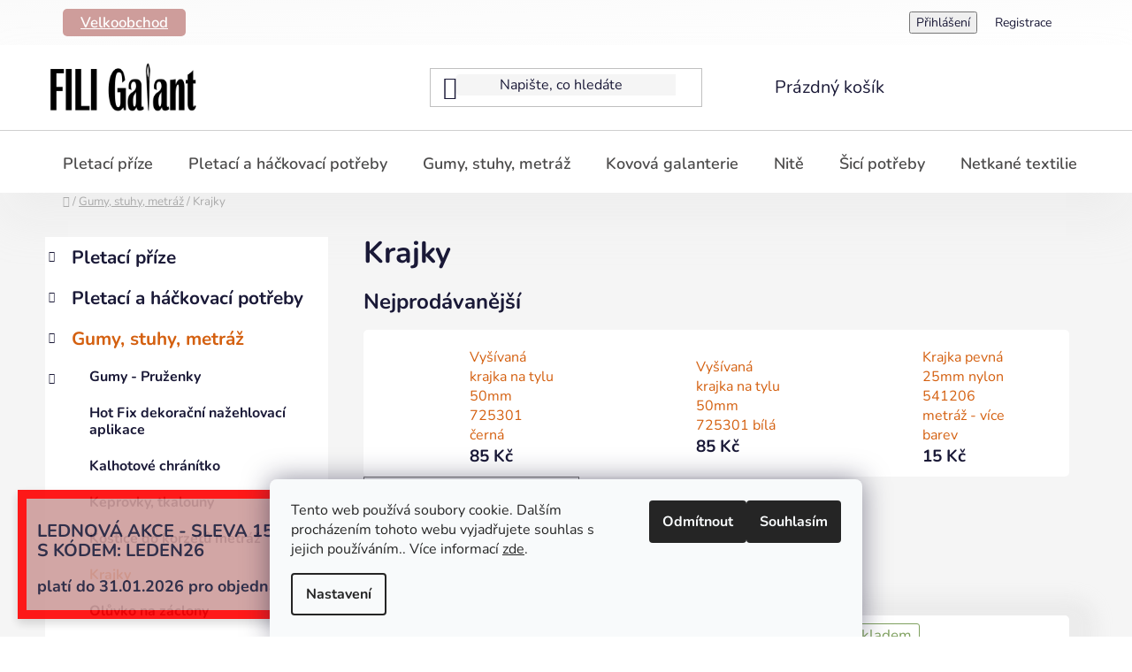

--- FILE ---
content_type: text/html; charset=utf-8
request_url: https://www.fili.cz/krajky/
body_size: 28498
content:
<!doctype html><html lang="cs" dir="ltr" class="header-background-light external-fonts-loaded"><head><meta charset="utf-8" /><meta name="viewport" content="width=device-width,initial-scale=1" /><title>Krajky - Fili.cz</title><link rel="preconnect" href="https://cdn.myshoptet.com" /><link rel="dns-prefetch" href="https://cdn.myshoptet.com" /><link rel="preload" href="https://cdn.myshoptet.com/prj/dist/master/cms/libs/jquery/jquery-1.11.3.min.js" as="script" /><link href="https://cdn.myshoptet.com/prj/dist/master/cms/templates/frontend_templates/shared/css/font-face/nunito.css" rel="stylesheet"><link href="https://cdn.myshoptet.com/prj/dist/master/shop/dist/font-shoptet-13.css.3c47e30adfa2e9e2683b.css" rel="stylesheet"><script>
dataLayer = [];
dataLayer.push({'shoptet' : {
    "pageId": 1433,
    "pageType": "category",
    "currency": "CZK",
    "currencyInfo": {
        "decimalSeparator": ",",
        "exchangeRate": 1,
        "priceDecimalPlaces": 2,
        "symbol": "K\u010d",
        "symbolLeft": 0,
        "thousandSeparator": " "
    },
    "language": "cs",
    "projectId": 333308,
    "category": {
        "guid": "7d286c8e-9fe6-11ee-98a5-ce12b750376e",
        "path": "Gumy, stuhy, metr\u00e1\u017e | Krajky",
        "parentCategoryGuid": "f34870c1-c82f-11ef-a1ff-1a433bfc8e52"
    },
    "cartInfo": {
        "id": null,
        "freeShipping": false,
        "freeShippingFrom": null,
        "leftToFreeGift": {
            "formattedPrice": "0 K\u010d",
            "priceLeft": 0
        },
        "freeGift": false,
        "leftToFreeShipping": {
            "priceLeft": null,
            "dependOnRegion": null,
            "formattedPrice": null
        },
        "discountCoupon": [],
        "getNoBillingShippingPrice": {
            "withoutVat": 0,
            "vat": 0,
            "withVat": 0
        },
        "cartItems": [],
        "taxMode": "ORDINARY"
    },
    "cart": [],
    "customer": {
        "priceRatio": 1,
        "priceListId": 1,
        "groupId": null,
        "registered": false,
        "mainAccount": false
    }
}});
dataLayer.push({'cookie_consent' : {
    "marketing": "denied",
    "analytics": "denied"
}});
document.addEventListener('DOMContentLoaded', function() {
    shoptet.consent.onAccept(function(agreements) {
        if (agreements.length == 0) {
            return;
        }
        dataLayer.push({
            'cookie_consent' : {
                'marketing' : (agreements.includes(shoptet.config.cookiesConsentOptPersonalisation)
                    ? 'granted' : 'denied'),
                'analytics': (agreements.includes(shoptet.config.cookiesConsentOptAnalytics)
                    ? 'granted' : 'denied')
            },
            'event': 'cookie_consent'
        });
    });
});
</script>
<meta property="og:type" content="website"><meta property="og:site_name" content="fili.cz"><meta property="og:url" content="https://www.fili.cz/krajky/"><meta property="og:title" content="Krajky - Fili.cz"><meta name="author" content="Fili.cz"><meta name="web_author" content="Shoptet.cz"><meta name="dcterms.rightsHolder" content="www.fili.cz"><meta name="robots" content="index,follow"><meta property="og:image" content="https://cdn.myshoptet.com/usr/www.fili.cz/user/logos/fili_galant_logo_1000px.jpg?t=1769324774"><meta property="og:description" content="Krajky, Fili.cz"><meta name="description" content="Krajky, Fili.cz"><meta name="google-site-verification" content="SjQnPc7dYRjlSToi2Ac2isKaVENdfTbHxCKU7GlCBno"><style>:root {--color-primary: #d46010;--color-primary-h: 24;--color-primary-s: 86%;--color-primary-l: 45%;--color-primary-hover: #a2041e;--color-primary-hover-h: 350;--color-primary-hover-s: 95%;--color-primary-hover-l: 33%;--color-secondary: #bea5c9;--color-secondary-h: 282;--color-secondary-s: 25%;--color-secondary-l: 72%;--color-secondary-hover: #946aa5;--color-secondary-hover-h: 283;--color-secondary-hover-s: 25%;--color-secondary-hover-l: 53%;--color-tertiary: #a7c5e7;--color-tertiary-h: 212;--color-tertiary-s: 57%;--color-tertiary-l: 78%;--color-tertiary-hover: #82a2c7;--color-tertiary-hover-h: 212;--color-tertiary-hover-s: 38%;--color-tertiary-hover-l: 65%;--color-header-background: #ffffff;--template-font: "Nunito";--template-headings-font: "Nunito";--header-background-url: none;--cookies-notice-background: #F8FAFB;--cookies-notice-color: #252525;--cookies-notice-button-hover: #27263f;--cookies-notice-link-hover: #3b3a5f;--templates-update-management-preview-mode-content: "Náhled aktualizací šablony je aktivní pro váš prohlížeč."}</style>
    
    <link href="https://cdn.myshoptet.com/prj/dist/master/shop/dist/main-13.less.fdb02770e668ba5a70b5.css" rel="stylesheet" />
    
    <script>var shoptet = shoptet || {};</script>
    <script src="https://cdn.myshoptet.com/prj/dist/master/shop/dist/main-3g-header.js.05f199e7fd2450312de2.js"></script>
<!-- User include --><!-- api 473(125) html code header -->

                <style>
                    #order-billing-methods .radio-wrapper[data-guid="9529cc8c-9b1d-11ed-88b4-ac1f6b0076ec"]:not(.cggooglepay), #order-billing-methods .radio-wrapper[data-guid="7dbc304a-66d4-11eb-ac23-ac1f6b0076ec"]:not(.cgapplepay) {
                        display: none;
                    }
                </style>
                <script type="text/javascript">
                    document.addEventListener('DOMContentLoaded', function() {
                        if (getShoptetDataLayer('pageType') === 'billingAndShipping') {
                            
                try {
                    if (window.ApplePaySession && window.ApplePaySession.canMakePayments()) {
                        document.querySelector('#order-billing-methods .radio-wrapper[data-guid="7dbc304a-66d4-11eb-ac23-ac1f6b0076ec"]').classList.add('cgapplepay');
                    }
                } catch (err) {} 
            
                            
                const cgBaseCardPaymentMethod = {
                        type: 'CARD',
                        parameters: {
                            allowedAuthMethods: ["PAN_ONLY", "CRYPTOGRAM_3DS"],
                            allowedCardNetworks: [/*"AMEX", "DISCOVER", "INTERAC", "JCB",*/ "MASTERCARD", "VISA"]
                        }
                };
                
                function cgLoadScript(src, callback)
                {
                    var s,
                        r,
                        t;
                    r = false;
                    s = document.createElement('script');
                    s.type = 'text/javascript';
                    s.src = src;
                    s.onload = s.onreadystatechange = function() {
                        if ( !r && (!this.readyState || this.readyState == 'complete') )
                        {
                            r = true;
                            callback();
                        }
                    };
                    t = document.getElementsByTagName('script')[0];
                    t.parentNode.insertBefore(s, t);
                } 
                
                function cgGetGoogleIsReadyToPayRequest() {
                    return Object.assign(
                        {},
                        {
                            apiVersion: 2,
                            apiVersionMinor: 0
                        },
                        {
                            allowedPaymentMethods: [cgBaseCardPaymentMethod]
                        }
                    );
                }

                function onCgGooglePayLoaded() {
                    let paymentsClient = new google.payments.api.PaymentsClient({environment: 'PRODUCTION'});
                    paymentsClient.isReadyToPay(cgGetGoogleIsReadyToPayRequest()).then(function(response) {
                        if (response.result) {
                            document.querySelector('#order-billing-methods .radio-wrapper[data-guid="9529cc8c-9b1d-11ed-88b4-ac1f6b0076ec"]').classList.add('cggooglepay');	 	 	 	 	 
                        }
                    })
                    .catch(function(err) {});
                }
                
                cgLoadScript('https://pay.google.com/gp/p/js/pay.js', onCgGooglePayLoaded);
            
                        }
                    });
                </script> 
                
<!-- project html code header -->
<meta name="google-site-verification" content="T68BJNbYru8hcaHLi9lqI2wvKwOxtPQtfxnFR942oHU" />
<link rel="stylesheet" type="text/css" href="/user/documents/upload/css-javascript/madeClassic.css?20200522d">
<link rel="stylesheet" type="text/css" href="/user/documents/upload/css-javascript/galanterie_style.css?20210614d">
<!-- -->
<style>
/*nakupni kosik - upozorneni pro firemni zakazniky*/
/*kosik prvni krok*/
body.in-kosik.ordering-process #cart-wrapper div.cart-content div.cart-summary::before {
    content:"Pokud nyní nejste přihlášeni, zobrazují se Vám ceny pro koncové zákazníky. Chcete-li nakupovat na velkoobchodní účet, prosím přihlaste se nebo registrujte. Máte-li IČO, nebo nakupujete pro školy, organizace či orgány samosprávy, nechte si u nás schválit velkoobchodní účet.";
    color: #d63500;
    font-weight: 100;
    display: block;
    font-size: smaller;
    padding-bottom: 10px;
}


/* madeClassic.css | https://www.fili.cz/user/documents/upload/css-javascript/madeClassic.css?20200522d */

@media (min-width: 768px) {
  #navigation {
    /* height: 70; */
    height: 70px;
  }
  
  
  
  
/* main-13.less.202fb7f7790e1bfd4df9.css | https://cdn.myshoptet.com/prj/dist/master/shop/dist/main-13.less.202fb7f7790e1bfd4df9.css */

#categories .expandable > .topic > a > span, #categories .expandable > a > span {
  /* left: 0; */
  left: 3px;
}




/* main-13.less.202fb7f7790e1bfd4df9.css | https://cdn.myshoptet.com/prj/dist/master/shop/dist/main-13.less.202fb7f7790e1bfd4df9.css */

@media (min-width: 992px) {
  .type-product .breadcrumbs {
    /* width: 50%; */
    /* width: 1; */
    /* width: 10; */
    /* width: 100; */
    width: 100%;
  }
}

}



/* galanterie_style.css | https://www.fili.cz/user/documents/upload/css-javascript/galanterie_style.css?20210614d */

@media (max-width: 767px) {
  #header .site-name a img {
    /* top: -50px; */
    top: -20px;
  }

}



/* galanterie_style.css | https://www.fili.cz/user/documents/upload/css-javascript/galanterie_style.css?20210614d */

@media (min-width: 1200px) {
  li.top-navigation-menu-item-719 > a[title="Velkoobchod"] {
    padding-left: 20px;
  }

}


/* galanterie_style.css | https://www.fili.cz/user/documents/upload/css-javascript/galanterie_style.css?20210614d */

@media (min-width: 1200px) {
  li.top-navigation-menu-item-719 > a[title="Velkoobchod"] {
    padding-left: 20px;
  }
}

@media (min-width: 1200px) {
  body.type-index > div.overall-wrapper main > div.h4.homepage-group-title::after {
    /* color: #ce9d9b; */
    /* font-size: 70px; */
    color: #bea5c9;
    font-size: 30px;
  }
}


/* galanterie_style.css | https://www.fili.cz/user/documents/upload/css-javascript/galanterie_style.css?20210614d */

@media (min-width: 1200px) {
  body.type-index > div.overall-wrapper main > div.h4.homepage-group-title::after {
    /* content: "kvalitní ručně pletací příze\A Austermann \A Schoeller + Stahl"; */
    content: "Kvalitní ručně pletací příze Austermann a Schoeller + Stahl";
  }
}



</style>

<!-- /User include --><link rel="shortcut icon" href="/favicon.ico" type="image/x-icon" /><link rel="canonical" href="https://www.fili.cz/krajky/" />    <!-- Global site tag (gtag.js) - Google Analytics -->
    <script async src="https://www.googletagmanager.com/gtag/js?id=UA-159417139-1"></script>
    <script>
        
        window.dataLayer = window.dataLayer || [];
        function gtag(){dataLayer.push(arguments);}
        

                    console.debug('default consent data');

            gtag('consent', 'default', {"ad_storage":"denied","analytics_storage":"denied","ad_user_data":"denied","ad_personalization":"denied","wait_for_update":500});
            dataLayer.push({
                'event': 'default_consent'
            });
        
        gtag('js', new Date());

                gtag('config', 'UA-159417139-1', { 'groups': "UA" });
        
        
                gtag('config', 'AW-16870543558');
        
        
        
        
        
        
        
        
        
        
        
        
        
        
        
        
        
        
        document.addEventListener('DOMContentLoaded', function() {
            if (typeof shoptet.tracking !== 'undefined') {
                for (var id in shoptet.tracking.bannersList) {
                    gtag('event', 'view_promotion', {
                        "send_to": "UA",
                        "promotions": [
                            {
                                "id": shoptet.tracking.bannersList[id].id,
                                "name": shoptet.tracking.bannersList[id].name,
                                "position": shoptet.tracking.bannersList[id].position
                            }
                        ]
                    });
                }
            }

            shoptet.consent.onAccept(function(agreements) {
                if (agreements.length !== 0) {
                    console.debug('gtag consent accept');
                    var gtagConsentPayload =  {
                        'ad_storage': agreements.includes(shoptet.config.cookiesConsentOptPersonalisation)
                            ? 'granted' : 'denied',
                        'analytics_storage': agreements.includes(shoptet.config.cookiesConsentOptAnalytics)
                            ? 'granted' : 'denied',
                                                                                                'ad_user_data': agreements.includes(shoptet.config.cookiesConsentOptPersonalisation)
                            ? 'granted' : 'denied',
                        'ad_personalization': agreements.includes(shoptet.config.cookiesConsentOptPersonalisation)
                            ? 'granted' : 'denied',
                        };
                    console.debug('update consent data', gtagConsentPayload);
                    gtag('consent', 'update', gtagConsentPayload);
                    dataLayer.push(
                        { 'event': 'update_consent' }
                    );
                }
            });
        });
    </script>
</head><body class="desktop id-1433 in-krajky template-13 type-category multiple-columns-body columns-3 smart-labels-active ums_forms_redesign--off ums_a11y_category_page--on ums_discussion_rating_forms--off ums_flags_display_unification--on ums_a11y_login--on mobile-header-version-0"><noscript>
    <style>
        #header {
            padding-top: 0;
            position: relative !important;
            top: 0;
        }
        .header-navigation {
            position: relative !important;
        }
        .overall-wrapper {
            margin: 0 !important;
        }
        body:not(.ready) {
            visibility: visible !important;
        }
    </style>
    <div class="no-javascript">
        <div class="no-javascript__title">Musíte změnit nastavení vašeho prohlížeče</div>
        <div class="no-javascript__text">Podívejte se na: <a href="https://www.google.com/support/bin/answer.py?answer=23852">Jak povolit JavaScript ve vašem prohlížeči</a>.</div>
        <div class="no-javascript__text">Pokud používáte software na blokování reklam, může být nutné povolit JavaScript z této stránky.</div>
        <div class="no-javascript__text">Děkujeme.</div>
    </div>
</noscript>

        <div id="fb-root"></div>
        <script>
            window.fbAsyncInit = function() {
                FB.init({
                    autoLogAppEvents : true,
                    xfbml            : true,
                    version          : 'v24.0'
                });
            };
        </script>
        <script async defer crossorigin="anonymous" src="https://connect.facebook.net/cs_CZ/sdk.js#xfbml=1&version=v24.0"></script>    <div class="siteCookies siteCookies--bottom siteCookies--light js-siteCookies" role="dialog" data-testid="cookiesPopup" data-nosnippet>
        <div class="siteCookies__form">
            <div class="siteCookies__content">
                <div class="siteCookies__text">
                    Tento web používá soubory cookie. Dalším procházením tohoto webu vyjadřujete souhlas s jejich používáním.. Více informací <a href="http://www.egalanterie.cz/podminky-ochrany-osobnich-udaju/" target="\">zde</a>.
                </div>
                <p class="siteCookies__links">
                    <button class="siteCookies__link js-cookies-settings" aria-label="Nastavení cookies" data-testid="cookiesSettings">Nastavení</button>
                </p>
            </div>
            <div class="siteCookies__buttonWrap">
                                    <button class="siteCookies__button js-cookiesConsentSubmit" value="reject" aria-label="Odmítnout cookies" data-testid="buttonCookiesReject">Odmítnout</button>
                                <button class="siteCookies__button js-cookiesConsentSubmit" value="all" aria-label="Přijmout cookies" data-testid="buttonCookiesAccept">Souhlasím</button>
            </div>
        </div>
        <script>
            document.addEventListener("DOMContentLoaded", () => {
                const siteCookies = document.querySelector('.js-siteCookies');
                document.addEventListener("scroll", shoptet.common.throttle(() => {
                    const st = document.documentElement.scrollTop;
                    if (st > 1) {
                        siteCookies.classList.add('siteCookies--scrolled');
                    } else {
                        siteCookies.classList.remove('siteCookies--scrolled');
                    }
                }, 100));
            });
        </script>
    </div>
<a href="#content" class="skip-link sr-only">Přejít na obsah</a><div class="overall-wrapper"><div class="site-msg information"><div class="container"><div class="text"><h3>LEDNOVÁ AKCE - SLEVA 15% 
<br> S KÓDEM: LEDEN26</h3>
<h4>platí do 31.01.2026 pro objednávky na 349,- Kč.</div><div class="close js-close-information-msg"></div></div></div><div class="user-action"><div class="container">
    <div class="user-action-in">
                    <div id="login" class="user-action-login popup-widget login-widget" role="dialog" aria-labelledby="loginHeading">
        <div class="popup-widget-inner">
                            <h2 id="loginHeading">Přihlášení k vašemu účtu</h2><div id="customerLogin"><form action="/action/Customer/Login/" method="post" id="formLoginIncluded" class="csrf-enabled formLogin" data-testid="formLogin"><input type="hidden" name="referer" value="" /><div class="form-group"><div class="input-wrapper email js-validated-element-wrapper no-label"><input type="email" name="email" class="form-control" autofocus placeholder="E-mailová adresa (např. jan@novak.cz)" data-testid="inputEmail" autocomplete="email" required /></div></div><div class="form-group"><div class="input-wrapper password js-validated-element-wrapper no-label"><input type="password" name="password" class="form-control" placeholder="Heslo" data-testid="inputPassword" autocomplete="current-password" required /><span class="no-display">Nemůžete vyplnit toto pole</span><input type="text" name="surname" value="" class="no-display" /></div></div><div class="form-group"><div class="login-wrapper"><button type="submit" class="btn btn-secondary btn-text btn-login" data-testid="buttonSubmit">Přihlásit se</button><div class="password-helper"><a href="/registrace/" data-testid="signup" rel="nofollow">Nová registrace</a><a href="/klient/zapomenute-heslo/" rel="nofollow">Zapomenuté heslo</a></div></div></div></form>
</div>                    </div>
    </div>

                <div id="cart-widget" class="user-action-cart popup-widget cart-widget loader-wrapper" data-testid="popupCartWidget" role="dialog" aria-hidden="true">
            <div class="popup-widget-inner cart-widget-inner place-cart-here">
                <div class="loader-overlay">
                    <div class="loader"></div>
                </div>
            </div>
        </div>
    </div>
</div>
</div><div class="top-navigation-bar" data-testid="topNavigationBar">

    <div class="container">

                            <div class="top-navigation-menu">
                <ul class="top-navigation-bar-menu">
                                            <li class="top-navigation-menu-item-719">
                            <a href="/velkoobchod/" title="Velkoobchod">Velkoobchod</a>
                        </li>
                                    </ul>
                <div class="top-navigation-menu-trigger">Více</div>
                <ul class="top-navigation-bar-menu-helper"></ul>
            </div>
        
        <div class="top-navigation-tools">
                        <button class="top-nav-button top-nav-button-login toggle-window" type="button" data-target="login" aria-haspopup="dialog" aria-controls="login" aria-expanded="false" data-testid="signin"><span>Přihlášení</span></button>
    <a href="/registrace/" class="top-nav-button top-nav-button-register" data-testid="headerSignup">Registrace</a>
        </div>

    </div>

</div>
<header id="header">
        <div class="header-top">
            <div class="container navigation-wrapper header-top-wrapper">
                <div class="site-name"><a href="/" data-testid="linkWebsiteLogo"><img src="https://cdn.myshoptet.com/usr/www.fili.cz/user/logos/fili_galant_logo_1000px.jpg" alt="Fili.cz" fetchpriority="low" /></a></div>                <div class="search" itemscope itemtype="https://schema.org/WebSite">
                    <meta itemprop="headline" content="Krajky"/><meta itemprop="url" content="https://www.fili.cz"/><meta itemprop="text" content="Krajky, Fili.cz"/>                    <form action="/action/ProductSearch/prepareString/" method="post"
    id="formSearchForm" class="search-form compact-form js-search-main"
    itemprop="potentialAction" itemscope itemtype="https://schema.org/SearchAction" data-testid="searchForm">
    <fieldset>
        <meta itemprop="target"
            content="https://www.fili.cz/vyhledavani/?string={string}"/>
        <input type="hidden" name="language" value="cs"/>
        
            
    <span class="search-input-icon" aria-hidden="true"></span>

<input
    type="search"
    name="string"
        class="query-input form-control search-input js-search-input"
    placeholder="Napište, co hledáte"
    autocomplete="off"
    required
    itemprop="query-input"
    aria-label="Vyhledávání"
    data-testid="searchInput"
>
            <button type="submit" class="btn btn-default search-button" data-testid="searchBtn">Hledat</button>
        
    </fieldset>
</form>
                </div>
                <div class="navigation-buttons">
                    <a href="#" class="toggle-window" data-target="search" data-testid="linkSearchIcon"><span class="sr-only">Hledat</span></a>
                        
    <a href="/kosik/" class="btn btn-icon toggle-window cart-count" data-target="cart" data-hover="true" data-redirect="true" data-testid="headerCart" rel="nofollow" aria-haspopup="dialog" aria-expanded="false" aria-controls="cart-widget">
        
                <span class="sr-only">Nákupní košík</span>
        
            <span class="cart-price visible-lg-inline-block" data-testid="headerCartPrice">
                                    Prázdný košík                            </span>
        
    
            </a>
                    <a href="#" class="toggle-window" data-target="navigation" data-testid="hamburgerMenu"></a>
                </div>
            </div>
        </div>
        <div class="header-bottom">
            <div class="container navigation-wrapper header-bottom-wrapper js-navigation-container">
                <nav id="navigation" aria-label="Hlavní menu" data-collapsible="true"><div class="navigation-in menu"><ul class="menu-level-1" role="menubar" data-testid="headerMenuItems"><li class="menu-item-683 ext" role="none"><a href="/pletaci-prize/" data-testid="headerMenuItem" role="menuitem" aria-haspopup="true" aria-expanded="false"><b>Pletací příze</b><span class="submenu-arrow"></span></a><ul class="menu-level-2" aria-label="Pletací příze" tabindex="-1" role="menu"><li class="menu-item-704" role="none"><a href="/austermann/" class="menu-image" data-testid="headerMenuItem" tabindex="-1" aria-hidden="true"><img src="data:image/svg+xml,%3Csvg%20width%3D%22140%22%20height%3D%22100%22%20xmlns%3D%22http%3A%2F%2Fwww.w3.org%2F2000%2Fsvg%22%3E%3C%2Fsvg%3E" alt="" aria-hidden="true" width="140" height="100"  data-src="https://cdn.myshoptet.com/usr/www.fili.cz/user/categories/thumb/665-24-1.jpg" fetchpriority="low" /></a><div><a href="/austermann/" data-testid="headerMenuItem" role="menuitem"><span>Austermann</span></a>
                        </div></li><li class="menu-item-707" role="none"><a href="/schoeller-stahl/" class="menu-image" data-testid="headerMenuItem" tabindex="-1" aria-hidden="true"><img src="data:image/svg+xml,%3Csvg%20width%3D%22140%22%20height%3D%22100%22%20xmlns%3D%22http%3A%2F%2Fwww.w3.org%2F2000%2Fsvg%22%3E%3C%2Fsvg%3E" alt="" aria-hidden="true" width="140" height="100"  data-src="https://cdn.myshoptet.com/usr/www.fili.cz/user/categories/thumb/920-7.jpg" fetchpriority="low" /></a><div><a href="/schoeller-stahl/" data-testid="headerMenuItem" role="menuitem"><span>Schoeller+Stahl</span></a>
                        </div></li><li class="menu-item-722" role="none"><a href="/twister/" class="menu-image" data-testid="headerMenuItem" tabindex="-1" aria-hidden="true"><img src="data:image/svg+xml,%3Csvg%20width%3D%22140%22%20height%3D%22100%22%20xmlns%3D%22http%3A%2F%2Fwww.w3.org%2F2000%2Fsvg%22%3E%3C%2Fsvg%3E" alt="" aria-hidden="true" width="140" height="100"  data-src="https://cdn.myshoptet.com/usr/www.fili.cz/user/categories/thumb/827-13.jpg" fetchpriority="low" /></a><div><a href="/twister/" data-testid="headerMenuItem" role="menuitem"><span>Twister</span></a>
                        </div></li><li class="menu-item-1441" role="none"><a href="/zinylkove/" class="menu-image" data-testid="headerMenuItem" tabindex="-1" aria-hidden="true"><img src="data:image/svg+xml,%3Csvg%20width%3D%22140%22%20height%3D%22100%22%20xmlns%3D%22http%3A%2F%2Fwww.w3.org%2F2000%2Fsvg%22%3E%3C%2Fsvg%3E" alt="" aria-hidden="true" width="140" height="100"  data-src="https://cdn.myshoptet.com/usr/www.fili.cz/user/categories/thumb/10445-7.jpg" fetchpriority="low" /></a><div><a href="/zinylkove/" data-testid="headerMenuItem" role="menuitem"><span>Žinylkové</span></a>
                        </div></li><li class="menu-item-1304" role="none"><a href="/zimni/" class="menu-image" data-testid="headerMenuItem" tabindex="-1" aria-hidden="true"><img src="data:image/svg+xml,%3Csvg%20width%3D%22140%22%20height%3D%22100%22%20xmlns%3D%22http%3A%2F%2Fwww.w3.org%2F2000%2Fsvg%22%3E%3C%2Fsvg%3E" alt="" aria-hidden="true" width="140" height="100"  data-src="https://cdn.myshoptet.com/usr/www.fili.cz/user/categories/thumb/845-3.jpg" fetchpriority="low" /></a><div><a href="/zimni/" data-testid="headerMenuItem" role="menuitem"><span>Zimní / přechodná období</span></a>
                        </div></li><li class="menu-item-1307" role="none"><a href="/letni/" class="menu-image" data-testid="headerMenuItem" tabindex="-1" aria-hidden="true"><img src="data:image/svg+xml,%3Csvg%20width%3D%22140%22%20height%3D%22100%22%20xmlns%3D%22http%3A%2F%2Fwww.w3.org%2F2000%2Fsvg%22%3E%3C%2Fsvg%3E" alt="" aria-hidden="true" width="140" height="100"  data-src="https://cdn.myshoptet.com/usr/www.fili.cz/user/categories/thumb/6860-13.jpg" fetchpriority="low" /></a><div><a href="/letni/" data-testid="headerMenuItem" role="menuitem"><span>Letní</span></a>
                        </div></li><li class="menu-item-1310" role="none"><a href="/ponozkove/" class="menu-image" data-testid="headerMenuItem" tabindex="-1" aria-hidden="true"><img src="data:image/svg+xml,%3Csvg%20width%3D%22140%22%20height%3D%22100%22%20xmlns%3D%22http%3A%2F%2Fwww.w3.org%2F2000%2Fsvg%22%3E%3C%2Fsvg%3E" alt="" aria-hidden="true" width="140" height="100"  data-src="https://cdn.myshoptet.com/usr/www.fili.cz/user/categories/thumb/6905-16.jpg" fetchpriority="low" /></a><div><a href="/ponozkove/" data-testid="headerMenuItem" role="menuitem"><span>Ponožkové</span></a>
                        </div></li><li class="menu-item-1313" role="none"><a href="/nitene/" class="menu-image" data-testid="headerMenuItem" tabindex="-1" aria-hidden="true"><img src="data:image/svg+xml,%3Csvg%20width%3D%22140%22%20height%3D%22100%22%20xmlns%3D%22http%3A%2F%2Fwww.w3.org%2F2000%2Fsvg%22%3E%3C%2Fsvg%3E" alt="" aria-hidden="true" width="140" height="100"  data-src="https://cdn.myshoptet.com/usr/www.fili.cz/user/categories/thumb/791.jpg" fetchpriority="low" /></a><div><a href="/nitene/" data-testid="headerMenuItem" role="menuitem"><span>Nitěné</span></a>
                        </div></li><li class="menu-item-1316" role="none"><a href="/detske-vhodne-pro-miminka/" class="menu-image" data-testid="headerMenuItem" tabindex="-1" aria-hidden="true"><img src="data:image/svg+xml,%3Csvg%20width%3D%22140%22%20height%3D%22100%22%20xmlns%3D%22http%3A%2F%2Fwww.w3.org%2F2000%2Fsvg%22%3E%3C%2Fsvg%3E" alt="" aria-hidden="true" width="140" height="100"  data-src="https://cdn.myshoptet.com/usr/www.fili.cz/user/categories/thumb/866.jpg" fetchpriority="low" /></a><div><a href="/detske-vhodne-pro-miminka/" data-testid="headerMenuItem" role="menuitem"><span>Dětské / vhodné pro miminka</span></a>
                        </div></li></ul></li>
<li class="menu-item-761 ext" role="none"><a href="/pletaci-a-hackovaci-potreby/" data-testid="headerMenuItem" role="menuitem" aria-haspopup="true" aria-expanded="false"><b>Pletací a háčkovací potřeby</b><span class="submenu-arrow"></span></a><ul class="menu-level-2" aria-label="Pletací a háčkovací potřeby" tabindex="-1" role="menu"><li class="menu-item-764 has-third-level" role="none"><a href="/pletaci-hacky/" class="menu-image" data-testid="headerMenuItem" tabindex="-1" aria-hidden="true"><img src="data:image/svg+xml,%3Csvg%20width%3D%22140%22%20height%3D%22100%22%20xmlns%3D%22http%3A%2F%2Fwww.w3.org%2F2000%2Fsvg%22%3E%3C%2Fsvg%3E" alt="" aria-hidden="true" width="140" height="100"  data-src="https://cdn.myshoptet.com/usr/www.fili.cz/user/categories/thumb/h____ek_4_5mm_3.png" fetchpriority="low" /></a><div><a href="/pletaci-hacky/" data-testid="headerMenuItem" role="menuitem"><span>Pletací háčky</span></a>
                                                    <ul class="menu-level-3" role="menu">
                                                                    <li class="menu-item-1556" role="none">
                                        <a href="/ergonomicke-hacky/" data-testid="headerMenuItem" role="menuitem">
                                            Ergonomické háčky</a>,                                    </li>
                                                                    <li class="menu-item-1418" role="none">
                                        <a href="/klasicke-hacky/" data-testid="headerMenuItem" role="menuitem">
                                            Klasické háčky</a>,                                    </li>
                                                                    <li class="menu-item-1067" role="none">
                                        <a href="/tuniske-hackovani/" data-testid="headerMenuItem" role="menuitem">
                                            Tuniské háčkování</a>                                    </li>
                                                            </ul>
                        </div></li><li class="menu-item-767 has-third-level" role="none"><a href="/pletaci-jehlice/" class="menu-image" data-testid="headerMenuItem" tabindex="-1" aria-hidden="true"><img src="data:image/svg+xml,%3Csvg%20width%3D%22140%22%20height%3D%22100%22%20xmlns%3D%22http%3A%2F%2Fwww.w3.org%2F2000%2Fsvg%22%3E%3C%2Fsvg%3E" alt="" aria-hidden="true" width="140" height="100"  data-src="https://cdn.myshoptet.com/usr/www.fili.cz/user/categories/thumb/8821-1.jpg" fetchpriority="low" /></a><div><a href="/pletaci-jehlice/" data-testid="headerMenuItem" role="menuitem"><span>Pletací jehlice</span></a>
                                                    <ul class="menu-level-3" role="menu">
                                                                    <li class="menu-item-1328" role="none">
                                        <a href="/bambusove-drevene-jehlice/" data-testid="headerMenuItem" role="menuitem">
                                            Bambusové a dřevěné jehlice</a>,                                    </li>
                                                                    <li class="menu-item-770" role="none">
                                        <a href="/kruhove-pletaci-jehlice/" data-testid="headerMenuItem" role="menuitem">
                                            Kruhové pletací jehlice</a>,                                    </li>
                                                                    <li class="menu-item-773" role="none">
                                        <a href="/ponozkove-pletaci-jehlice/" data-testid="headerMenuItem" role="menuitem">
                                            Ponožkové pletací jehlice</a>,                                    </li>
                                                                    <li class="menu-item-776" role="none">
                                        <a href="/rovne-pletaci-jehlice/" data-testid="headerMenuItem" role="menuitem">
                                            Rovné pletací jehlice</a>                                    </li>
                                                            </ul>
                        </div></li><li class="menu-item-1371" role="none"><a href="/jehlice-na-knooking/" class="menu-image" data-testid="headerMenuItem" tabindex="-1" aria-hidden="true"><img src="data:image/svg+xml,%3Csvg%20width%3D%22140%22%20height%3D%22100%22%20xmlns%3D%22http%3A%2F%2Fwww.w3.org%2F2000%2Fsvg%22%3E%3C%2Fsvg%3E" alt="" aria-hidden="true" width="140" height="100"  data-src="https://cdn.myshoptet.com/usr/www.fili.cz/user/categories/thumb/7602.jpg" fetchpriority="low" /></a><div><a href="/jehlice-na-knooking/" data-testid="headerMenuItem" role="menuitem"><span>Jehlice na knooking</span></a>
                        </div></li><li class="menu-item-815" role="none"><a href="/mlynek-na-pleteni/" class="menu-image" data-testid="headerMenuItem" tabindex="-1" aria-hidden="true"><img src="data:image/svg+xml,%3Csvg%20width%3D%22140%22%20height%3D%22100%22%20xmlns%3D%22http%3A%2F%2Fwww.w3.org%2F2000%2Fsvg%22%3E%3C%2Fsvg%3E" alt="" aria-hidden="true" width="140" height="100"  data-src="https://cdn.myshoptet.com/usr/www.fili.cz/user/categories/thumb/3092.jpg" fetchpriority="low" /></a><div><a href="/mlynek-na-pleteni/" data-testid="headerMenuItem" role="menuitem"><span>Mlýnky na pletení</span></a>
                        </div></li><li class="menu-item-842" role="none"><a href="/pomucky-na-pleteni/" class="menu-image" data-testid="headerMenuItem" tabindex="-1" aria-hidden="true"><img src="data:image/svg+xml,%3Csvg%20width%3D%22140%22%20height%3D%22100%22%20xmlns%3D%22http%3A%2F%2Fwww.w3.org%2F2000%2Fsvg%22%3E%3C%2Fsvg%3E" alt="" aria-hidden="true" width="140" height="100"  data-src="https://cdn.myshoptet.com/usr/www.fili.cz/user/categories/thumb/1745-1.jpg" fetchpriority="low" /></a><div><a href="/pomucky-na-pleteni/" data-testid="headerMenuItem" role="menuitem"><span>Pomůcky na pletení</span></a>
                        </div></li></ul></li>
<li class="menu-item-1493 ext" role="none"><a href="/gumy-suche-zipy/" data-testid="headerMenuItem" role="menuitem" aria-haspopup="true" aria-expanded="false"><b>Gumy, stuhy, metráž</b><span class="submenu-arrow"></span></a><ul class="menu-level-2" aria-label="Gumy, stuhy, metráž" tabindex="-1" role="menu"><li class="menu-item-887 has-third-level" role="none"><a href="/pruzenky/" class="menu-image" data-testid="headerMenuItem" tabindex="-1" aria-hidden="true"><img src="data:image/svg+xml,%3Csvg%20width%3D%22140%22%20height%3D%22100%22%20xmlns%3D%22http%3A%2F%2Fwww.w3.org%2F2000%2Fsvg%22%3E%3C%2Fsvg%3E" alt="" aria-hidden="true" width="140" height="100"  data-src="https://cdn.myshoptet.com/usr/www.fili.cz/user/categories/thumb/3446-1-2.jpg" fetchpriority="low" /></a><div><a href="/pruzenky/" data-testid="headerMenuItem" role="menuitem"><span>Gumy - Pruženky</span></a>
                                                    <ul class="menu-level-3" role="menu">
                                                                    <li class="menu-item-986" role="none">
                                        <a href="/dirkove-pruzenky/" data-testid="headerMenuItem" role="menuitem">
                                            Dirkové pruženky</a>,                                    </li>
                                                                    <li class="menu-item-989" role="none">
                                        <a href="/okrouhle-pruzenky/" data-testid="headerMenuItem" role="menuitem">
                                            Kulaté pruženky</a>,                                    </li>
                                                                    <li class="menu-item-890" role="none">
                                        <a href="/odevni-pruzenky/" data-testid="headerMenuItem" role="menuitem">
                                            Oděvní a prádlové pruženky</a>,                                    </li>
                                                                    <li class="menu-item-1544" role="none">
                                        <a href="/pruzenky-na-kartach/" data-testid="headerMenuItem" role="menuitem">
                                            Pruženky na kartách</a>,                                    </li>
                                                                    <li class="menu-item-1402" role="none">
                                        <a href="/ozdobne-pruzenky/" data-testid="headerMenuItem" role="menuitem">
                                            Ozdobné a lemovací pruženky</a>,                                    </li>
                                                                    <li class="menu-item-1411" role="none">
                                        <a href="/raminkove-pruzenky/" data-testid="headerMenuItem" role="menuitem">
                                            Ramínkové pruženky</a>,                                    </li>
                                                                    <li class="menu-item-1547" role="none">
                                        <a href="/ostatni-pruzenky/" data-testid="headerMenuItem" role="menuitem">
                                            Ostatní pruženky</a>                                    </li>
                                                            </ul>
                        </div></li><li class="menu-item-1449" role="none"><a href="/hot-fix-dekoracni-nazehlovaci-aplikace/" class="menu-image" data-testid="headerMenuItem" tabindex="-1" aria-hidden="true"><img src="data:image/svg+xml,%3Csvg%20width%3D%22140%22%20height%3D%22100%22%20xmlns%3D%22http%3A%2F%2Fwww.w3.org%2F2000%2Fsvg%22%3E%3C%2Fsvg%3E" alt="" aria-hidden="true" width="140" height="100"  data-src="https://cdn.myshoptet.com/usr/www.fili.cz/user/categories/thumb/906100_2.jpg" fetchpriority="low" /></a><div><a href="/hot-fix-dekoracni-nazehlovaci-aplikace/" data-testid="headerMenuItem" role="menuitem"><span>Hot Fix dekorační nažehlovací aplikace</span></a>
                        </div></li><li class="menu-item-1505" role="none"><a href="/kalhotove-chranitko/" class="menu-image" data-testid="headerMenuItem" tabindex="-1" aria-hidden="true"><img src="data:image/svg+xml,%3Csvg%20width%3D%22140%22%20height%3D%22100%22%20xmlns%3D%22http%3A%2F%2Fwww.w3.org%2F2000%2Fsvg%22%3E%3C%2Fsvg%3E" alt="" aria-hidden="true" width="140" height="100"  data-src="https://cdn.myshoptet.com/usr/www.fili.cz/user/categories/thumb/img_9111.jpg" fetchpriority="low" /></a><div><a href="/kalhotove-chranitko/" data-testid="headerMenuItem" role="menuitem"><span>Kalhotové chránítko</span></a>
                        </div></li><li class="menu-item-1061" role="none"><a href="/tkalouny-keprovky/" class="menu-image" data-testid="headerMenuItem" tabindex="-1" aria-hidden="true"><img src="data:image/svg+xml,%3Csvg%20width%3D%22140%22%20height%3D%22100%22%20xmlns%3D%22http%3A%2F%2Fwww.w3.org%2F2000%2Fsvg%22%3E%3C%2Fsvg%3E" alt="" aria-hidden="true" width="140" height="100"  data-src="https://cdn.myshoptet.com/usr/www.fili.cz/user/categories/thumb/img_3046.jpg" fetchpriority="low" /></a><div><a href="/tkalouny-keprovky/" data-testid="headerMenuItem" role="menuitem"><span>Keprovky, tkalouny</span></a>
                        </div></li><li class="menu-item-1399" role="none"><a href="/kostice/" class="menu-image" data-testid="headerMenuItem" tabindex="-1" aria-hidden="true"><img src="data:image/svg+xml,%3Csvg%20width%3D%22140%22%20height%3D%22100%22%20xmlns%3D%22http%3A%2F%2Fwww.w3.org%2F2000%2Fsvg%22%3E%3C%2Fsvg%3E" alt="" aria-hidden="true" width="140" height="100"  data-src="https://cdn.myshoptet.com/usr/www.fili.cz/user/categories/thumb/8377.jpg" fetchpriority="low" /></a><div><a href="/kostice/" data-testid="headerMenuItem" role="menuitem"><span>Kostice do korzetů metráž</span></a>
                        </div></li><li class="menu-item-1433 active" role="none"><a href="/krajky/" class="menu-image" data-testid="headerMenuItem" tabindex="-1" aria-hidden="true"><img src="data:image/svg+xml,%3Csvg%20width%3D%22140%22%20height%3D%22100%22%20xmlns%3D%22http%3A%2F%2Fwww.w3.org%2F2000%2Fsvg%22%3E%3C%2Fsvg%3E" alt="" aria-hidden="true" width="140" height="100"  data-src="https://cdn.myshoptet.com/usr/www.fili.cz/user/categories/thumb/kr2.jpg" fetchpriority="low" /></a><div><a href="/krajky/" data-testid="headerMenuItem" role="menuitem"><span>Krajky</span></a>
                        </div></li><li class="menu-item-932" role="none"><a href="/zaclonova-oluvka/" class="menu-image" data-testid="headerMenuItem" tabindex="-1" aria-hidden="true"><img src="data:image/svg+xml,%3Csvg%20width%3D%22140%22%20height%3D%22100%22%20xmlns%3D%22http%3A%2F%2Fwww.w3.org%2F2000%2Fsvg%22%3E%3C%2Fsvg%3E" alt="" aria-hidden="true" width="140" height="100"  data-src="https://cdn.myshoptet.com/usr/www.fili.cz/user/categories/thumb/2132.jpg" fetchpriority="low" /></a><div><a href="/zaclonova-oluvka/" data-testid="headerMenuItem" role="menuitem"><span>Olůvko na záclony</span></a>
                        </div></li><li class="menu-item-1405" role="none"><a href="/pasovky/" class="menu-image" data-testid="headerMenuItem" tabindex="-1" aria-hidden="true"><img src="data:image/svg+xml,%3Csvg%20width%3D%22140%22%20height%3D%22100%22%20xmlns%3D%22http%3A%2F%2Fwww.w3.org%2F2000%2Fsvg%22%3E%3C%2Fsvg%3E" alt="" aria-hidden="true" width="140" height="100"  data-src="https://cdn.myshoptet.com/usr/www.fili.cz/user/categories/thumb/8389.jpg" fetchpriority="low" /></a><div><a href="/pasovky/" data-testid="headerMenuItem" role="menuitem"><span>Pasovky</span></a>
                        </div></li><li class="menu-item-884" role="none"><a href="/popruhy/" class="menu-image" data-testid="headerMenuItem" tabindex="-1" aria-hidden="true"><img src="data:image/svg+xml,%3Csvg%20width%3D%22140%22%20height%3D%22100%22%20xmlns%3D%22http%3A%2F%2Fwww.w3.org%2F2000%2Fsvg%22%3E%3C%2Fsvg%3E" alt="" aria-hidden="true" width="140" height="100"  data-src="https://cdn.myshoptet.com/usr/www.fili.cz/user/categories/thumb/14.jpg" fetchpriority="low" /></a><div><a href="/popruhy/" data-testid="headerMenuItem" role="menuitem"><span>Popruhy na batohy - metráž</span></a>
                        </div></li><li class="menu-item-1517" role="none"><a href="/ozdobne-prymky/" class="menu-image" data-testid="headerMenuItem" tabindex="-1" aria-hidden="true"><img src="data:image/svg+xml,%3Csvg%20width%3D%22140%22%20height%3D%22100%22%20xmlns%3D%22http%3A%2F%2Fwww.w3.org%2F2000%2Fsvg%22%3E%3C%2Fsvg%3E" alt="" aria-hidden="true" width="140" height="100"  data-src="https://cdn.myshoptet.com/usr/www.fili.cz/user/categories/thumb/img_9516.jpg" fetchpriority="low" /></a><div><a href="/ozdobne-prymky/" data-testid="headerMenuItem" role="menuitem"><span>Prýmky ozdobné</span></a>
                        </div></li><li class="menu-item-1356" role="none"><a href="/reflexni-prouzky/" class="menu-image" data-testid="headerMenuItem" tabindex="-1" aria-hidden="true"><img src="data:image/svg+xml,%3Csvg%20width%3D%22140%22%20height%3D%22100%22%20xmlns%3D%22http%3A%2F%2Fwww.w3.org%2F2000%2Fsvg%22%3E%3C%2Fsvg%3E" alt="" aria-hidden="true" width="140" height="100"  data-src="https://cdn.myshoptet.com/usr/www.fili.cz/user/categories/thumb/7545-1.jpg" fetchpriority="low" /></a><div><a href="/reflexni-prouzky/" data-testid="headerMenuItem" role="menuitem"><span>Reflexní proužky</span></a>
                        </div></li><li class="menu-item-1520 has-third-level" role="none"><a href="/stuhy-2/" class="menu-image" data-testid="headerMenuItem" tabindex="-1" aria-hidden="true"><img src="data:image/svg+xml,%3Csvg%20width%3D%22140%22%20height%3D%22100%22%20xmlns%3D%22http%3A%2F%2Fwww.w3.org%2F2000%2Fsvg%22%3E%3C%2Fsvg%3E" alt="" aria-hidden="true" width="140" height="100"  data-src="https://cdn.myshoptet.com/usr/www.fili.cz/user/categories/thumb/img_0355.jpg" fetchpriority="low" /></a><div><a href="/stuhy-2/" data-testid="headerMenuItem" role="menuitem"><span>Stuhy</span></a>
                                                    <ul class="menu-level-3" role="menu">
                                                                    <li class="menu-item-911" role="none">
                                        <a href="/satenove-stuhy/" data-testid="headerMenuItem" role="menuitem">
                                            Atlasové stuhy</a>,                                    </li>
                                                                    <li class="menu-item-917" role="none">
                                        <a href="/sametove-stuhy/" data-testid="headerMenuItem" role="menuitem">
                                            Sametové stuhy</a>,                                    </li>
                                                                    <li class="menu-item-923" role="none">
                                        <a href="/taftove-stuhy/" data-testid="headerMenuItem" role="menuitem">
                                            Taftové stuhy</a>,                                    </li>
                                                                    <li class="menu-item-1238" role="none">
                                        <a href="/stuhy-dekoracni/" data-testid="headerMenuItem" role="menuitem">
                                            Dekorační stuhy</a>,                                    </li>
                                                                    <li class="menu-item-1397" role="none">
                                        <a href="/rypsove-stuhy/" data-testid="headerMenuItem" role="menuitem">
                                            Rypsové stuhy, poutkové</a>                                    </li>
                                                            </ul>
                        </div></li><li class="menu-item-926 has-third-level" role="none"><a href="/suche-zipy/" class="menu-image" data-testid="headerMenuItem" tabindex="-1" aria-hidden="true"><img src="data:image/svg+xml,%3Csvg%20width%3D%22140%22%20height%3D%22100%22%20xmlns%3D%22http%3A%2F%2Fwww.w3.org%2F2000%2Fsvg%22%3E%3C%2Fsvg%3E" alt="" aria-hidden="true" width="140" height="100"  data-src="https://cdn.myshoptet.com/usr/www.fili.cz/user/categories/thumb/suchy_zip_b__l__-1.jpg" fetchpriority="low" /></a><div><a href="/suche-zipy/" data-testid="headerMenuItem" role="menuitem"><span>Suché zipy</span></a>
                                                    <ul class="menu-level-3" role="menu">
                                                                    <li class="menu-item-929" role="none">
                                        <a href="/nasivaci-suche-zipy/" data-testid="headerMenuItem" role="menuitem">
                                            Našívací suché zipy</a>,                                    </li>
                                                                    <li class="menu-item-995" role="none">
                                        <a href="/samolepici-suche-zipy/" data-testid="headerMenuItem" role="menuitem">
                                            Samolepící suché zipy</a>                                    </li>
                                                            </ul>
                        </div></li><li class="menu-item-1172 has-third-level" role="none"><a href="/sikme-prouzky/" class="menu-image" data-testid="headerMenuItem" tabindex="-1" aria-hidden="true"><img src="data:image/svg+xml,%3Csvg%20width%3D%22140%22%20height%3D%22100%22%20xmlns%3D%22http%3A%2F%2Fwww.w3.org%2F2000%2Fsvg%22%3E%3C%2Fsvg%3E" alt="" aria-hidden="true" width="140" height="100"  data-src="https://cdn.myshoptet.com/usr/www.fili.cz/user/categories/thumb/30mm_4-1.jpg" fetchpriority="low" /></a><div><a href="/sikme-prouzky/" data-testid="headerMenuItem" role="menuitem"><span>Šikmé proužky</span></a>
                                                    <ul class="menu-level-3" role="menu">
                                                                    <li class="menu-item-1175" role="none">
                                        <a href="/bavlnene-sikme-prouzky/" data-testid="headerMenuItem" role="menuitem">
                                            Bavlněné šikmé proužky</a>,                                    </li>
                                                                    <li class="menu-item-1394" role="none">
                                        <a href="/kozenkove-sikme-prouzky/" data-testid="headerMenuItem" role="menuitem">
                                            Koženkové šikmé proužky</a>,                                    </li>
                                                                    <li class="menu-item-1178" role="none">
                                        <a href="/satenove-sikme-prouzky/" data-testid="headerMenuItem" role="menuitem">
                                            Saténové šikmé proužky</a>                                    </li>
                                                            </ul>
                        </div></li><li class="menu-item-893 has-third-level" role="none"><a href="/snury/" class="menu-image" data-testid="headerMenuItem" tabindex="-1" aria-hidden="true"><img src="data:image/svg+xml,%3Csvg%20width%3D%22140%22%20height%3D%22100%22%20xmlns%3D%22http%3A%2F%2Fwww.w3.org%2F2000%2Fsvg%22%3E%3C%2Fsvg%3E" alt="" aria-hidden="true" width="140" height="100"  data-src="https://cdn.myshoptet.com/usr/www.fili.cz/user/categories/thumb/10865-15.jpg" fetchpriority="low" /></a><div><a href="/snury/" data-testid="headerMenuItem" role="menuitem"><span>Šňůry, paspulky</span></a>
                                                    <ul class="menu-level-3" role="menu">
                                                                    <li class="menu-item-896" role="none">
                                        <a href="/atlasove-snury/" data-testid="headerMenuItem" role="menuitem">
                                            Atlasové šnůry</a>,                                    </li>
                                                                    <li class="menu-item-1541" role="none">
                                        <a href="/bavlnene-snury/" data-testid="headerMenuItem" role="menuitem">
                                            Bavlněné šňůry</a>,                                    </li>
                                                                    <li class="menu-item-1190" role="none">
                                        <a href="/snury-odevni/" data-testid="headerMenuItem" role="menuitem">
                                            Polyesterové šňůry</a>                                    </li>
                                                            </ul>
                        </div></li><li class="menu-item-1430" role="none"><a href="/trasne/" class="menu-image" data-testid="headerMenuItem" tabindex="-1" aria-hidden="true"><img src="data:image/svg+xml,%3Csvg%20width%3D%22140%22%20height%3D%22100%22%20xmlns%3D%22http%3A%2F%2Fwww.w3.org%2F2000%2Fsvg%22%3E%3C%2Fsvg%3E" alt="" aria-hidden="true" width="140" height="100"  data-src="https://cdn.myshoptet.com/usr/www.fili.cz/user/categories/thumb/9329-2.jpg" fetchpriority="low" /></a><div><a href="/trasne/" data-testid="headerMenuItem" role="menuitem"><span>Třásně</span></a>
                        </div></li><li class="menu-item-935" role="none"><a href="/zaclonove-stuhy/" class="menu-image" data-testid="headerMenuItem" tabindex="-1" aria-hidden="true"><img src="data:image/svg+xml,%3Csvg%20width%3D%22140%22%20height%3D%22100%22%20xmlns%3D%22http%3A%2F%2Fwww.w3.org%2F2000%2Fsvg%22%3E%3C%2Fsvg%3E" alt="" aria-hidden="true" width="140" height="100"  data-src="https://cdn.myshoptet.com/usr/www.fili.cz/user/categories/thumb/3776-3.jpg" fetchpriority="low" /></a><div><a href="/zaclonove-stuhy/" data-testid="headerMenuItem" role="menuitem"><span>Záclonové stuhy</span></a>
                        </div></li></ul></li>
<li class="menu-item-1490 ext" role="none"><a href="/kovova-galanterie/" data-testid="headerMenuItem" role="menuitem" aria-haspopup="true" aria-expanded="false"><b>Kovová galanterie</b><span class="submenu-arrow"></span></a><ul class="menu-level-2" aria-label="Kovová galanterie" tabindex="-1" role="menu"><li class="menu-item-1559 has-third-level" role="none"><a href="/bizuterni-pomucky/" class="menu-image" data-testid="headerMenuItem" tabindex="-1" aria-hidden="true"><img src="data:image/svg+xml,%3Csvg%20width%3D%22140%22%20height%3D%22100%22%20xmlns%3D%22http%3A%2F%2Fwww.w3.org%2F2000%2Fsvg%22%3E%3C%2Fsvg%3E" alt="" aria-hidden="true" width="140" height="100"  data-src="https://cdn.myshoptet.com/usr/www.fili.cz/user/categories/thumb/afroh____ek_1.jpg" fetchpriority="low" /></a><div><a href="/bizuterni-pomucky/" data-testid="headerMenuItem" role="menuitem"><span>Bižuterie a korálkování</span></a>
                                                    <ul class="menu-level-3" role="menu">
                                                                    <li class="menu-item-1568" role="none">
                                        <a href="/kleste-a-pomucky/" data-testid="headerMenuItem" role="menuitem">
                                            Pinzety a kleště - pomůcky na bižuterii</a>,                                    </li>
                                                                    <li class="menu-item-1565" role="none">
                                        <a href="/komponenty/" data-testid="headerMenuItem" role="menuitem">
                                            Komponenty</a>,                                    </li>
                                                                    <li class="menu-item-1562" role="none">
                                        <a href="/vlasce-a-lanka-na-koralkovani/" data-testid="headerMenuItem" role="menuitem">
                                            Vlasce a lanka na korálkování</a>                                    </li>
                                                            </ul>
                        </div></li><li class="menu-item-1502" role="none"><a href="/druky-2/" class="menu-image" data-testid="headerMenuItem" tabindex="-1" aria-hidden="true"><img src="data:image/svg+xml,%3Csvg%20width%3D%22140%22%20height%3D%22100%22%20xmlns%3D%22http%3A%2F%2Fwww.w3.org%2F2000%2Fsvg%22%3E%3C%2Fsvg%3E" alt="" aria-hidden="true" width="140" height="100"  data-src="https://cdn.myshoptet.com/usr/www.fili.cz/user/categories/thumb/img_8987.jpg" fetchpriority="low" /></a><div><a href="/druky-2/" data-testid="headerMenuItem" role="menuitem"><span>Druky - knoflíky stiskací</span></a>
                        </div></li><li class="menu-item-953" role="none"><a href="/hacky-a-ocka/" class="menu-image" data-testid="headerMenuItem" tabindex="-1" aria-hidden="true"><img src="data:image/svg+xml,%3Csvg%20width%3D%22140%22%20height%3D%22100%22%20xmlns%3D%22http%3A%2F%2Fwww.w3.org%2F2000%2Fsvg%22%3E%3C%2Fsvg%3E" alt="" aria-hidden="true" width="140" height="100"  data-src="https://cdn.myshoptet.com/usr/www.fili.cz/user/categories/thumb/img_1772.jpg" fetchpriority="low" /></a><div><a href="/hacky-a-ocka/" data-testid="headerMenuItem" role="menuitem"><span>Háčky a očka - přišívací zapínání</span></a>
                        </div></li><li class="menu-item-1193" role="none"><a href="/jeansove-knofliky-natloukaci/" class="menu-image" data-testid="headerMenuItem" tabindex="-1" aria-hidden="true"><img src="data:image/svg+xml,%3Csvg%20width%3D%22140%22%20height%3D%22100%22%20xmlns%3D%22http%3A%2F%2Fwww.w3.org%2F2000%2Fsvg%22%3E%3C%2Fsvg%3E" alt="" aria-hidden="true" width="140" height="100"  data-src="https://cdn.myshoptet.com/usr/www.fili.cz/user/categories/thumb/j.jpg" fetchpriority="low" /></a><div><a href="/jeansove-knofliky-natloukaci/" data-testid="headerMenuItem" role="menuitem"><span>Jeansové knoflíky natloukací</span></a>
                        </div></li><li class="menu-item-779 has-third-level" role="none"><a href="/sici-jehly/" class="menu-image" data-testid="headerMenuItem" tabindex="-1" aria-hidden="true"><img src="data:image/svg+xml,%3Csvg%20width%3D%22140%22%20height%3D%22100%22%20xmlns%3D%22http%3A%2F%2Fwww.w3.org%2F2000%2Fsvg%22%3E%3C%2Fsvg%3E" alt="" aria-hidden="true" width="140" height="100"  data-src="https://cdn.myshoptet.com/usr/www.fili.cz/user/categories/thumb/2759-2-1.jpg" fetchpriority="low" /></a><div><a href="/sici-jehly/" data-testid="headerMenuItem" role="menuitem"><span>Jehly na šití</span></a>
                                                    <ul class="menu-level-3" role="menu">
                                                                    <li class="menu-item-785" role="none">
                                        <a href="/lataci-sici-jehly/" data-testid="headerMenuItem" role="menuitem">
                                            Látací šicí jehly</a>,                                    </li>
                                                                    <li class="menu-item-782" role="none">
                                        <a href="/rucni-sici-jehly/" data-testid="headerMenuItem" role="menuitem">
                                            Ruční šicí jehly</a>,                                    </li>
                                                                    <li class="menu-item-950" role="none">
                                        <a href="/strojni-sici-jehly/" data-testid="headerMenuItem" role="menuitem">
                                            Strojní šicí jehly</a>,                                    </li>
                                                                    <li class="menu-item-788" role="none">
                                        <a href="/vysivaci-sici-jehly/" data-testid="headerMenuItem" role="menuitem">
                                            Vyšívací šicí jehly</a>,                                    </li>
                                                                    <li class="menu-item-1334" role="none">
                                        <a href="/ostatni-3/" data-testid="headerMenuItem" role="menuitem">
                                            Ostatní jehly</a>,                                    </li>
                                                                    <li class="menu-item-1340" role="none">
                                        <a href="/navlekace-jehel/" data-testid="headerMenuItem" role="menuitem">
                                            Navlékače jehel</a>                                    </li>
                                                            </ul>
                        </div></li><li class="menu-item-1362" role="none"><a href="/kalhotove-haky/" class="menu-image" data-testid="headerMenuItem" tabindex="-1" aria-hidden="true"><img src="data:image/svg+xml,%3Csvg%20width%3D%22140%22%20height%3D%22100%22%20xmlns%3D%22http%3A%2F%2Fwww.w3.org%2F2000%2Fsvg%22%3E%3C%2Fsvg%3E" alt="" aria-hidden="true" width="140" height="100"  data-src="https://cdn.myshoptet.com/usr/www.fili.cz/user/categories/thumb/7554.jpg" fetchpriority="low" /></a><div><a href="/kalhotove-haky/" data-testid="headerMenuItem" role="menuitem"><span>Kalhotové háčky</span></a>
                        </div></li><li class="menu-item-746" role="none"><a href="/druky/" class="menu-image" data-testid="headerMenuItem" tabindex="-1" aria-hidden="true"><img src="data:image/svg+xml,%3Csvg%20width%3D%22140%22%20height%3D%22100%22%20xmlns%3D%22http%3A%2F%2Fwww.w3.org%2F2000%2Fsvg%22%3E%3C%2Fsvg%3E" alt="" aria-hidden="true" width="140" height="100"  data-src="https://cdn.myshoptet.com/usr/www.fili.cz/user/categories/thumb/2366-1.jpg" fetchpriority="low" /></a><div><a href="/druky/" data-testid="headerMenuItem" role="menuitem"><span>Kleště na druky</span></a>
                        </div></li><li class="menu-item-1526" role="none"><a href="/kovove-karabiny--polokrouzky--posunovace/" class="menu-image" data-testid="headerMenuItem" tabindex="-1" aria-hidden="true"><img src="data:image/svg+xml,%3Csvg%20width%3D%22140%22%20height%3D%22100%22%20xmlns%3D%22http%3A%2F%2Fwww.w3.org%2F2000%2Fsvg%22%3E%3C%2Fsvg%3E" alt="" aria-hidden="true" width="140" height="100"  data-src="https://cdn.myshoptet.com/usr/www.fili.cz/user/categories/thumb/img_0801.jpg" fetchpriority="low" /></a><div><a href="/kovove-karabiny--polokrouzky--posunovace/" data-testid="headerMenuItem" role="menuitem"><span>Karabiny, posunovače</span></a>
                        </div></li><li class="menu-item-809" role="none"><a href="/naprstky/" class="menu-image" data-testid="headerMenuItem" tabindex="-1" aria-hidden="true"><img src="data:image/svg+xml,%3Csvg%20width%3D%22140%22%20height%3D%22100%22%20xmlns%3D%22http%3A%2F%2Fwww.w3.org%2F2000%2Fsvg%22%3E%3C%2Fsvg%3E" alt="" aria-hidden="true" width="140" height="100"  data-src="https://cdn.myshoptet.com/usr/www.fili.cz/user/categories/thumb/img_1445.jpg" fetchpriority="low" /></a><div><a href="/naprstky/" data-testid="headerMenuItem" role="menuitem"><span>Náprstky</span></a>
                        </div></li><li class="menu-item-836 has-third-level" role="none"><a href="/nuzky/" class="menu-image" data-testid="headerMenuItem" tabindex="-1" aria-hidden="true"><img src="data:image/svg+xml,%3Csvg%20width%3D%22140%22%20height%3D%22100%22%20xmlns%3D%22http%3A%2F%2Fwww.w3.org%2F2000%2Fsvg%22%3E%3C%2Fsvg%3E" alt="" aria-hidden="true" width="140" height="100"  data-src="https://cdn.myshoptet.com/usr/www.fili.cz/user/categories/thumb/1649.jpg" fetchpriority="low" /></a><div><a href="/nuzky/" data-testid="headerMenuItem" role="menuitem"><span>Nůžky a cvakačky</span></a>
                                                    <ul class="menu-level-3" role="menu">
                                                                    <li class="menu-item-1256" role="none">
                                        <a href="/cvakacky/" data-testid="headerMenuItem" role="menuitem">
                                            Cvakačky / na nitě</a>,                                    </li>
                                                                    <li class="menu-item-1292" role="none">
                                        <a href="/entlovaci/" data-testid="headerMenuItem" role="menuitem">
                                            Entlovací</a>,                                    </li>
                                                                    <li class="menu-item-1259" role="none">
                                        <a href="/rezaci-kolecka/" data-testid="headerMenuItem" role="menuitem">
                                            Řezací kolečka</a>,                                    </li>
                                                                    <li class="menu-item-1295" role="none">
                                        <a href="/univerzalni/" data-testid="headerMenuItem" role="menuitem">
                                            Univerzální</a>                                    </li>
                                                            </ul>
                        </div></li><li class="menu-item-812 has-third-level" role="none"><a href="/patentky-stiskaci-knofliky-prisivaci/" class="menu-image" data-testid="headerMenuItem" tabindex="-1" aria-hidden="true"><img src="data:image/svg+xml,%3Csvg%20width%3D%22140%22%20height%3D%22100%22%20xmlns%3D%22http%3A%2F%2Fwww.w3.org%2F2000%2Fsvg%22%3E%3C%2Fsvg%3E" alt="" aria-hidden="true" width="140" height="100"  data-src="https://cdn.myshoptet.com/usr/www.fili.cz/user/categories/thumb/341780_patentka_30mm___ern___1.png" fetchpriority="low" /></a><div><a href="/patentky-stiskaci-knofliky-prisivaci/" data-testid="headerMenuItem" role="menuitem"><span>Patentky</span></a>
                                                    <ul class="menu-level-3" role="menu">
                                                                    <li class="menu-item-1181" role="none">
                                        <a href="/kovove-patentky/" data-testid="headerMenuItem" role="menuitem">
                                            Kovové patentky</a>,                                    </li>
                                                                    <li class="menu-item-1184" role="none">
                                        <a href="/plastove-patentky/" data-testid="headerMenuItem" role="menuitem">
                                            Plastové patentky</a>,                                    </li>
                                                                    <li class="menu-item-1553" role="none">
                                        <a href="/ozdobne-patentky/" data-testid="headerMenuItem" role="menuitem">
                                            Ozdobné patentky</a>                                    </li>
                                                            </ul>
                        </div></li><li class="menu-item-962" role="none"><a href="/plachtove-krouzky/" class="menu-image" data-testid="headerMenuItem" tabindex="-1" aria-hidden="true"><img src="data:image/svg+xml,%3Csvg%20width%3D%22140%22%20height%3D%22100%22%20xmlns%3D%22http%3A%2F%2Fwww.w3.org%2F2000%2Fsvg%22%3E%3C%2Fsvg%3E" alt="" aria-hidden="true" width="140" height="100"  data-src="https://cdn.myshoptet.com/usr/www.fili.cz/user/categories/thumb/10328-1.jpg" fetchpriority="low" /></a><div><a href="/plachtove-krouzky/" data-testid="headerMenuItem" role="menuitem"><span>Průchodky - Plachtové kroužky</span></a>
                        </div></li><li class="menu-item-1577" role="none"><a href="/slove-soucasti/" class="menu-image" data-testid="headerMenuItem" tabindex="-1" aria-hidden="true"><img src="data:image/svg+xml,%3Csvg%20width%3D%22140%22%20height%3D%22100%22%20xmlns%3D%22http%3A%2F%2Fwww.w3.org%2F2000%2Fsvg%22%3E%3C%2Fsvg%3E" alt="" aria-hidden="true" width="140" height="100"  data-src="https://cdn.myshoptet.com/usr/www.fili.cz/user/categories/thumb/img_2680.jpg" fetchpriority="low" /></a><div><a href="/slove-soucasti/" data-testid="headerMenuItem" role="menuitem"><span>Šlové součásti</span></a>
                        </div></li><li class="menu-item-902 has-third-level" role="none"><a href="/napichovaci-spendliky/" class="menu-image" data-testid="headerMenuItem" tabindex="-1" aria-hidden="true"><img src="data:image/svg+xml,%3Csvg%20width%3D%22140%22%20height%3D%22100%22%20xmlns%3D%22http%3A%2F%2Fwww.w3.org%2F2000%2Fsvg%22%3E%3C%2Fsvg%3E" alt="" aria-hidden="true" width="140" height="100"  data-src="https://cdn.myshoptet.com/usr/www.fili.cz/user/categories/thumb/029700___pendl__ky_2.png" fetchpriority="low" /></a><div><a href="/napichovaci-spendliky/" data-testid="headerMenuItem" role="menuitem"><span>Špendlíky napichovací</span></a>
                                                    <ul class="menu-level-3" role="menu">
                                                                    <li class="menu-item-1145" role="none">
                                        <a href="/calounicke-spendliky/" data-testid="headerMenuItem" role="menuitem">
                                            Čalounické špendlíky</a>                                    </li>
                                                            </ul>
                        </div></li><li class="menu-item-905" role="none"><a href="/zaviraci-spendliky/" class="menu-image" data-testid="headerMenuItem" tabindex="-1" aria-hidden="true"><img src="data:image/svg+xml,%3Csvg%20width%3D%22140%22%20height%3D%22100%22%20xmlns%3D%22http%3A%2F%2Fwww.w3.org%2F2000%2Fsvg%22%3E%3C%2Fsvg%3E" alt="" aria-hidden="true" width="140" height="100"  data-src="https://cdn.myshoptet.com/usr/www.fili.cz/user/categories/thumb/img_1820.jpg" fetchpriority="low" /></a><div><a href="/zaviraci-spendliky/" data-testid="headerMenuItem" role="menuitem"><span>Špendlíky zavírací</span></a>
                        </div></li></ul></li>
<li class="menu-item-1469 ext" role="none"><a href="/nite/" data-testid="headerMenuItem" role="menuitem" aria-haspopup="true" aria-expanded="false"><b>Nitě</b><span class="submenu-arrow"></span></a><ul class="menu-level-2" aria-label="Nitě" tabindex="-1" role="menu"><li class="menu-item-968" role="none"><a href="/bavlnene-sici-nite/" class="menu-image" data-testid="headerMenuItem" tabindex="-1" aria-hidden="true"><img src="data:image/svg+xml,%3Csvg%20width%3D%22140%22%20height%3D%22100%22%20xmlns%3D%22http%3A%2F%2Fwww.w3.org%2F2000%2Fsvg%22%3E%3C%2Fsvg%3E" alt="" aria-hidden="true" width="140" height="100"  data-src="https://cdn.myshoptet.com/usr/www.fili.cz/user/categories/thumb/img_2994.jpg" fetchpriority="low" /></a><div><a href="/bavlnene-sici-nite/" data-testid="headerMenuItem" role="menuitem"><span>Bavlněné šicí nitě</span></a>
                        </div></li><li class="menu-item-833" role="none"><a href="/polyesterove-sici-nite/" class="menu-image" data-testid="headerMenuItem" tabindex="-1" aria-hidden="true"><img src="data:image/svg+xml,%3Csvg%20width%3D%22140%22%20height%3D%22100%22%20xmlns%3D%22http%3A%2F%2Fwww.w3.org%2F2000%2Fsvg%22%3E%3C%2Fsvg%3E" alt="" aria-hidden="true" width="140" height="100"  data-src="https://cdn.myshoptet.com/usr/www.fili.cz/user/categories/thumb/aspo100.png" fetchpriority="low" /></a><div><a href="/polyesterove-sici-nite/" data-testid="headerMenuItem" role="menuitem"><span>Polyesterové šicí nitě</span></a>
                        </div></li><li class="menu-item-830" role="none"><a href="/stehovka-a-ostatni-sici-nite/" class="menu-image" data-testid="headerMenuItem" tabindex="-1" aria-hidden="true"><img src="data:image/svg+xml,%3Csvg%20width%3D%22140%22%20height%3D%22100%22%20xmlns%3D%22http%3A%2F%2Fwww.w3.org%2F2000%2Fsvg%22%3E%3C%2Fsvg%3E" alt="" aria-hidden="true" width="140" height="100"  data-src="https://cdn.myshoptet.com/usr/www.fili.cz/user/categories/thumb/9980.jpg" fetchpriority="low" /></a><div><a href="/stehovka-a-ostatni-sici-nite/" data-testid="headerMenuItem" role="menuitem"><span>Stehovka a ostatní šicí nitě</span></a>
                        </div></li></ul></li>
<li class="menu-item-728 ext" role="none"><a href="/sici-potreby/" data-testid="headerMenuItem" role="menuitem" aria-haspopup="true" aria-expanded="false"><b>Šicí potřeby</b><span class="submenu-arrow"></span></a><ul class="menu-level-2" aria-label="Šicí potřeby" tabindex="-1" role="menu"><li class="menu-item-947 has-third-level" role="none"><a href="/brzdicky-a-koncovky/" class="menu-image" data-testid="headerMenuItem" tabindex="-1" aria-hidden="true"><img src="data:image/svg+xml,%3Csvg%20width%3D%22140%22%20height%3D%22100%22%20xmlns%3D%22http%3A%2F%2Fwww.w3.org%2F2000%2Fsvg%22%3E%3C%2Fsvg%3E" alt="" aria-hidden="true" width="140" height="100"  data-src="https://cdn.myshoptet.com/usr/www.fili.cz/user/categories/thumb/5135-1-1.jpg" fetchpriority="low" /></a><div><a href="/brzdicky-a-koncovky/" data-testid="headerMenuItem" role="menuitem"><span>Brzdičky a koncovky</span></a>
                                                    <ul class="menu-level-3" role="menu">
                                                                    <li class="menu-item-1217" role="none">
                                        <a href="/brzdicky/" data-testid="headerMenuItem" role="menuitem">
                                            Brzdičky</a>,                                    </li>
                                                                    <li class="menu-item-1220" role="none">
                                        <a href="/koncovky/" data-testid="headerMenuItem" role="menuitem">
                                            Koncovky</a>                                    </li>
                                                            </ul>
                        </div></li><li class="menu-item-1466 has-third-level" role="none"><a href="/knofliky/" class="menu-image" data-testid="headerMenuItem" tabindex="-1" aria-hidden="true"><img src="data:image/svg+xml,%3Csvg%20width%3D%22140%22%20height%3D%22100%22%20xmlns%3D%22http%3A%2F%2Fwww.w3.org%2F2000%2Fsvg%22%3E%3C%2Fsvg%3E" alt="" aria-hidden="true" width="140" height="100"  data-src="https://cdn.myshoptet.com/usr/www.fili.cz/user/categories/thumb/km.png" fetchpriority="low" /></a><div><a href="/knofliky/" data-testid="headerMenuItem" role="menuitem"><span>Knoflíky</span></a>
                                                    <ul class="menu-level-3" role="menu">
                                                                    <li class="menu-item-1417" role="none">
                                        <a href="/detske-knofliky/" data-testid="headerMenuItem" role="menuitem">
                                            Dětské knoflíky</a>,                                    </li>
                                                                    <li class="menu-item-1499" role="none">
                                        <a href="/natloukaci-knofliky/" data-testid="headerMenuItem" role="menuitem">
                                            Jeansové knoflíky natloukací</a>,                                    </li>
                                                                    <li class="menu-item-1298" role="none">
                                        <a href="/kovove-ozdobne-knofliky/" data-testid="headerMenuItem" role="menuitem">
                                            Kovové a ozdobné knoflíky</a>,                                    </li>
                                                                    <li class="menu-item-1322" role="none">
                                        <a href="/klasicke-knofliky/" data-testid="headerMenuItem" role="menuitem">
                                            Klasické knoflíky</a>,                                    </li>
                                                                    <li class="menu-item-1529" role="none">
                                        <a href="/knofliky-na-potahovani/" data-testid="headerMenuItem" role="menuitem">
                                            Knoflíky na potahování</a>,                                    </li>
                                                                    <li class="menu-item-1550" role="none">
                                        <a href="/knofliky-na-rondony/" data-testid="headerMenuItem" role="menuitem">
                                            Knoflíky zástěrové, na rondony</a>,                                    </li>
                                                                    <li class="menu-item-1365" role="none">
                                        <a href="/nitene-knofliky/" data-testid="headerMenuItem" role="menuitem">
                                            Prádlové nitěné knoflíky, cíchové</a>,                                    </li>
                                                                    <li class="menu-item-806" role="none">
                                        <a href="/perletove-knofliky/" data-testid="headerMenuItem" role="menuitem">
                                            Přírodní a perleťové knoflíky</a>                                    </li>
                                                            </ul>
                        </div></li><li class="menu-item-860 has-third-level" role="none"><a href="/krejcovske-kridy--tuzky--fixy/" class="menu-image" data-testid="headerMenuItem" tabindex="-1" aria-hidden="true"><img src="data:image/svg+xml,%3Csvg%20width%3D%22140%22%20height%3D%22100%22%20xmlns%3D%22http%3A%2F%2Fwww.w3.org%2F2000%2Fsvg%22%3E%3C%2Fsvg%3E" alt="" aria-hidden="true" width="140" height="100"  data-src="https://cdn.myshoptet.com/usr/www.fili.cz/user/categories/thumb/3281.jpg" fetchpriority="low" /></a><div><a href="/krejcovske-kridy--tuzky--fixy/" data-testid="headerMenuItem" role="menuitem"><span>Krejčovské křídy, tužky, fixy</span></a>
                                                    <ul class="menu-level-3" role="menu">
                                                                    <li class="menu-item-1277" role="none">
                                        <a href="/fixy-na-latky/" data-testid="headerMenuItem" role="menuitem">
                                            Fixy na látky</a>,                                    </li>
                                                                    <li class="menu-item-1280" role="none">
                                        <a href="/kridy-a-mydla/" data-testid="headerMenuItem" role="menuitem">
                                            Křídy a mýdla</a>                                    </li>
                                                            </ul>
                        </div></li><li class="menu-item-863 has-third-level" role="none"><a href="/krejcovsky-metr-2/" class="menu-image" data-testid="headerMenuItem" tabindex="-1" aria-hidden="true"><img src="data:image/svg+xml,%3Csvg%20width%3D%22140%22%20height%3D%22100%22%20xmlns%3D%22http%3A%2F%2Fwww.w3.org%2F2000%2Fsvg%22%3E%3C%2Fsvg%3E" alt="" aria-hidden="true" width="140" height="100"  data-src="https://cdn.myshoptet.com/usr/www.fili.cz/user/categories/thumb/3299-1.jpg" fetchpriority="low" /></a><div><a href="/krejcovsky-metr-2/" data-testid="headerMenuItem" role="menuitem"><span>Metry, pravítka a podložky</span></a>
                                                    <ul class="menu-level-3" role="menu">
                                                                    <li class="menu-item-1268" role="none">
                                        <a href="/krejcovske-metry/" data-testid="headerMenuItem" role="menuitem">
                                            Krejčovské metry</a>,                                    </li>
                                                                    <li class="menu-item-1271" role="none">
                                        <a href="/pravitka-na-patchwork/" data-testid="headerMenuItem" role="menuitem">
                                            Pravítka a podložky na patchwork</a>                                    </li>
                                                            </ul>
                        </div></li><li class="menu-item-821 has-third-level" role="none"><a href="/naplety/" class="menu-image" data-testid="headerMenuItem" tabindex="-1" aria-hidden="true"><img src="data:image/svg+xml,%3Csvg%20width%3D%22140%22%20height%3D%22100%22%20xmlns%3D%22http%3A%2F%2Fwww.w3.org%2F2000%2Fsvg%22%3E%3C%2Fsvg%3E" alt="" aria-hidden="true" width="140" height="100"  data-src="https://cdn.myshoptet.com/usr/www.fili.cz/user/categories/thumb/3125-2.jpg" fetchpriority="low" /></a><div><a href="/naplety/" data-testid="headerMenuItem" role="menuitem"><span>Náplety - pasové, rukávové, pruhy</span></a>
                                                    <ul class="menu-level-3" role="menu">
                                                                    <li class="menu-item-1451" role="none">
                                        <a href="/naplet-v-pruhu/" data-testid="headerMenuItem" role="menuitem">
                                            Náplet v pruhu</a>,                                    </li>
                                                                    <li class="menu-item-965" role="none">
                                        <a href="/pasove-naplety/" data-testid="headerMenuItem" role="menuitem">
                                            Pasové náplety</a>,                                    </li>
                                                                    <li class="menu-item-824" role="none">
                                        <a href="/rukavove-naplety/" data-testid="headerMenuItem" role="menuitem">
                                            Rukávové náplety</a>                                    </li>
                                                            </ul>
                        </div></li><li class="menu-item-1523" role="none"><a href="/oci-a-cumacky-na-hracky/" class="menu-image" data-testid="headerMenuItem" tabindex="-1" aria-hidden="true"><img src="data:image/svg+xml,%3Csvg%20width%3D%22140%22%20height%3D%22100%22%20xmlns%3D%22http%3A%2F%2Fwww.w3.org%2F2000%2Fsvg%22%3E%3C%2Fsvg%3E" alt="" aria-hidden="true" width="140" height="100"  data-src="https://cdn.myshoptet.com/usr/www.fili.cz/user/categories/thumb/16mm_1.jpg" fetchpriority="low" /></a><div><a href="/oci-a-cumacky-na-hracky/" data-testid="headerMenuItem" role="menuitem"><span>Oči a čumáčky na hračky, výplň do hraček</span></a>
                        </div></li><li class="menu-item-845 has-third-level" role="none"><a href="/pomucky-na-siti/" class="menu-image" data-testid="headerMenuItem" tabindex="-1" aria-hidden="true"><img src="data:image/svg+xml,%3Csvg%20width%3D%22140%22%20height%3D%22100%22%20xmlns%3D%22http%3A%2F%2Fwww.w3.org%2F2000%2Fsvg%22%3E%3C%2Fsvg%3E" alt="" aria-hidden="true" width="140" height="100"  data-src="https://cdn.myshoptet.com/usr/www.fili.cz/user/categories/thumb/3002-1.jpg" fetchpriority="low" /></a><div><a href="/pomucky-na-siti/" data-testid="headerMenuItem" role="menuitem"><span>Ostatní krejčovské potřeby</span></a>
                                                    <ul class="menu-level-3" role="menu">
                                                                    <li class="menu-item-1244" role="none">
                                        <a href="/civky-do-stroje/" data-testid="headerMenuItem" role="menuitem">
                                            Cívky do stroje</a>,                                    </li>
                                                                    <li class="menu-item-848" role="none">
                                        <a href="/cistic-zehlicky/" data-testid="headerMenuItem" role="menuitem">
                                            Čistič žehličky</a>,                                    </li>
                                                                    <li class="menu-item-851" role="none">
                                        <a href="/hribek/" data-testid="headerMenuItem" role="menuitem">
                                            Hříbek</a>,                                    </li>
                                                                    <li class="menu-item-854" role="none">
                                        <a href="/jehelnicek/" data-testid="headerMenuItem" role="menuitem">
                                            Jehelníček</a>,                                    </li>
                                                                    <li class="menu-item-866" role="none">
                                        <a href="/lepidlo/" data-testid="headerMenuItem" role="menuitem">
                                            Lepidlo</a>,                                    </li>
                                                                    <li class="menu-item-1070" role="none">
                                        <a href="/lupy/" data-testid="headerMenuItem" role="menuitem">
                                            Lupy</a>,                                    </li>
                                                                    <li class="menu-item-869" role="none">
                                        <a href="/olejnicky/" data-testid="headerMenuItem" role="menuitem">
                                            Olejničky</a>,                                    </li>
                                                                    <li class="menu-item-1076" role="none">
                                        <a href="/ostatni-2/" data-testid="headerMenuItem" role="menuitem">
                                            Ostatní</a>,                                    </li>
                                                                    <li class="menu-item-959" role="none">
                                        <a href="/paracky/" data-testid="headerMenuItem" role="menuitem">
                                            Páráčky</a>,                                    </li>
                                                                    <li class="menu-item-974" role="none">
                                        <a href="/siticko/" data-testid="headerMenuItem" role="menuitem">
                                            Šitíčko</a>,                                    </li>
                                                                    <li class="menu-item-1265" role="none">
                                        <a href="/zakladace-sikmych-prouzku/" data-testid="headerMenuItem" role="menuitem">
                                            Zakladače šikmých proužků</a>                                    </li>
                                                            </ul>
                        </div></li><li class="menu-item-977 has-third-level" role="none"><a href="/pradlovy-sortiment/" class="menu-image" data-testid="headerMenuItem" tabindex="-1" aria-hidden="true"><img src="data:image/svg+xml,%3Csvg%20width%3D%22140%22%20height%3D%22100%22%20xmlns%3D%22http%3A%2F%2Fwww.w3.org%2F2000%2Fsvg%22%3E%3C%2Fsvg%3E" alt="" aria-hidden="true" width="140" height="100"  data-src="https://cdn.myshoptet.com/usr/www.fili.cz/user/categories/thumb/3347-2.jpg" fetchpriority="low" /></a><div><a href="/pradlovy-sortiment/" data-testid="headerMenuItem" role="menuitem"><span>Prádlové a podprsenkové polotovary</span></a>
                                                    <ul class="menu-level-3" role="menu">
                                                                    <li class="menu-item-1443" role="none">
                                        <a href="/podprsenkove-kostice/" data-testid="headerMenuItem" role="menuitem">
                                            Podprsenkové kostice</a>,                                    </li>
                                                                    <li class="menu-item-983" role="none">
                                        <a href="/prodluzovace-na-podprsenky/" data-testid="headerMenuItem" role="menuitem">
                                            Prodlužovače na podprsenky</a>,                                    </li>
                                                                    <li class="menu-item-1043" role="none">
                                        <a href="/raminka-a-pruzenky-na-podprsenky/" data-testid="headerMenuItem" role="menuitem">
                                            Ramínka a pruženky na podprsenky</a>,                                    </li>
                                                                    <li class="menu-item-1414" role="none">
                                        <a href="/zapinani-na-podprsenky/" data-testid="headerMenuItem" role="menuitem">
                                            Zapínání na podprsenky</a>                                    </li>
                                                            </ul>
                        </div></li><li class="menu-item-971 has-third-level" role="none"><a href="/spony--trojzubce/" class="menu-image" data-testid="headerMenuItem" tabindex="-1" aria-hidden="true"><img src="data:image/svg+xml,%3Csvg%20width%3D%22140%22%20height%3D%22100%22%20xmlns%3D%22http%3A%2F%2Fwww.w3.org%2F2000%2Fsvg%22%3E%3C%2Fsvg%3E" alt="" aria-hidden="true" width="140" height="100"  data-src="https://cdn.myshoptet.com/usr/www.fili.cz/user/categories/thumb/3251-1.jpg" fetchpriority="low" /></a><div><a href="/spony--trojzubce/" data-testid="headerMenuItem" role="menuitem"><span>Spony na pásky, trojzubce</span></a>
                                                    <ul class="menu-level-3" role="menu">
                                                                    <li class="menu-item-1427" role="none">
                                        <a href="/kovove-zapinani/" data-testid="headerMenuItem" role="menuitem">
                                            Kovové zapínání</a>,                                    </li>
                                                                    <li class="menu-item-1424" role="none">
                                        <a href="/spony/" data-testid="headerMenuItem" role="menuitem">
                                            Spony na pásky, přezky</a>,                                    </li>
                                                                    <li class="menu-item-1421" role="none">
                                        <a href="/trojzubce/" data-testid="headerMenuItem" role="menuitem">
                                            Trojzubce a průvleky</a>                                    </li>
                                                            </ul>
                        </div></li><li class="menu-item-998 has-third-level" role="none"><a href="/vycpavky/" class="menu-image" data-testid="headerMenuItem" tabindex="-1" aria-hidden="true"><img src="data:image/svg+xml,%3Csvg%20width%3D%22140%22%20height%3D%22100%22%20xmlns%3D%22http%3A%2F%2Fwww.w3.org%2F2000%2Fsvg%22%3E%3C%2Fsvg%3E" alt="" aria-hidden="true" width="140" height="100"  data-src="https://cdn.myshoptet.com/usr/www.fili.cz/user/categories/thumb/9278-3.jpg" fetchpriority="low" /></a><div><a href="/vycpavky/" data-testid="headerMenuItem" role="menuitem"><span>Vycpávky - ramenní, jehlované, přířezy</span></a>
                                                    <ul class="menu-level-3" role="menu">
                                                                    <li class="menu-item-1383" role="none">
                                        <a href="/ramenni-jehlovane/" data-testid="headerMenuItem" role="menuitem">
                                            Ramenní jehlované</a>,                                    </li>
                                                                    <li class="menu-item-1001" role="none">
                                        <a href="/nepotazene/" data-testid="headerMenuItem" role="menuitem">
                                            Ramenní nepotažené</a>,                                    </li>
                                                                    <li class="menu-item-1004" role="none">
                                        <a href="/potazene/" data-testid="headerMenuItem" role="menuitem">
                                            Ramenní potažené</a>                                    </li>
                                                            </ul>
                        </div></li><li class="menu-item-731 has-third-level" role="none"><a href="/zaplaty-nasivky/" class="menu-image" data-testid="headerMenuItem" tabindex="-1" aria-hidden="true"><img src="data:image/svg+xml,%3Csvg%20width%3D%22140%22%20height%3D%22100%22%20xmlns%3D%22http%3A%2F%2Fwww.w3.org%2F2000%2Fsvg%22%3E%3C%2Fsvg%3E" alt="" aria-hidden="true" width="140" height="100"  data-src="https://cdn.myshoptet.com/usr/www.fili.cz/user/categories/thumb/2351.jpg" fetchpriority="low" /></a><div><a href="/zaplaty-nasivky/" data-testid="headerMenuItem" role="menuitem"><span>Záplaty, nášivky - bavlněné, jeansové, koženkové</span></a>
                                                    <ul class="menu-level-3" role="menu">
                                                                    <li class="menu-item-737" role="none">
                                        <a href="/nasivka-obrazky/" data-testid="headerMenuItem" role="menuitem">
                                            Nažehlovací obrázky</a>,                                    </li>
                                                                    <li class="menu-item-1199" role="none">
                                        <a href="/zaplaty-bavlnene/" data-testid="headerMenuItem" role="menuitem">
                                            Záplaty bavlněné</a>,                                    </li>
                                                                    <li class="menu-item-1202" role="none">
                                        <a href="/zaplaty-jeansove/" data-testid="headerMenuItem" role="menuitem">
                                            Záplaty jeansové</a>,                                    </li>
                                                                    <li class="menu-item-1454" role="none">
                                        <a href="/zaplaty-nylonove/" data-testid="headerMenuItem" role="menuitem">
                                            Záplaty nylonové</a>,                                    </li>
                                                                    <li class="menu-item-1574" role="none">
                                        <a href="/zaplaty-prava-kuze/" data-testid="headerMenuItem" role="menuitem">
                                            Záplaty pravá kůže</a>,                                    </li>
                                                                    <li class="menu-item-1205" role="none">
                                        <a href="/zaplaty-imitace-kuze/" data-testid="headerMenuItem" role="menuitem">
                                            Záplaty imitace kůže</a>,                                    </li>
                                                                    <li class="menu-item-1344" role="none">
                                        <a href="/zaplaty-imitace-semise/" data-testid="headerMenuItem" role="menuitem">
                                            Záplaty imitace semiše</a>                                    </li>
                                                            </ul>
                        </div></li></ul></li>
<li class="menu-item-1496 ext" role="none"><a href="/vliseliny/" data-testid="headerMenuItem" role="menuitem" aria-haspopup="true" aria-expanded="false"><b>Netkané textilie</b><span class="submenu-arrow"></span></a><ul class="menu-level-2" aria-label="Netkané textilie" tabindex="-1" role="menu"><li class="menu-item-791" role="none"><a href="/kalandrovana-rouna/" class="menu-image" data-testid="headerMenuItem" tabindex="-1" aria-hidden="true"><img src="data:image/svg+xml,%3Csvg%20width%3D%22140%22%20height%3D%22100%22%20xmlns%3D%22http%3A%2F%2Fwww.w3.org%2F2000%2Fsvg%22%3E%3C%2Fsvg%3E" alt="" aria-hidden="true" width="140" height="100"  data-src="https://cdn.myshoptet.com/usr/www.fili.cz/user/categories/thumb/2894-1_vateln.jpg" fetchpriority="low" /></a><div><a href="/kalandrovana-rouna/" data-testid="headerMenuItem" role="menuitem"><span>Vatelín - Rouno</span></a>
                        </div></li><li class="menu-item-755" role="none"><a href="/vliselinove-a-fixacni-pasky/" class="menu-image" data-testid="headerMenuItem" tabindex="-1" aria-hidden="true"><img src="data:image/svg+xml,%3Csvg%20width%3D%22140%22%20height%3D%22100%22%20xmlns%3D%22http%3A%2F%2Fwww.w3.org%2F2000%2Fsvg%22%3E%3C%2Fsvg%3E" alt="" aria-hidden="true" width="140" height="100"  data-src="https://cdn.myshoptet.com/usr/www.fili.cz/user/categories/thumb/2408-2.jpg" fetchpriority="low" /></a><div><a href="/vliselinove-a-fixacni-pasky/" data-testid="headerMenuItem" role="menuitem"><span>Vlizelínové a fixační pásky</span></a>
                        </div></li><li class="menu-item-758" role="none"><a href="/raslove-vlozky-a-vliseliny/" class="menu-image" data-testid="headerMenuItem" tabindex="-1" aria-hidden="true"><img src="data:image/svg+xml,%3Csvg%20width%3D%22140%22%20height%3D%22100%22%20xmlns%3D%22http%3A%2F%2Fwww.w3.org%2F2000%2Fsvg%22%3E%3C%2Fsvg%3E" alt="" aria-hidden="true" width="140" height="100"  data-src="https://cdn.myshoptet.com/usr/www.fili.cz/user/categories/thumb/8896-1.jpg" fetchpriority="low" /></a><div><a href="/raslove-vlozky-a-vliseliny/" data-testid="headerMenuItem" role="menuitem"><span>Vlizelíny, rašlovka</span></a>
                        </div></li></ul></li>
<li class="menu-item-1079 ext" role="none"><a href="/zipy/" data-testid="headerMenuItem" role="menuitem" aria-haspopup="true" aria-expanded="false"><b>Zipy</b><span class="submenu-arrow"></span></a><ul class="menu-level-2" aria-label="Zipy" tabindex="-1" role="menu"><li class="menu-item-1514" role="none"><a href="/bezce-k-zipum/" class="menu-image" data-testid="headerMenuItem" tabindex="-1" aria-hidden="true"><img src="data:image/svg+xml,%3Csvg%20width%3D%22140%22%20height%3D%22100%22%20xmlns%3D%22http%3A%2F%2Fwww.w3.org%2F2000%2Fsvg%22%3E%3C%2Fsvg%3E" alt="" aria-hidden="true" width="140" height="100"  data-src="https://cdn.myshoptet.com/usr/www.fili.cz/user/categories/thumb/8404.jpg" fetchpriority="low" /></a><div><a href="/bezce-k-zipum/" data-testid="headerMenuItem" role="menuitem"><span>Běžce - jezdce a taháčky k zipům</span></a>
                        </div></li><li class="menu-item-1511" role="none"><a href="/nekonecne-zipy-metraz/" class="menu-image" data-testid="headerMenuItem" tabindex="-1" aria-hidden="true"><img src="data:image/svg+xml,%3Csvg%20width%3D%22140%22%20height%3D%22100%22%20xmlns%3D%22http%3A%2F%2Fwww.w3.org%2F2000%2Fsvg%22%3E%3C%2Fsvg%3E" alt="" aria-hidden="true" width="140" height="100"  data-src="https://cdn.myshoptet.com/usr/www.fili.cz/user/categories/thumb/img_9183.jpg" fetchpriority="low" /></a><div><a href="/nekonecne-zipy-metraz/" data-testid="headerMenuItem" role="menuitem"><span>Nekonečné zipy - metráž</span></a>
                        </div></li><li class="menu-item-1082 has-third-level" role="none"><a href="/zipy-zdrhovadla-kostena/" class="menu-image" data-testid="headerMenuItem" tabindex="-1" aria-hidden="true"><img src="data:image/svg+xml,%3Csvg%20width%3D%22140%22%20height%3D%22100%22%20xmlns%3D%22http%3A%2F%2Fwww.w3.org%2F2000%2Fsvg%22%3E%3C%2Fsvg%3E" alt="" aria-hidden="true" width="140" height="100"  data-src="https://cdn.myshoptet.com/usr/www.fili.cz/user/categories/thumb/8078.jpg" fetchpriority="low" /></a><div><a href="/zipy-zdrhovadla-kostena/" data-testid="headerMenuItem" role="menuitem"><span>Kostěné plastové</span></a>
                                                    <ul class="menu-level-3" role="menu">
                                                                    <li class="menu-item-1085" role="none">
                                        <a href="/zipy-kostene-6mm-delitelne/" data-testid="headerMenuItem" role="menuitem">
                                            No. 5 rozepínací</a>,                                    </li>
                                                                    <li class="menu-item-1088" role="none">
                                        <a href="/zipy-kostene-6mm-delitelne-2-jezdce/" data-testid="headerMenuItem" role="menuitem">
                                            No. 5 dvoucestné rozepínací</a>,                                    </li>
                                                                    <li class="menu-item-1091" role="none">
                                        <a href="/zipy-kostene-6mm-nedelitelne/" data-testid="headerMenuItem" role="menuitem">
                                            No. 5 nerozepínací</a>,                                    </li>
                                                                    <li class="menu-item-1508" role="none">
                                        <a href="/zipy-kostene-8mm-delitelne/" data-testid="headerMenuItem" role="menuitem">
                                            No. 8 rozepínací</a>                                    </li>
                                                            </ul>
                        </div></li><li class="menu-item-1094 has-third-level" role="none"><a href="/zipy-zdrhovadla-kovova/" class="menu-image" data-testid="headerMenuItem" tabindex="-1" aria-hidden="true"><img src="data:image/svg+xml,%3Csvg%20width%3D%22140%22%20height%3D%22100%22%20xmlns%3D%22http%3A%2F%2Fwww.w3.org%2F2000%2Fsvg%22%3E%3C%2Fsvg%3E" alt="" aria-hidden="true" width="140" height="100"  data-src="https://cdn.myshoptet.com/usr/www.fili.cz/user/categories/thumb/8054.jpg" fetchpriority="low" /></a><div><a href="/zipy-zdrhovadla-kovova/" data-testid="headerMenuItem" role="menuitem"><span>Kovové</span></a>
                                                    <ul class="menu-level-3" role="menu">
                                                                    <li class="menu-item-1592" role="none">
                                        <a href="/no--3-nerozepinaci--slabsi/" data-testid="headerMenuItem" role="menuitem">
                                            No. 3 nerozepínací (slabší)</a>,                                    </li>
                                                                    <li class="menu-item-1389" role="none">
                                        <a href="/zipy-kovove-4mm-delitelne--slabsi/" data-testid="headerMenuItem" role="menuitem">
                                            No. 3 rozepínací (slabší)</a>,                                    </li>
                                                                    <li class="menu-item-1097" role="none">
                                        <a href="/zipy-kovove-6mm-delitelne/" data-testid="headerMenuItem" role="menuitem">
                                            No. 5 rozepínací</a>,                                    </li>
                                                                    <li class="menu-item-1100" role="none">
                                        <a href="/zipy-kovove-6mm-delitelne-2-jezdce/" data-testid="headerMenuItem" role="menuitem">
                                            No. 5 dvoucestné rozepínací</a>,                                    </li>
                                                                    <li class="menu-item-1109" role="none">
                                        <a href="/zipy-kovove-6mm-nedelitelne/" data-testid="headerMenuItem" role="menuitem">
                                            No. 5 nerozepínací</a>,                                    </li>
                                                                    <li class="menu-item-1112" role="none">
                                        <a href="/zipy-kovove-8mm-delitelne/" data-testid="headerMenuItem" role="menuitem">
                                            No. 8 (silné)</a>                                    </li>
                                                            </ul>
                        </div></li><li class="menu-item-1115 has-third-level" role="none"><a href="/zipy-zdrhovadla-spiralova/" class="menu-image" data-testid="headerMenuItem" tabindex="-1" aria-hidden="true"><img src="data:image/svg+xml,%3Csvg%20width%3D%22140%22%20height%3D%22100%22%20xmlns%3D%22http%3A%2F%2Fwww.w3.org%2F2000%2Fsvg%22%3E%3C%2Fsvg%3E" alt="" aria-hidden="true" width="140" height="100"  data-src="https://cdn.myshoptet.com/usr/www.fili.cz/user/categories/thumb/10268-29.jpg" fetchpriority="low" /></a><div><a href="/zipy-zdrhovadla-spiralova/" data-testid="headerMenuItem" role="menuitem"><span>Spirálové plastové</span></a>
                                                    <ul class="menu-level-3" role="menu">
                                                                    <li class="menu-item-1118" role="none">
                                        <a href="/zipy-spiralove-3mm-nedelitelne/" data-testid="headerMenuItem" role="menuitem">
                                            No. 3 nerozepínací</a>,                                    </li>
                                                                    <li class="menu-item-1532" role="none">
                                        <a href="/zipy-spiralove-no--3-rozepinaci/" data-testid="headerMenuItem" role="menuitem">
                                            No. 3 rozepínací</a>,                                    </li>
                                                                    <li class="menu-item-1121" role="none">
                                        <a href="/zipy-spiralove-3mm-skryte-nedelitelne/" data-testid="headerMenuItem" role="menuitem">
                                            No. 3 skryté nerozepínací</a>,                                    </li>
                                                                    <li class="menu-item-1535" role="none">
                                        <a href="/zipy-spiralove-no--3-skryte-rozepinaci/" data-testid="headerMenuItem" role="menuitem">
                                            No. 3 skryté rozepínací</a>,                                    </li>
                                                                    <li class="menu-item-1130" role="none">
                                        <a href="/zipy-spiralove-6mm-nedelitelne/" data-testid="headerMenuItem" role="menuitem">
                                            No. 5 nerozepínací</a>,                                    </li>
                                                                    <li class="menu-item-1124" role="none">
                                        <a href="/zipy-spiralove-6mm-delitelne/" data-testid="headerMenuItem" role="menuitem">
                                            No. 5 rozepínací</a>,                                    </li>
                                                                    <li class="menu-item-1127" role="none">
                                        <a href="/zipy-spiralove-6mm-delitelne-2-jezdce/" data-testid="headerMenuItem" role="menuitem">
                                            No. 5 dvoucestné rozepínací</a>,                                    </li>
                                                                    <li class="menu-item-1538" role="none">
                                        <a href="/zipy-spiralove-no--8-rozepinaci/" data-testid="headerMenuItem" role="menuitem">
                                            No. 8 (silné)</a>                                    </li>
                                                            </ul>
                        </div></li><li class="menu-item-1377" role="none"><a href="/zipy-spiralove-vodeodolne/" class="menu-image" data-testid="headerMenuItem" tabindex="-1" aria-hidden="true"><img src="data:image/svg+xml,%3Csvg%20width%3D%22140%22%20height%3D%22100%22%20xmlns%3D%22http%3A%2F%2Fwww.w3.org%2F2000%2Fsvg%22%3E%3C%2Fsvg%3E" alt="" aria-hidden="true" width="140" height="100"  data-src="https://cdn.myshoptet.com/usr/www.fili.cz/user/categories/thumb/7638.jpg" fetchpriority="low" /></a><div><a href="/zipy-spiralove-vodeodolne/" data-testid="headerMenuItem" role="menuitem"><span>Voděodolné zipy</span></a>
                        </div></li></ul></li>
<li class="menu-item-797 ext" role="none"><a href="/dekorace-a-doplnky/" data-testid="headerMenuItem" role="menuitem" aria-haspopup="true" aria-expanded="false"><b>Dekorace a doplňky</b><span class="submenu-arrow"></span></a><ul class="menu-level-2" aria-label="Dekorace a doplňky" tabindex="-1" role="menu"><li class="menu-item-1157" role="none"><a href="/broze-a-ozdoby/" class="menu-image" data-testid="headerMenuItem" tabindex="-1" aria-hidden="true"><img src="data:image/svg+xml,%3Csvg%20width%3D%22140%22%20height%3D%22100%22%20xmlns%3D%22http%3A%2F%2Fwww.w3.org%2F2000%2Fsvg%22%3E%3C%2Fsvg%3E" alt="" aria-hidden="true" width="140" height="100"  data-src="https://cdn.myshoptet.com/usr/www.fili.cz/user/categories/thumb/6014.jpg" fetchpriority="low" /></a><div><a href="/broze-a-ozdoby/" data-testid="headerMenuItem" role="menuitem"><span>Brože a ozdoby</span></a>
                        </div></li><li class="menu-item-800 has-third-level" role="none"><a href="/kazety-na-siti--pouzdra/" class="menu-image" data-testid="headerMenuItem" tabindex="-1" aria-hidden="true"><img src="data:image/svg+xml,%3Csvg%20width%3D%22140%22%20height%3D%22100%22%20xmlns%3D%22http%3A%2F%2Fwww.w3.org%2F2000%2Fsvg%22%3E%3C%2Fsvg%3E" alt="" aria-hidden="true" width="140" height="100"  data-src="https://cdn.myshoptet.com/usr/www.fili.cz/user/categories/thumb/1481-1-1.jpg" fetchpriority="low" /></a><div><a href="/kazety-na-siti--pouzdra/" data-testid="headerMenuItem" role="menuitem"><span>Kazety na šití, pouzdra</span></a>
                                                    <ul class="menu-level-3" role="menu">
                                                                    <li class="menu-item-1226" role="none">
                                        <a href="/kazety-drevene/" data-testid="headerMenuItem" role="menuitem">
                                            Kazety dřevěné</a>,                                    </li>
                                                                    <li class="menu-item-1229" role="none">
                                        <a href="/kazety-latkove/" data-testid="headerMenuItem" role="menuitem">
                                            Kazety látkové</a>,                                    </li>
                                                                    <li class="menu-item-1232" role="none">
                                        <a href="/pouzdra--tasky--zasobniky/" data-testid="headerMenuItem" role="menuitem">
                                            Pouzdra, tašky, zásobníky</a>                                    </li>
                                                            </ul>
                        </div></li><li class="menu-item-1160 has-third-level" role="none"><a href="/ozdoby-na-odevy/" class="menu-image" data-testid="headerMenuItem" tabindex="-1" aria-hidden="true"><img src="data:image/svg+xml,%3Csvg%20width%3D%22140%22%20height%3D%22100%22%20xmlns%3D%22http%3A%2F%2Fwww.w3.org%2F2000%2Fsvg%22%3E%3C%2Fsvg%3E" alt="" aria-hidden="true" width="140" height="100"  data-src="https://cdn.myshoptet.com/usr/www.fili.cz/user/categories/thumb/6023.jpg" fetchpriority="low" /></a><div><a href="/ozdoby-na-odevy/" data-testid="headerMenuItem" role="menuitem"><span>Ozdoby na oděvy</span></a>
                                                    <ul class="menu-level-3" role="menu">
                                                                    <li class="menu-item-1166" role="none">
                                        <a href="/bambule/" data-testid="headerMenuItem" role="menuitem">
                                            Bambule</a>                                    </li>
                                                            </ul>
                        </div></li><li class="menu-item-1446" role="none"><a href="/peri/" class="menu-image" data-testid="headerMenuItem" tabindex="-1" aria-hidden="true"><img src="data:image/svg+xml,%3Csvg%20width%3D%22140%22%20height%3D%22100%22%20xmlns%3D%22http%3A%2F%2Fwww.w3.org%2F2000%2Fsvg%22%3E%3C%2Fsvg%3E" alt="" aria-hidden="true" width="140" height="100"  data-src="https://cdn.myshoptet.com/usr/www.fili.cz/user/categories/thumb/0367171_020_1.jpg" fetchpriority="low" /></a><div><a href="/peri/" data-testid="headerMenuItem" role="menuitem"><span>Peří</span></a>
                        </div></li><li class="menu-item-1286" role="none"><a href="/rukavice/" class="menu-image" data-testid="headerMenuItem" tabindex="-1" aria-hidden="true"><img src="data:image/svg+xml,%3Csvg%20width%3D%22140%22%20height%3D%22100%22%20xmlns%3D%22http%3A%2F%2Fwww.w3.org%2F2000%2Fsvg%22%3E%3C%2Fsvg%3E" alt="" aria-hidden="true" width="140" height="100"  data-src="https://cdn.myshoptet.com/usr/www.fili.cz/user/categories/thumb/6884.jpg" fetchpriority="low" /></a><div><a href="/rukavice/" data-testid="headerMenuItem" role="menuitem"><span>Rukavice</span></a>
                        </div></li><li class="menu-item-1133 has-third-level" role="none"><a href="/spony-zapinani/" class="menu-image" data-testid="headerMenuItem" tabindex="-1" aria-hidden="true"><img src="data:image/svg+xml,%3Csvg%20width%3D%22140%22%20height%3D%22100%22%20xmlns%3D%22http%3A%2F%2Fwww.w3.org%2F2000%2Fsvg%22%3E%3C%2Fsvg%3E" alt="" aria-hidden="true" width="140" height="100"  data-src="https://cdn.myshoptet.com/usr/www.fili.cz/user/categories/thumb/spona_11.png" fetchpriority="low" /></a><div><a href="/spony-zapinani/" data-testid="headerMenuItem" role="menuitem"><span>Spony do vlasů, kšandy, šátky</span></a>
                                                    <ul class="menu-level-3" role="menu">
                                                                    <li class="menu-item-1586" role="none">
                                        <a href="/ksandy-a-sle/" data-testid="headerMenuItem" role="menuitem">
                                            Kšandy a šle</a>,                                    </li>
                                                                    <li class="menu-item-1139" role="none">
                                        <a href="/spony-plastove/" data-testid="headerMenuItem" role="menuitem">
                                            Spony do vlasů plastové</a>,                                    </li>
                                                                    <li class="menu-item-1589" role="none">
                                        <a href="/satky-bavlnene/" data-testid="headerMenuItem" role="menuitem">
                                            Šátky bavlněné</a>                                    </li>
                                                            </ul>
                        </div></li><li class="menu-item-1148 has-third-level" role="none"><a href="/strapce/" class="menu-image" data-testid="headerMenuItem" tabindex="-1" aria-hidden="true"><img src="data:image/svg+xml,%3Csvg%20width%3D%22140%22%20height%3D%22100%22%20xmlns%3D%22http%3A%2F%2Fwww.w3.org%2F2000%2Fsvg%22%3E%3C%2Fsvg%3E" alt="" aria-hidden="true" width="140" height="100"  data-src="https://cdn.myshoptet.com/usr/www.fili.cz/user/categories/thumb/5984.jpg" fetchpriority="low" /></a><div><a href="/strapce/" data-testid="headerMenuItem" role="menuitem"><span>Střapce</span></a>
                                                    <ul class="menu-level-3" role="menu">
                                                                    <li class="menu-item-1151" role="none">
                                        <a href="/strapce-na-klicenku/" data-testid="headerMenuItem" role="menuitem">
                                            Střapce na klíčenku </a>                                    </li>
                                                            </ul>
                        </div></li><li class="menu-item-878 has-third-level" role="none"><a href="/vysivaci-krouzky/" class="menu-image" data-testid="headerMenuItem" tabindex="-1" aria-hidden="true"><img src="data:image/svg+xml,%3Csvg%20width%3D%22140%22%20height%3D%22100%22%20xmlns%3D%22http%3A%2F%2Fwww.w3.org%2F2000%2Fsvg%22%3E%3C%2Fsvg%3E" alt="" aria-hidden="true" width="140" height="100"  data-src="https://cdn.myshoptet.com/usr/www.fili.cz/user/categories/thumb/1886-1.jpg" fetchpriority="low" /></a><div><a href="/vysivaci-krouzky/" data-testid="headerMenuItem" role="menuitem"><span>Vyšívací potřeby</span></a>
                                                    <ul class="menu-level-3" role="menu">
                                                                    <li class="menu-item-1457" role="none">
                                        <a href="/vysivaci-bavlnky/" data-testid="headerMenuItem" role="menuitem">
                                            Vyšívací bavlnky</a>,                                    </li>
                                                                    <li class="menu-item-1463" role="none">
                                        <a href="/vysivaci-jehly/" data-testid="headerMenuItem" role="menuitem">
                                            Vyšívací jehly</a>,                                    </li>
                                                                    <li class="menu-item-1460" role="none">
                                        <a href="/vysivaci-krouzky-2/" data-testid="headerMenuItem" role="menuitem">
                                            Vyšívací kroužky</a>                                    </li>
                                                            </ul>
                        </div></li></ul></li>
<li class="menu-item-external-59" role="none"><a href="/vse-o-nakupu/doprava-a-platba/" data-testid="headerMenuItem" role="menuitem" aria-expanded="false"><b>Doprava a platba</b></a></li>
<li class="menu-item-external-65" role="none"><a href="http://www.fili.cz/fili/kontakty" data-testid="headerMenuItem" role="menuitem" aria-expanded="false"><b>Kontakty</b></a></li>
</ul></div><span class="navigation-close"></span></nav><div class="menu-helper" data-testid="hamburgerMenu"><span>Více</span></div>
            </div>
        </div>
    </header><!-- / header -->


<div id="content-wrapper" class="container content-wrapper">
    
                                <div class="breadcrumbs navigation-home-icon-wrapper" itemscope itemtype="https://schema.org/BreadcrumbList">
                                                                            <span id="navigation-first" data-basetitle="Fili.cz" itemprop="itemListElement" itemscope itemtype="https://schema.org/ListItem">
                <a href="/" itemprop="item" class="navigation-home-icon"><span class="sr-only" itemprop="name">Domů</span></a>
                <span class="navigation-bullet">/</span>
                <meta itemprop="position" content="1" />
            </span>
                                <span id="navigation-1" itemprop="itemListElement" itemscope itemtype="https://schema.org/ListItem">
                <a href="/gumy-suche-zipy/" itemprop="item" data-testid="breadcrumbsSecondLevel"><span itemprop="name">Gumy, stuhy, metráž</span></a>
                <span class="navigation-bullet">/</span>
                <meta itemprop="position" content="2" />
            </span>
                                            <span id="navigation-2" itemprop="itemListElement" itemscope itemtype="https://schema.org/ListItem" data-testid="breadcrumbsLastLevel">
                <meta itemprop="item" content="https://www.fili.cz/krajky/" />
                <meta itemprop="position" content="3" />
                <span itemprop="name" data-title="Krajky">Krajky</span>
            </span>
            </div>
            
    <div class="content-wrapper-in">
                                                <aside class="sidebar sidebar-left"  data-testid="sidebarMenu">
                                                                                                <div class="sidebar-inner">
                                                                                                        <div class="box box-bg-variant box-categories">    <div class="skip-link__wrapper">
        <span id="categories-start" class="skip-link__target js-skip-link__target sr-only" tabindex="-1">&nbsp;</span>
        <a href="#categories-end" class="skip-link skip-link--start sr-only js-skip-link--start">Přeskočit kategorie</a>
    </div>




<div id="categories"><div class="categories cat-01 expandable external" id="cat-683"><div class="topic"><a href="/pletaci-prize/">Pletací příze<span class="cat-trigger">&nbsp;</span></a></div>

    </div><div class="categories cat-02 expandable external" id="cat-761"><div class="topic"><a href="/pletaci-a-hackovaci-potreby/">Pletací a háčkovací potřeby<span class="cat-trigger">&nbsp;</span></a></div>

    </div><div class="categories cat-01 expandable active expanded" id="cat-1493"><div class="topic child-active"><a href="/gumy-suche-zipy/">Gumy, stuhy, metráž<span class="cat-trigger">&nbsp;</span></a></div>

                    <ul class=" active expanded">
                                        <li class="
                                 expandable                                 external">
                <a href="/pruzenky/">
                    Gumy - Pruženky
                    <span class="cat-trigger">&nbsp;</span>                </a>
                                                            

    
                                                </li>
                                <li >
                <a href="/hot-fix-dekoracni-nazehlovaci-aplikace/">
                    Hot Fix dekorační nažehlovací aplikace
                                    </a>
                                                                </li>
                                <li >
                <a href="/kalhotove-chranitko/">
                    Kalhotové chránítko
                                    </a>
                                                                </li>
                                <li >
                <a href="/tkalouny-keprovky/">
                    Keprovky, tkalouny
                                    </a>
                                                                </li>
                                <li >
                <a href="/kostice/">
                    Kostice do korzetů metráž
                                    </a>
                                                                </li>
                                <li class="
                active                                                 ">
                <a href="/krajky/">
                    Krajky
                                    </a>
                                                                </li>
                                <li >
                <a href="/zaclonova-oluvka/">
                    Olůvko na záclony
                                    </a>
                                                                </li>
                                <li >
                <a href="/pasovky/">
                    Pasovky
                                    </a>
                                                                </li>
                                <li >
                <a href="/popruhy/">
                    Popruhy na batohy - metráž
                                    </a>
                                                                </li>
                                <li >
                <a href="/ozdobne-prymky/">
                    Prýmky ozdobné
                                    </a>
                                                                </li>
                                <li >
                <a href="/reflexni-prouzky/">
                    Reflexní proužky
                                    </a>
                                                                </li>
                                <li class="
                                 expandable                 expanded                ">
                <a href="/stuhy-2/">
                    Stuhy
                    <span class="cat-trigger">&nbsp;</span>                </a>
                                                            

                    <ul class=" expanded">
                                        <li >
                <a href="/satenove-stuhy/">
                    Atlasové stuhy
                                    </a>
                                                                </li>
                                <li >
                <a href="/sametove-stuhy/">
                    Sametové stuhy
                                    </a>
                                                                </li>
                                <li >
                <a href="/taftove-stuhy/">
                    Taftové stuhy
                                    </a>
                                                                </li>
                                <li >
                <a href="/stuhy-dekoracni/">
                    Dekorační stuhy
                                    </a>
                                                                </li>
                                <li >
                <a href="/rypsove-stuhy/">
                    Rypsové stuhy, poutkové
                                    </a>
                                                                </li>
                </ul>
    
                                                </li>
                                <li class="
                                 expandable                                 external">
                <a href="/suche-zipy/">
                    Suché zipy
                    <span class="cat-trigger">&nbsp;</span>                </a>
                                                            

    
                                                </li>
                                <li class="
                                 expandable                                 external">
                <a href="/sikme-prouzky/">
                    Šikmé proužky
                    <span class="cat-trigger">&nbsp;</span>                </a>
                                                            

    
                                                </li>
                                <li class="
                                 expandable                                 external">
                <a href="/snury/">
                    Šňůry, paspulky
                    <span class="cat-trigger">&nbsp;</span>                </a>
                                                            

    
                                                </li>
                                <li >
                <a href="/trasne/">
                    Třásně
                                    </a>
                                                                </li>
                                <li >
                <a href="/zaclonove-stuhy/">
                    Záclonové stuhy
                                    </a>
                                                                </li>
                </ul>
    </div><div class="categories cat-02 expandable external" id="cat-1490"><div class="topic"><a href="/kovova-galanterie/">Kovová galanterie<span class="cat-trigger">&nbsp;</span></a></div>

    </div><div class="categories cat-01 expandable external" id="cat-1469"><div class="topic"><a href="/nite/">Nitě<span class="cat-trigger">&nbsp;</span></a></div>

    </div><div class="categories cat-02 expandable external" id="cat-728"><div class="topic"><a href="/sici-potreby/">Šicí potřeby<span class="cat-trigger">&nbsp;</span></a></div>

    </div><div class="categories cat-01 expandable external" id="cat-1496"><div class="topic"><a href="/vliseliny/">Netkané textilie<span class="cat-trigger">&nbsp;</span></a></div>

    </div><div class="categories cat-02 expandable external" id="cat-1079"><div class="topic"><a href="/zipy/">Zipy<span class="cat-trigger">&nbsp;</span></a></div>

    </div><div class="categories cat-01 expandable external" id="cat-797"><div class="topic"><a href="/dekorace-a-doplnky/">Dekorace a doplňky<span class="cat-trigger">&nbsp;</span></a></div>

    </div>        </div>

    <div class="skip-link__wrapper">
        <a href="#categories-start" class="skip-link skip-link--end sr-only js-skip-link--end" tabindex="-1" hidden>Přeskočit kategorie</a>
        <span id="categories-end" class="skip-link__target js-skip-link__target sr-only" tabindex="-1">&nbsp;</span>
    </div>
</div>
                                                                                                            <div class="box box-bg-default box-sm box-filters"><div id="filters-default-position" data-filters-default-position="left"></div><div class="filters-wrapper"><div id="filters" class="filters visible"><div class="slider-wrapper"><h4><span>Cena</span></h4><div class="slider-header"><span class="from"><span id="min">8</span> Kč</span><span class="to"><span id="max">290</span> Kč</span></div><div class="slider-content"><div id="slider" class="param-price-filter"></div></div><span id="currencyExchangeRate" class="no-display">1</span><span id="categoryMinValue" class="no-display">8</span><span id="categoryMaxValue" class="no-display">290</span></div><form action="/action/ProductsListing/setPriceFilter/" method="post" id="price-filter-form"><fieldset id="price-filter"><input type="hidden" value="8" name="priceMin" id="price-value-min" /><input type="hidden" value="290" name="priceMax" id="price-value-max" /><input type="hidden" name="referer" value="/krajky/" /></fieldset></form><div class="filter-sections"><div class="filter-section filter-section-boolean"><div class="param-filter-top"><form action="/action/ProductsListing/setStockFilter/" method="post"><fieldset><div><input type="checkbox" value="1" name="stock" id="stock" data-url="https://www.fili.cz/krajky/?stock=1" data-filter-id="1" data-filter-code="stock"  autocomplete="off" /><label for="stock" class="filter-label">Na skladě <span class="filter-count">19</span></label></div><input type="hidden" name="referer" value="/krajky/" /></fieldset></form></div></div><div id="category-filter-hover" class="visible"><div class="filter-section filter-section-parametric filter-section-parametric-id-73"><h4><span>Šíře</span></h4><form method="post"><fieldset><div class="advanced-filters-wrapper"></div><div><input data-url="https://www.fili.cz/krajky/?pv73=13309" data-filter-id="73" data-filter-code="pv" type="checkbox" name="pv[]" id="pv[]13309" value="25mm"  autocomplete="off" /><label for="pv[]13309" class="filter-label ">25mm <span class="filter-count">5</span></label></div><div><input data-url="https://www.fili.cz/krajky/?pv73=13339" data-filter-id="73" data-filter-code="pv" type="checkbox" name="pv[]" id="pv[]13339" value="35mm"  autocomplete="off" /><label for="pv[]13339" class="filter-label ">35mm <span class="filter-count">1</span></label></div><div><input data-url="https://www.fili.cz/krajky/?pv73=13333" data-filter-id="73" data-filter-code="pv" type="checkbox" name="pv[]" id="pv[]13333" value="45mm"  autocomplete="off" /><label for="pv[]13333" class="filter-label ">45mm <span class="filter-count">1</span></label></div><div><input data-url="https://www.fili.cz/krajky/?pv73=13321" data-filter-id="73" data-filter-code="pv" type="checkbox" name="pv[]" id="pv[]13321" value="50mm"  autocomplete="off" /><label for="pv[]13321" class="filter-label ">50mm <span class="filter-count">3</span></label></div><div><input data-url="https://www.fili.cz/krajky/?pv73=13327" data-filter-id="73" data-filter-code="pv" type="checkbox" name="pv[]" id="pv[]13327" value="60mm"  autocomplete="off" /><label for="pv[]13327" class="filter-label ">60mm <span class="filter-count">1</span></label></div><div><input data-url="https://www.fili.cz/krajky/?pv73=13300" data-filter-id="73" data-filter-code="pv" type="checkbox" name="pv[]" id="pv[]13300" value="89mm"  autocomplete="off" /><label for="pv[]13300" class="filter-label ">89mm <span class="filter-count">1</span></label></div><div><input data-url="https://www.fili.cz/krajky/?pv73=18740" data-filter-id="73" data-filter-code="pv" type="checkbox" name="pv[]" id="pv[]18740" value="140mm"  autocomplete="off" /><label for="pv[]18740" class="filter-label ">140mm <span class="filter-count">2</span></label></div><div><input data-url="https://www.fili.cz/krajky/?pv73=18746" data-filter-id="73" data-filter-code="pv" type="checkbox" name="pv[]" id="pv[]18746" value="120mm"  autocomplete="off" /><label for="pv[]18746" class="filter-label ">120mm <span class="filter-count">4</span></label></div><div><input data-url="https://www.fili.cz/krajky/?pv73=18752" data-filter-id="73" data-filter-code="pv" type="checkbox" name="pv[]" id="pv[]18752" value="37mm"  autocomplete="off" /><label for="pv[]18752" class="filter-label ">37mm <span class="filter-count">1</span></label></div><input type="hidden" name="referer" value="/krajky/" /></fieldset></form></div><div class="filter-section filter-section-count"><div class="filter-total-count">        Položek k zobrazení: <strong>19</strong>
    </div>
</div>

</div></div></div></div></div>
                                                                    </div>
                                                            </aside>
                            <main id="content" class="content narrow">
                            <div class="category-top">
            <h1 class="category-title" data-testid="titleCategory">Krajky</h1>
                            
    
            <div class="products-top-wrapper" aria-labelledby="productsTopHeading">
    <h2 id="productsTopHeading" class="products-top-header">Nejprodávanější</h2>
    <div id="productsTop" class="products products-inline products-top">
        
    
                                <div class="product active" aria-hidden="false">
    <div class="p" data-micro="product" data-micro-product-id="11726" data-testid="productItem">
            <a href="/vysivana-krajka-na-tylu--50mm-725301-cerna/" class="image" aria-hidden="true" tabindex="-1">
        <img src="data:image/svg+xml,%3Csvg%20width%3D%22100%22%20height%3D%22100%22%20xmlns%3D%22http%3A%2F%2Fwww.w3.org%2F2000%2Fsvg%22%3E%3C%2Fsvg%3E" alt="Vyšívaná krajka na tylu  50mm 725301 černá" data-micro-image="https://cdn.myshoptet.com/usr/www.fili.cz/user/shop/big/11726_vysivana-krajka-na-tylu--50mm-725301-cerna.jpg?68f0dbc2" width="100" height="100"  data-src="https://cdn.myshoptet.com/usr/www.fili.cz/user/shop/related/11726_vysivana-krajka-na-tylu--50mm-725301-cerna.jpg?68f0dbc2" fetchpriority="low" />
                    <meta id="ogImageProducts" property="og:image" content="https://cdn.myshoptet.com/usr/www.fili.cz/user/shop/big/11726_vysivana-krajka-na-tylu--50mm-725301-cerna.jpg?68f0dbc2" />
                <meta itemprop="image" content="https://cdn.myshoptet.com/usr/www.fili.cz/user/shop/big/11726_vysivana-krajka-na-tylu--50mm-725301-cerna.jpg?68f0dbc2">
        <div class="extra-flags">
            

    

        </div>
    </a>
        <div class="p-in">
            <div class="p-in-in">
                <a
    href="/vysivana-krajka-na-tylu--50mm-725301-cerna/"
    class="name"
    data-micro="url">
    <span data-micro="name" data-testid="productCardName">
          Vyšívaná krajka na tylu  50mm 725301 černá    </span>
</a>
                <div class="ratings-wrapper">
                                                                                            <span class="no-display" data-micro="sku">82725301-02</span>
                    </div>
                                            </div>
            

<div class="p-bottom no-buttons">
    <div class="offers" data-micro="offer"
    data-micro-price="85.00"
    data-micro-price-currency="CZK"
>
        <div class="prices">
            <span class="price-standard-wrapper price-standard-wrapper-placeholder">&nbsp;</span>
    
    
            <div class="price price-final" data-testid="productCardPrice">
        <strong>
                                        85 Kč
                    </strong>
            
    
        
    </div>
            <div class="price-additional">(70,25 Kč&nbsp;bez DPH)</div>
    
</div>
            </div>
</div>
        </div>
    </div>
</div>
                <div class="product active" aria-hidden="false">
    <div class="p" data-micro="product" data-micro-product-id="11723" data-testid="productItem">
            <a href="/vysivana-krajka-na-tylu--50mm-725301-bila/" class="image" aria-hidden="true" tabindex="-1">
        <img src="data:image/svg+xml,%3Csvg%20width%3D%22100%22%20height%3D%22100%22%20xmlns%3D%22http%3A%2F%2Fwww.w3.org%2F2000%2Fsvg%22%3E%3C%2Fsvg%3E" alt="Vyšívaná krajka na tylu  50mm 725301 bílá" data-micro-image="https://cdn.myshoptet.com/usr/www.fili.cz/user/shop/big/11723_vysivana-krajka-na-tylu--50mm-725301-bila.jpg?68f0daf0" width="100" height="100"  data-src="https://cdn.myshoptet.com/usr/www.fili.cz/user/shop/related/11723_vysivana-krajka-na-tylu--50mm-725301-bila.jpg?68f0daf0" fetchpriority="low" />
                <meta itemprop="image" content="https://cdn.myshoptet.com/usr/www.fili.cz/user/shop/big/11723_vysivana-krajka-na-tylu--50mm-725301-bila.jpg?68f0daf0">
        <div class="extra-flags">
            

    

        </div>
    </a>
        <div class="p-in">
            <div class="p-in-in">
                <a
    href="/vysivana-krajka-na-tylu--50mm-725301-bila/"
    class="name"
    data-micro="url">
    <span data-micro="name" data-testid="productCardName">
          Vyšívaná krajka na tylu  50mm 725301 bílá    </span>
</a>
                <div class="ratings-wrapper">
                                                                                            <span class="no-display" data-micro="sku">82725301-01</span>
                    </div>
                                            </div>
            

<div class="p-bottom no-buttons">
    <div class="offers" data-micro="offer"
    data-micro-price="85.00"
    data-micro-price-currency="CZK"
>
        <div class="prices">
            <span class="price-standard-wrapper price-standard-wrapper-placeholder">&nbsp;</span>
    
    
            <div class="price price-final" data-testid="productCardPrice">
        <strong>
                                        85 Kč
                    </strong>
            
    
        
    </div>
            <div class="price-additional">(70,25 Kč&nbsp;bez DPH)</div>
    
</div>
            </div>
</div>
        </div>
    </div>
</div>
                <div class="product active" aria-hidden="false">
    <div class="p" data-micro="product" data-micro-product-id="11648" data-testid="productItem">
            <a href="/krajka-pevna-25mm-nylon-541206-metraz-vice-barev/" class="image" aria-hidden="true" tabindex="-1">
        <img src="data:image/svg+xml,%3Csvg%20width%3D%22100%22%20height%3D%22100%22%20xmlns%3D%22http%3A%2F%2Fwww.w3.org%2F2000%2Fsvg%22%3E%3C%2Fsvg%3E" alt="Krajka pevná 25mm nylon 541206 metráž - více barev" data-micro-image="https://cdn.myshoptet.com/usr/www.fili.cz/user/shop/big/11648-7_krajka-pevna-25mm-nylon-541206-metraz-vice-barev.jpg?68efa04c" width="100" height="100"  data-src="https://cdn.myshoptet.com/usr/www.fili.cz/user/shop/related/11648-7_krajka-pevna-25mm-nylon-541206-metraz-vice-barev.jpg?68efa04c" fetchpriority="low" />
                <meta itemprop="image" content="https://cdn.myshoptet.com/usr/www.fili.cz/user/shop/big/11648-7_krajka-pevna-25mm-nylon-541206-metraz-vice-barev.jpg?68efa04c">
        <div class="extra-flags">
            

    

        </div>
    </a>
        <div class="p-in">
            <div class="p-in-in">
                <a
    href="/krajka-pevna-25mm-nylon-541206-metraz-vice-barev/"
    class="name"
    data-micro="url">
    <span data-micro="name" data-testid="productCardName">
          Krajka pevná 25mm nylon 541206 metráž - více barev    </span>
</a>
                <div class="ratings-wrapper">
                                                                                            <span class="no-display" data-micro="sku">82541206-07</span>
                    </div>
                                            </div>
            

<div class="p-bottom no-buttons">
    <div class="offers" data-micro="offer"
    data-micro-price="15.00"
    data-micro-price-currency="CZK"
>
        <div class="prices">
            <span class="price-standard-wrapper price-standard-wrapper-placeholder">&nbsp;</span>
    
    
            <div class="price price-final" data-testid="productCardPrice">
        <strong>
                                        15 Kč
                    </strong>
            
    
        
    </div>
            <div class="price-additional">(12,40 Kč&nbsp;bez DPH)</div>
    
</div>
            </div>
</div>
        </div>
    </div>
</div>
    </div>
    <div class="button-wrapper">
        <button class="chevron-after chevron-down-after toggle-top-products btn"
            type="button"
            aria-expanded="false"
            aria-controls="productsTop"
            data-label-show="Zobrazit více produktů"
            data-label-hide="Zobrazit méně produktů">
            Zobrazit více produktů        </button>
    </div>
</div>
    </div>
<div class="category-content-wrapper">
                                        <div id="category-header" class="category-header">
            <div class="category-header-pagination">
            Stránka <strong>1</strong> z <strong>1</strong> -
            <strong>19</strong> položek celkem        </div>
        <div class="listSorting listSorting--dropdown js-listSorting" aria-labelledby="listSortingHeading">
        <h2 class="sr-only" id="listSortingHeading">Řazení produktů</h2>
        <button class="sortingToggle" type="button" aria-haspopup="true" aria-expanded="false" aria-controls="listSortingControls">
            <span class="icon-sort" aria-hidden="true"></span>
            <span class="sortingToggle__label">Řadit podle:</span>
            <span class="sortingToggle__value">Abecedně</span>
            <span class="icon-chevron-down" aria-hidden="true"></span>
        </button>

        <div id="listSortingControls" class="listSorting__controls listSorting__controls--dropdown" role="menu" tabindex="-1">
                                            <button
                    type="button"
                    id="listSortingControl-name"
                    class="listSorting__control listSorting__control--current"
                    role="menuitem"
                    data-sort="name"
                    data-url="https://www.fili.cz/krajky/?order=name"
                    aria-label="Abecedně - Aktuálně nastavené řazení" aria-disabled="true">
                    Abecedně
                </button>
                                            <button
                    type="button"
                    id="listSortingControl-price"
                    class="listSorting__control"
                    role="menuitem"
                    data-sort="price"
                    data-url="https://www.fili.cz/krajky/?order=price"
                    >
                    Nejlevnější
                </button>
                                            <button
                    type="button"
                    id="listSortingControl--price"
                    class="listSorting__control"
                    role="menuitem"
                    data-sort="-price"
                    data-url="https://www.fili.cz/krajky/?order=-price"
                    >
                    Nejdražší
                </button>
                                            <button
                    type="button"
                    id="listSortingControl-bestseller"
                    class="listSorting__control"
                    role="menuitem"
                    data-sort="bestseller"
                    data-url="https://www.fili.cz/krajky/?order=bestseller"
                    >
                    Nejprodávanější
                </button>
                    </div>
    </div>
</div>
                            <div id="filters-wrapper"></div>
        
        <h2 id="productsListHeading" class="sr-only" tabindex="-1">Výpis produktů</h2>

        <div id="products" class="products products-page products-block" data-testid="productCards">
                            
        
                                                            <div class="product">
    <div class="p swap-images" data-micro="product" data-micro-product-id="11612" data-micro-identifier="768dbbec-a4e4-11f0-bb2a-d69fec13cdff" data-testid="productItem">
                    <a href="/bavlnena-krajka-25mm-727389-bezova-metraz/" class="image">
                <img src="https://cdn.myshoptet.com/usr/www.fili.cz/user/shop/detail/11612-2_bavlnena-krajka-25mm-727389-bezova-metraz.jpg?68e76910
" alt="Bavlněná krajka 25mm 727389 béžová - metráž" data-src="https://cdn.myshoptet.com/usr/www.fili.cz/user/shop/detail/11612-2_bavlnena-krajka-25mm-727389-bezova-metraz.jpg?68e76910
" data-next="https://cdn.myshoptet.com/usr/www.fili.cz/user/shop/detail/11612-3_bavlnena-krajka-25mm-727389-bezova-metraz.jpg?68e76911" class="swap-image" data-micro-image="https://cdn.myshoptet.com/usr/www.fili.cz/user/shop/big/11612-2_bavlnena-krajka-25mm-727389-bezova-metraz.jpg?68e76910" width="423" height="318"  fetchpriority="high" />
                                    <meta id="ogImage" property="og:image" content="https://cdn.myshoptet.com/usr/www.fili.cz/user/shop/big/11612-2_bavlnena-krajka-25mm-727389-bezova-metraz.jpg?68e76910" />
                                                                                                                                                                                    <div class="flags flags-default">                            <span class="flag flag-custom2" style="background-color:#ffffff;">
            Skladem
    </span>
                                                
                                                
                    </div>
                                                    
    
            </a>
        
        <div class="p-in">

            <div class="p-in-in">
                <a href="/bavlnena-krajka-25mm-727389-bezova-metraz/" class="name" data-micro="url">
                    <span data-micro="name" data-testid="productCardName">
                          Bavlněná krajka 25mm 727389 béžová - metráž                    </span>
                </a>
                
    
                            </div>

            <div class="p-bottom">
                
                <div data-micro="offer"
    data-micro-price="35.00"
    data-micro-price-currency="CZK"
>
                    <div class="prices">
                                                                                
                        
                        
                        
        <div class="price-additional">28,93 Kč&nbsp;bez DPH</div>
        <div class="price price-final" data-testid="productCardPrice">
        <strong>
                                        35 Kč
                    </strong>
            
    
        <span class="pr-list-unit">
            /&nbsp;m
    </span>
        
    </div>
        

                        

                    </div>

                    

                                            <div class="p-tools">
                                                            <form action="/action/Cart/addCartItem/" method="post" class="pr-action csrf-enabled">
                                    <input type="hidden" name="language" value="cs" />
                                                                            <input type="hidden" name="priceId" value="38060" />
                                                                        <input type="hidden" name="productId" value="11612" />
                                                                            
<span class="quantity">
    <span
        class="increase-tooltip js-increase-tooltip"
        data-trigger="manual"
        data-container="body"
        data-original-title="Není možné zakoupit více než 9999 m."
        aria-hidden="true"
        role="tooltip"
        data-testid="tooltip">
    </span>

    <span
        class="decrease-tooltip js-decrease-tooltip"
        data-trigger="manual"
        data-container="body"
        data-original-title="Minimální množství, které lze zakoupit, je 1 m."
        aria-hidden="true"
        role="tooltip"
        data-testid="tooltip">
    </span>
    <label>
        <input
            type="number"
            name="amount"
            value="1"
            class="amount"
            autocomplete="off"
            data-decimals="0"
                        step="1"
            min="1"
            max="9999"
            aria-label="Množství"
            data-testid="cartAmount"/>
    </label>

    <button
        class="increase"
        type="button"
        aria-label="Zvýšit množství o 1"
        data-testid="increase">
            <span class="increase__sign">&plus;</span>
    </button>

    <button
        class="decrease"
        type="button"
        aria-label="Snížit množství o 1"
        data-testid="decrease">
            <span class="decrease__sign">&minus;</span>
    </button>
</span>
                                                                        <button type="submit" class="btn btn-cart add-to-cart-button" data-testid="buttonAddToCart" aria-label="Do košíku Bavlněná krajka 25mm 727389 béžová - metráž"><span>Do košíku</span></button>
                                </form>
                                                                                    
    
                                                    </div>
                    
                                                        

                </div>

            </div>

        </div>

        
    

                    <span class="no-display" data-micro="sku">82727389-03</span>
    
    </div>
</div>
                                        <div class="product">
    <div class="p swap-images" data-micro="product" data-micro-product-id="11609" data-micro-identifier="43b8c220-a4e4-11f0-a99c-929ece8629dc" data-testid="productItem">
                    <a href="/bavlnena-krajka-25mm-727389-bila-metraz/" class="image">
                <img src="https://cdn.myshoptet.com/usr/www.fili.cz/user/shop/detail/11609-2_bavlnena-krajka-25mm-727389-bila-metraz.jpg?68e76984
" alt="Bavlněná krajka 25mm 727389 bílá - metráž" data-src="https://cdn.myshoptet.com/usr/www.fili.cz/user/shop/detail/11609-2_bavlnena-krajka-25mm-727389-bila-metraz.jpg?68e76984
" data-next="https://cdn.myshoptet.com/usr/www.fili.cz/user/shop/detail/11609-3_bavlnena-krajka-25mm-727389-bila-metraz.jpg?68e768ce" class="swap-image" data-micro-image="https://cdn.myshoptet.com/usr/www.fili.cz/user/shop/big/11609-2_bavlnena-krajka-25mm-727389-bila-metraz.jpg?68e76984" width="423" height="318"  fetchpriority="low" />
                                                                                                                                                                                    <div class="flags flags-default">                            <span class="flag flag-custom2" style="background-color:#ffffff;">
            Skladem
    </span>
                                                
                                                
                    </div>
                                                    
    
            </a>
        
        <div class="p-in">

            <div class="p-in-in">
                <a href="/bavlnena-krajka-25mm-727389-bila-metraz/" class="name" data-micro="url">
                    <span data-micro="name" data-testid="productCardName">
                          Bavlněná krajka 25mm 727389 bílá - metráž                    </span>
                </a>
                
    
                            </div>

            <div class="p-bottom">
                
                <div data-micro="offer"
    data-micro-price="35.00"
    data-micro-price-currency="CZK"
>
                    <div class="prices">
                                                                                
                        
                        
                        
        <div class="price-additional">28,93 Kč&nbsp;bez DPH</div>
        <div class="price price-final" data-testid="productCardPrice">
        <strong>
                                        35 Kč
                    </strong>
            
    
        <span class="pr-list-unit">
            /&nbsp;m
    </span>
        
    </div>
        

                        

                    </div>

                    

                                            <div class="p-tools">
                                                            <form action="/action/Cart/addCartItem/" method="post" class="pr-action csrf-enabled">
                                    <input type="hidden" name="language" value="cs" />
                                                                            <input type="hidden" name="priceId" value="38057" />
                                                                        <input type="hidden" name="productId" value="11609" />
                                                                            
<span class="quantity">
    <span
        class="increase-tooltip js-increase-tooltip"
        data-trigger="manual"
        data-container="body"
        data-original-title="Není možné zakoupit více než 9999 m."
        aria-hidden="true"
        role="tooltip"
        data-testid="tooltip">
    </span>

    <span
        class="decrease-tooltip js-decrease-tooltip"
        data-trigger="manual"
        data-container="body"
        data-original-title="Minimální množství, které lze zakoupit, je 1 m."
        aria-hidden="true"
        role="tooltip"
        data-testid="tooltip">
    </span>
    <label>
        <input
            type="number"
            name="amount"
            value="1"
            class="amount"
            autocomplete="off"
            data-decimals="0"
                        step="1"
            min="1"
            max="9999"
            aria-label="Množství"
            data-testid="cartAmount"/>
    </label>

    <button
        class="increase"
        type="button"
        aria-label="Zvýšit množství o 1"
        data-testid="increase">
            <span class="increase__sign">&plus;</span>
    </button>

    <button
        class="decrease"
        type="button"
        aria-label="Snížit množství o 1"
        data-testid="decrease">
            <span class="decrease__sign">&minus;</span>
    </button>
</span>
                                                                        <button type="submit" class="btn btn-cart add-to-cart-button" data-testid="buttonAddToCart" aria-label="Do košíku Bavlněná krajka 25mm 727389 bílá - metráž"><span>Do košíku</span></button>
                                </form>
                                                                                    
    
                                                    </div>
                    
                                                        

                </div>

            </div>

        </div>

        
    

                    <span class="no-display" data-micro="sku">82727389-01</span>
    
    </div>
</div>
                                        <div class="product">
    <div class="p swap-images" data-micro="product" data-micro-product-id="11606" data-micro-identifier="7122e764-a4e3-11f0-915e-d69fec13cdff" data-testid="productItem">
                    <a href="/bavlnena-krajka-25mm-727389-cerna-metraz/" class="image">
                <img src="https://cdn.myshoptet.com/usr/www.fili.cz/user/shop/detail/11606-1_bavlnena-krajka-25mm-727389-cerna-metraz.jpg?68e767b8
" alt="Bavlněná krajka 25mm 727389 černá - metráž" data-src="https://cdn.myshoptet.com/usr/www.fili.cz/user/shop/detail/11606-1_bavlnena-krajka-25mm-727389-cerna-metraz.jpg?68e767b8
" data-next="https://cdn.myshoptet.com/usr/www.fili.cz/user/shop/detail/11606-3_bavlnena-krajka-25mm-727389-cerna-metraz.jpg?68e767b9" class="swap-image" data-shp-lazy="true" data-micro-image="https://cdn.myshoptet.com/usr/www.fili.cz/user/shop/big/11606-1_bavlnena-krajka-25mm-727389-cerna-metraz.jpg?68e767b8" width="423" height="318"  fetchpriority="low" />
                                                                                                                                                                                    <div class="flags flags-default">                            <span class="flag flag-custom2" style="background-color:#ffffff;">
            Skladem
    </span>
                                                
                                                
                    </div>
                                                    
    
            </a>
        
        <div class="p-in">

            <div class="p-in-in">
                <a href="/bavlnena-krajka-25mm-727389-cerna-metraz/" class="name" data-micro="url">
                    <span data-micro="name" data-testid="productCardName">
                          Bavlněná krajka 25mm 727389 černá - metráž                    </span>
                </a>
                
    
                            </div>

            <div class="p-bottom">
                
                <div data-micro="offer"
    data-micro-price="35.00"
    data-micro-price-currency="CZK"
>
                    <div class="prices">
                                                                                
                        
                        
                        
        <div class="price-additional">28,93 Kč&nbsp;bez DPH</div>
        <div class="price price-final" data-testid="productCardPrice">
        <strong>
                                        35 Kč
                    </strong>
            
    
        <span class="pr-list-unit">
            /&nbsp;m
    </span>
        
    </div>
        

                        

                    </div>

                    

                                            <div class="p-tools">
                                                            <form action="/action/Cart/addCartItem/" method="post" class="pr-action csrf-enabled">
                                    <input type="hidden" name="language" value="cs" />
                                                                            <input type="hidden" name="priceId" value="38054" />
                                                                        <input type="hidden" name="productId" value="11606" />
                                                                            
<span class="quantity">
    <span
        class="increase-tooltip js-increase-tooltip"
        data-trigger="manual"
        data-container="body"
        data-original-title="Není možné zakoupit více než 9999 m."
        aria-hidden="true"
        role="tooltip"
        data-testid="tooltip">
    </span>

    <span
        class="decrease-tooltip js-decrease-tooltip"
        data-trigger="manual"
        data-container="body"
        data-original-title="Minimální množství, které lze zakoupit, je 1 m."
        aria-hidden="true"
        role="tooltip"
        data-testid="tooltip">
    </span>
    <label>
        <input
            type="number"
            name="amount"
            value="1"
            class="amount"
            autocomplete="off"
            data-decimals="0"
                        step="1"
            min="1"
            max="9999"
            aria-label="Množství"
            data-testid="cartAmount"/>
    </label>

    <button
        class="increase"
        type="button"
        aria-label="Zvýšit množství o 1"
        data-testid="increase">
            <span class="increase__sign">&plus;</span>
    </button>

    <button
        class="decrease"
        type="button"
        aria-label="Snížit množství o 1"
        data-testid="decrease">
            <span class="decrease__sign">&minus;</span>
    </button>
</span>
                                                                        <button type="submit" class="btn btn-cart add-to-cart-button" data-testid="buttonAddToCart" aria-label="Do košíku Bavlněná krajka 25mm 727389 černá - metráž"><span>Do košíku</span></button>
                                </form>
                                                                                    
    
                                                    </div>
                    
                                                        

                </div>

            </div>

        </div>

        
    

                    <span class="no-display" data-micro="sku">82727389-02</span>
    
    </div>
</div>
                                        <div class="product">
    <div class="p swap-images" data-micro="product" data-micro-product-id="9338" data-micro-identifier="95fbe170-9fe6-11ee-bba6-c23895735dfc" data-testid="productItem">
                    <a href="/elasticka-krajka-90mm-cerna-541429/" class="image">
                <img src="data:image/svg+xml,%3Csvg%20width%3D%22423%22%20height%3D%22318%22%20xmlns%3D%22http%3A%2F%2Fwww.w3.org%2F2000%2Fsvg%22%3E%3C%2Fsvg%3E" alt="kr2" data-src="https://cdn.myshoptet.com/usr/www.fili.cz/user/shop/detail/9338-1_kr2.jpg?65840ace
" data-next="https://cdn.myshoptet.com/usr/www.fili.cz/user/shop/detail/9338_kr1.jpg?65840acb" class="swap-image" data-micro-image="https://cdn.myshoptet.com/usr/www.fili.cz/user/shop/big/9338-1_kr2.jpg?65840ace" width="423" height="318"  data-src="https://cdn.myshoptet.com/usr/www.fili.cz/user/shop/detail/9338-1_kr2.jpg?65840ace
" fetchpriority="low" />
                                                                                                                                                                                    <div class="flags flags-default">                            <span class="flag flag-custom2" style="background-color:#ffffff;">
            Skladem
    </span>
                                                
                                                
                    </div>
                                                    
    
            </a>
        
        <div class="p-in">

            <div class="p-in-in">
                <a href="/elasticka-krajka-90mm-cerna-541429/" class="name" data-micro="url">
                    <span data-micro="name" data-testid="productCardName">
                          Krajka elastická pružná 90mm černá 541429                    </span>
                </a>
                
    
                            </div>

            <div class="p-bottom">
                
                <div data-micro="offer"
    data-micro-price="75.00"
    data-micro-price-currency="CZK"
>
                    <div class="prices">
                                                                                
                        
                        
                        
        <div class="price-additional">61,98 Kč&nbsp;bez DPH</div>
        <div class="price price-final" data-testid="productCardPrice">
        <strong>
                                        75 Kč
                    </strong>
            
    
        <span class="pr-list-unit">
            /&nbsp;m
    </span>
        
    </div>
        

                        

                    </div>

                    

                                            <div class="p-tools">
                                                            <form action="/action/Cart/addCartItem/" method="post" class="pr-action csrf-enabled">
                                    <input type="hidden" name="language" value="cs" />
                                                                            <input type="hidden" name="priceId" value="27455" />
                                                                        <input type="hidden" name="productId" value="9338" />
                                                                            
<span class="quantity">
    <span
        class="increase-tooltip js-increase-tooltip"
        data-trigger="manual"
        data-container="body"
        data-original-title="Není možné zakoupit více než 9999 m."
        aria-hidden="true"
        role="tooltip"
        data-testid="tooltip">
    </span>

    <span
        class="decrease-tooltip js-decrease-tooltip"
        data-trigger="manual"
        data-container="body"
        data-original-title="Minimální množství, které lze zakoupit, je 1 m."
        aria-hidden="true"
        role="tooltip"
        data-testid="tooltip">
    </span>
    <label>
        <input
            type="number"
            name="amount"
            value="1"
            class="amount"
            autocomplete="off"
            data-decimals="0"
                        step="1"
            min="1"
            max="9999"
            aria-label="Množství"
            data-testid="cartAmount"/>
    </label>

    <button
        class="increase"
        type="button"
        aria-label="Zvýšit množství o 1"
        data-testid="increase">
            <span class="increase__sign">&plus;</span>
    </button>

    <button
        class="decrease"
        type="button"
        aria-label="Snížit množství o 1"
        data-testid="decrease">
            <span class="decrease__sign">&minus;</span>
    </button>
</span>
                                                                        <button type="submit" class="btn btn-cart add-to-cart-button" data-testid="buttonAddToCart" aria-label="Do košíku Krajka elastická pružná 90mm černá 541429"><span>Do košíku</span></button>
                                </form>
                                                                                    
    
                                                    </div>
                    
                                                        

                </div>

            </div>

        </div>

        
    

                    <span class="no-display" data-micro="sku">K1810261-1</span>
    
    </div>
</div>
                                        <div class="product">
    <div class="p swap-images" data-micro="product" data-micro-product-id="11489" data-micro-identifier="6cf89968-9d0e-11f0-bf71-929ece8629dc" data-testid="productItem">
                    <a href="/krajka-na-tylu-s-perlickami-120mm-584712-bila/" class="image">
                <img src="data:image/svg+xml,%3Csvg%20width%3D%22423%22%20height%3D%22318%22%20xmlns%3D%22http%3A%2F%2Fwww.w3.org%2F2000%2Fsvg%22%3E%3C%2Fsvg%3E" alt="Krajka na tylu s perličkami 120mm 584712 - bílá" data-src="https://cdn.myshoptet.com/usr/www.fili.cz/user/shop/detail/11489_krajka-na-tylu-s-perlickami-120mm-584712-bila.jpg?68da4384
" data-next="https://cdn.myshoptet.com/usr/www.fili.cz/user/shop/detail/11489-1_krajka-na-tylu-s-perlickami-120mm-584712-bila.jpg?68da4386" class="swap-image" data-micro-image="https://cdn.myshoptet.com/usr/www.fili.cz/user/shop/big/11489_krajka-na-tylu-s-perlickami-120mm-584712-bila.jpg?68da4384" width="423" height="318"  data-src="https://cdn.myshoptet.com/usr/www.fili.cz/user/shop/detail/11489_krajka-na-tylu-s-perlickami-120mm-584712-bila.jpg?68da4384
" fetchpriority="low" />
                                                                                                                                                                                    <div class="flags flags-default">                            <span class="flag flag-custom2" style="background-color:#ffffff;">
            Skladem
    </span>
                                                
                                                
                    </div>
                                                    
    
            </a>
        
        <div class="p-in">

            <div class="p-in-in">
                <a href="/krajka-na-tylu-s-perlickami-120mm-584712-bila/" class="name" data-micro="url">
                    <span data-micro="name" data-testid="productCardName">
                          Krajka na tylu s perličkami 120mm 584712 - bílá                    </span>
                </a>
                
    
                            </div>

            <div class="p-bottom">
                
                <div data-micro="offer"
    data-micro-price="230.00"
    data-micro-price-currency="CZK"
>
                    <div class="prices">
                                                                                
                        
                        
                        
        <div class="price-additional">190,08 Kč&nbsp;bez DPH</div>
        <div class="price price-final" data-testid="productCardPrice">
        <strong>
                                        230 Kč
                    </strong>
            
    
        <span class="pr-list-unit">
            /&nbsp;m
    </span>
        
    </div>
        

                        

                    </div>

                    

                                            <div class="p-tools">
                                                            <form action="/action/Cart/addCartItem/" method="post" class="pr-action csrf-enabled">
                                    <input type="hidden" name="language" value="cs" />
                                                                            <input type="hidden" name="priceId" value="37874" />
                                                                        <input type="hidden" name="productId" value="11489" />
                                                                            
<span class="quantity">
    <span
        class="increase-tooltip js-increase-tooltip"
        data-trigger="manual"
        data-container="body"
        data-original-title="Není možné zakoupit více než 9999 m."
        aria-hidden="true"
        role="tooltip"
        data-testid="tooltip">
    </span>

    <span
        class="decrease-tooltip js-decrease-tooltip"
        data-trigger="manual"
        data-container="body"
        data-original-title="Minimální množství, které lze zakoupit, je 1 m."
        aria-hidden="true"
        role="tooltip"
        data-testid="tooltip">
    </span>
    <label>
        <input
            type="number"
            name="amount"
            value="1"
            class="amount"
            autocomplete="off"
            data-decimals="0"
                        step="1"
            min="1"
            max="9999"
            aria-label="Množství"
            data-testid="cartAmount"/>
    </label>

    <button
        class="increase"
        type="button"
        aria-label="Zvýšit množství o 1"
        data-testid="increase">
            <span class="increase__sign">&plus;</span>
    </button>

    <button
        class="decrease"
        type="button"
        aria-label="Snížit množství o 1"
        data-testid="decrease">
            <span class="decrease__sign">&minus;</span>
    </button>
</span>
                                                                        <button type="submit" class="btn btn-cart add-to-cart-button" data-testid="buttonAddToCart" aria-label="Do košíku Krajka na tylu s perličkami 120mm 584712 - bílá"><span>Do košíku</span></button>
                                </form>
                                                                                    
    
                                                    </div>
                    
                                                        

                </div>

            </div>

        </div>

        
    

                    <span class="no-display" data-micro="sku">K1350019-0003</span>
    
    </div>
</div>
                                        <div class="product">
    <div class="p swap-images" data-micro="product" data-micro-product-id="11492" data-micro-identifier="1639ccae-9d0f-11f0-bdae-1634675b6b51" data-testid="productItem">
                    <a href="/krajka-na-tylu-s-perlickami-120mm-584712-kremova/" class="image">
                <img src="data:image/svg+xml,%3Csvg%20width%3D%22423%22%20height%3D%22318%22%20xmlns%3D%22http%3A%2F%2Fwww.w3.org%2F2000%2Fsvg%22%3E%3C%2Fsvg%3E" alt="Krajka na tylu s perličkami 120mm 584712 - krémová" data-src="https://cdn.myshoptet.com/usr/www.fili.cz/user/shop/detail/11492_krajka-na-tylu-s-perlickami-120mm-584712-kremova.jpg?68da44a5
" data-next="https://cdn.myshoptet.com/usr/www.fili.cz/user/shop/detail/11492-1_krajka-na-tylu-s-perlickami-120mm-584712-kremova.jpg?68da44a7" class="swap-image" data-micro-image="https://cdn.myshoptet.com/usr/www.fili.cz/user/shop/big/11492_krajka-na-tylu-s-perlickami-120mm-584712-kremova.jpg?68da44a5" width="423" height="318"  data-src="https://cdn.myshoptet.com/usr/www.fili.cz/user/shop/detail/11492_krajka-na-tylu-s-perlickami-120mm-584712-kremova.jpg?68da44a5
" fetchpriority="low" />
                                                                                                                                                                                    <div class="flags flags-default">                            <span class="flag flag-custom2" style="background-color:#ffffff;">
            Skladem
    </span>
                                                
                                                
                    </div>
                                                    
    
            </a>
        
        <div class="p-in">

            <div class="p-in-in">
                <a href="/krajka-na-tylu-s-perlickami-120mm-584712-kremova/" class="name" data-micro="url">
                    <span data-micro="name" data-testid="productCardName">
                          Krajka na tylu s perličkami 120mm 584712 - krémová                    </span>
                </a>
                
    
                            </div>

            <div class="p-bottom">
                
                <div data-micro="offer"
    data-micro-price="230.00"
    data-micro-price-currency="CZK"
>
                    <div class="prices">
                                                                                
                        
                        
                        
        <div class="price-additional">190,08 Kč&nbsp;bez DPH</div>
        <div class="price price-final" data-testid="productCardPrice">
        <strong>
                                        230 Kč
                    </strong>
            
    
        <span class="pr-list-unit">
            /&nbsp;m
    </span>
        
    </div>
        

                        

                    </div>

                    

                                            <div class="p-tools">
                                                            <form action="/action/Cart/addCartItem/" method="post" class="pr-action csrf-enabled">
                                    <input type="hidden" name="language" value="cs" />
                                                                            <input type="hidden" name="priceId" value="37877" />
                                                                        <input type="hidden" name="productId" value="11492" />
                                                                            
<span class="quantity">
    <span
        class="increase-tooltip js-increase-tooltip"
        data-trigger="manual"
        data-container="body"
        data-original-title="Není možné zakoupit více než 9999 m."
        aria-hidden="true"
        role="tooltip"
        data-testid="tooltip">
    </span>

    <span
        class="decrease-tooltip js-decrease-tooltip"
        data-trigger="manual"
        data-container="body"
        data-original-title="Minimální množství, které lze zakoupit, je 1 m."
        aria-hidden="true"
        role="tooltip"
        data-testid="tooltip">
    </span>
    <label>
        <input
            type="number"
            name="amount"
            value="1"
            class="amount"
            autocomplete="off"
            data-decimals="0"
                        step="1"
            min="1"
            max="9999"
            aria-label="Množství"
            data-testid="cartAmount"/>
    </label>

    <button
        class="increase"
        type="button"
        aria-label="Zvýšit množství o 1"
        data-testid="increase">
            <span class="increase__sign">&plus;</span>
    </button>

    <button
        class="decrease"
        type="button"
        aria-label="Snížit množství o 1"
        data-testid="decrease">
            <span class="decrease__sign">&minus;</span>
    </button>
</span>
                                                                        <button type="submit" class="btn btn-cart add-to-cart-button" data-testid="buttonAddToCart" aria-label="Do košíku Krajka na tylu s perličkami 120mm 584712 - krémová"><span>Do košíku</span></button>
                                </form>
                                                                                    
    
                                                    </div>
                    
                                                        

                </div>

            </div>

        </div>

        
    

                    <span class="no-display" data-micro="sku">K1350019-0101</span>
    
    </div>
</div>
                                        <div class="product">
    <div class="p swap-images" data-micro="product" data-micro-product-id="11498" data-micro-identifier="6f4170c2-9d0f-11f0-bbec-929ece8629dc" data-testid="productItem">
                    <a href="/krajka-na-tylu-s-perlickami-120mm-584712-ruzova/" class="image">
                <img src="data:image/svg+xml,%3Csvg%20width%3D%22423%22%20height%3D%22318%22%20xmlns%3D%22http%3A%2F%2Fwww.w3.org%2F2000%2Fsvg%22%3E%3C%2Fsvg%3E" alt="Krajka na tylu s perličkami 120mm 584712 - růžová" data-src="https://cdn.myshoptet.com/usr/www.fili.cz/user/shop/detail/11498_krajka-na-tylu-s-perlickami-120mm-584712-ruzova.jpg?68da454f
" data-next="https://cdn.myshoptet.com/usr/www.fili.cz/user/shop/detail/11498-1_krajka-na-tylu-s-perlickami-120mm-584712-ruzova.jpg?68da4550" class="swap-image" data-micro-image="https://cdn.myshoptet.com/usr/www.fili.cz/user/shop/big/11498_krajka-na-tylu-s-perlickami-120mm-584712-ruzova.jpg?68da454f" width="423" height="318"  data-src="https://cdn.myshoptet.com/usr/www.fili.cz/user/shop/detail/11498_krajka-na-tylu-s-perlickami-120mm-584712-ruzova.jpg?68da454f
" fetchpriority="low" />
                                                                                                                                                                                    <div class="flags flags-default">                            <span class="flag flag-custom2" style="background-color:#ffffff;">
            Skladem
    </span>
                                                
                                                
                    </div>
                                                    
    
            </a>
        
        <div class="p-in">

            <div class="p-in-in">
                <a href="/krajka-na-tylu-s-perlickami-120mm-584712-ruzova/" class="name" data-micro="url">
                    <span data-micro="name" data-testid="productCardName">
                          Krajka na tylu s perličkami 120mm 584712 - růžová                    </span>
                </a>
                
    
                            </div>

            <div class="p-bottom">
                
                <div data-micro="offer"
    data-micro-price="230.00"
    data-micro-price-currency="CZK"
>
                    <div class="prices">
                                                                                
                        
                        
                        
        <div class="price-additional">190,08 Kč&nbsp;bez DPH</div>
        <div class="price price-final" data-testid="productCardPrice">
        <strong>
                                        230 Kč
                    </strong>
            
    
        <span class="pr-list-unit">
            /&nbsp;m
    </span>
        
    </div>
        

                        

                    </div>

                    

                                            <div class="p-tools">
                                                            <form action="/action/Cart/addCartItem/" method="post" class="pr-action csrf-enabled">
                                    <input type="hidden" name="language" value="cs" />
                                                                            <input type="hidden" name="priceId" value="37883" />
                                                                        <input type="hidden" name="productId" value="11498" />
                                                                            
<span class="quantity">
    <span
        class="increase-tooltip js-increase-tooltip"
        data-trigger="manual"
        data-container="body"
        data-original-title="Není možné zakoupit více než 9999 m."
        aria-hidden="true"
        role="tooltip"
        data-testid="tooltip">
    </span>

    <span
        class="decrease-tooltip js-decrease-tooltip"
        data-trigger="manual"
        data-container="body"
        data-original-title="Minimální množství, které lze zakoupit, je 1 m."
        aria-hidden="true"
        role="tooltip"
        data-testid="tooltip">
    </span>
    <label>
        <input
            type="number"
            name="amount"
            value="1"
            class="amount"
            autocomplete="off"
            data-decimals="0"
                        step="1"
            min="1"
            max="9999"
            aria-label="Množství"
            data-testid="cartAmount"/>
    </label>

    <button
        class="increase"
        type="button"
        aria-label="Zvýšit množství o 1"
        data-testid="increase">
            <span class="increase__sign">&plus;</span>
    </button>

    <button
        class="decrease"
        type="button"
        aria-label="Snížit množství o 1"
        data-testid="decrease">
            <span class="decrease__sign">&minus;</span>
    </button>
</span>
                                                                        <button type="submit" class="btn btn-cart add-to-cart-button" data-testid="buttonAddToCart" aria-label="Do košíku Krajka na tylu s perličkami 120mm 584712 - růžová"><span>Do košíku</span></button>
                                </form>
                                                                                    
    
                                                    </div>
                    
                                                        

                </div>

            </div>

        </div>

        
    

                    <span class="no-display" data-micro="sku">K1350019-0021</span>
    
    </div>
</div>
                                        <div class="product">
    <div class="p swap-images" data-micro="product" data-micro-product-id="11495" data-micro-identifier="52c0ad0a-9d0f-11f0-bec1-d69fec13cdff" data-testid="productItem">
                    <a href="/krajka-na-tylu-s-perlickami-120mm-584712-zlata/" class="image">
                <img src="data:image/svg+xml,%3Csvg%20width%3D%22423%22%20height%3D%22318%22%20xmlns%3D%22http%3A%2F%2Fwww.w3.org%2F2000%2Fsvg%22%3E%3C%2Fsvg%3E" alt="Krajka na tylu s perličkami 120mm 584712 - zlatá" data-src="https://cdn.myshoptet.com/usr/www.fili.cz/user/shop/detail/11495_krajka-na-tylu-s-perlickami-120mm-584712-zlata.jpg?68da4500
" data-next="https://cdn.myshoptet.com/usr/www.fili.cz/user/shop/detail/11495-1_krajka-na-tylu-s-perlickami-120mm-584712-zlata.jpg?68da4501" class="swap-image" data-micro-image="https://cdn.myshoptet.com/usr/www.fili.cz/user/shop/big/11495_krajka-na-tylu-s-perlickami-120mm-584712-zlata.jpg?68da4500" width="423" height="318"  data-src="https://cdn.myshoptet.com/usr/www.fili.cz/user/shop/detail/11495_krajka-na-tylu-s-perlickami-120mm-584712-zlata.jpg?68da4500
" fetchpriority="low" />
                                                                                                                                                                                    <div class="flags flags-default">                            <span class="flag flag-custom2" style="background-color:#ffffff;">
            Skladem
    </span>
                                                
                                                
                    </div>
                                                    
    
            </a>
        
        <div class="p-in">

            <div class="p-in-in">
                <a href="/krajka-na-tylu-s-perlickami-120mm-584712-zlata/" class="name" data-micro="url">
                    <span data-micro="name" data-testid="productCardName">
                          Krajka na tylu s perličkami 120mm 584712 - zlatá                    </span>
                </a>
                
    
                            </div>

            <div class="p-bottom">
                
                <div data-micro="offer"
    data-micro-price="230.00"
    data-micro-price-currency="CZK"
>
                    <div class="prices">
                                                                                
                        
                        
                        
        <div class="price-additional">190,08 Kč&nbsp;bez DPH</div>
        <div class="price price-final" data-testid="productCardPrice">
        <strong>
                                        230 Kč
                    </strong>
            
    
        <span class="pr-list-unit">
            /&nbsp;m
    </span>
        
    </div>
        

                        

                    </div>

                    

                                            <div class="p-tools">
                                                            <form action="/action/Cart/addCartItem/" method="post" class="pr-action csrf-enabled">
                                    <input type="hidden" name="language" value="cs" />
                                                                            <input type="hidden" name="priceId" value="37880" />
                                                                        <input type="hidden" name="productId" value="11495" />
                                                                            
<span class="quantity">
    <span
        class="increase-tooltip js-increase-tooltip"
        data-trigger="manual"
        data-container="body"
        data-original-title="Není možné zakoupit více než 9999 m."
        aria-hidden="true"
        role="tooltip"
        data-testid="tooltip">
    </span>

    <span
        class="decrease-tooltip js-decrease-tooltip"
        data-trigger="manual"
        data-container="body"
        data-original-title="Minimální množství, které lze zakoupit, je 1 m."
        aria-hidden="true"
        role="tooltip"
        data-testid="tooltip">
    </span>
    <label>
        <input
            type="number"
            name="amount"
            value="1"
            class="amount"
            autocomplete="off"
            data-decimals="0"
                        step="1"
            min="1"
            max="9999"
            aria-label="Množství"
            data-testid="cartAmount"/>
    </label>

    <button
        class="increase"
        type="button"
        aria-label="Zvýšit množství o 1"
        data-testid="increase">
            <span class="increase__sign">&plus;</span>
    </button>

    <button
        class="decrease"
        type="button"
        aria-label="Snížit množství o 1"
        data-testid="decrease">
            <span class="decrease__sign">&minus;</span>
    </button>
</span>
                                                                        <button type="submit" class="btn btn-cart add-to-cart-button" data-testid="buttonAddToCart" aria-label="Do košíku Krajka na tylu s perličkami 120mm 584712 - zlatá"><span>Do košíku</span></button>
                                </form>
                                                                                    
    
                                                    </div>
                    
                                                        

                </div>

            </div>

        </div>

        
    

                    <span class="no-display" data-micro="sku">K1350019-0100</span>
    
    </div>
</div>
                                        <div class="product">
    <div class="p swap-images" data-micro="product" data-micro-product-id="11483" data-micro-identifier="44c351dc-9d0d-11f0-b4fa-1634675b6b51" data-testid="productItem">
                    <a href="/krajka-na-tylu-s-perlickami-140mm-584710-seda/" class="image">
                <img src="data:image/svg+xml,%3Csvg%20width%3D%22423%22%20height%3D%22318%22%20xmlns%3D%22http%3A%2F%2Fwww.w3.org%2F2000%2Fsvg%22%3E%3C%2Fsvg%3E" alt="Krajka na tylu s perličkami 140mm 584710 - šedo stříbrná" data-src="https://cdn.myshoptet.com/usr/www.fili.cz/user/shop/detail/11483-2_krajka-na-tylu-s-perlickami-140mm-584710-sedo-stribrna.jpg?68da441f
" data-next="https://cdn.myshoptet.com/usr/www.fili.cz/user/shop/detail/11483_krajka-na-tylu-s-perlickami-140mm-584710-sedo-stribrna.jpg?68da4210" class="swap-image" data-micro-image="https://cdn.myshoptet.com/usr/www.fili.cz/user/shop/big/11483-2_krajka-na-tylu-s-perlickami-140mm-584710-sedo-stribrna.jpg?68da441f" width="423" height="318"  data-src="https://cdn.myshoptet.com/usr/www.fili.cz/user/shop/detail/11483-2_krajka-na-tylu-s-perlickami-140mm-584710-sedo-stribrna.jpg?68da441f
" fetchpriority="low" />
                                                                                                                                                                                    <div class="flags flags-default">                            <span class="flag flag-custom2" style="background-color:#ffffff;">
            Skladem
    </span>
                                                
                                                
                    </div>
                                                    
    
            </a>
        
        <div class="p-in">

            <div class="p-in-in">
                <a href="/krajka-na-tylu-s-perlickami-140mm-584710-seda/" class="name" data-micro="url">
                    <span data-micro="name" data-testid="productCardName">
                          Krajka na tylu s perličkami 140mm 584710 - šedo stříbrná                    </span>
                </a>
                
    
                            </div>

            <div class="p-bottom">
                
                <div data-micro="offer"
    data-micro-price="290.00"
    data-micro-price-currency="CZK"
>
                    <div class="prices">
                                                                                
                        
                        
                        
        <div class="price-additional">239,67 Kč&nbsp;bez DPH</div>
        <div class="price price-final" data-testid="productCardPrice">
        <strong>
                                        290 Kč
                    </strong>
            
    
        <span class="pr-list-unit">
            /&nbsp;m
    </span>
        
    </div>
        

                        

                    </div>

                    

                                            <div class="p-tools">
                                                            <form action="/action/Cart/addCartItem/" method="post" class="pr-action csrf-enabled">
                                    <input type="hidden" name="language" value="cs" />
                                                                            <input type="hidden" name="priceId" value="37868" />
                                                                        <input type="hidden" name="productId" value="11483" />
                                                                            
<span class="quantity">
    <span
        class="increase-tooltip js-increase-tooltip"
        data-trigger="manual"
        data-container="body"
        data-original-title="Není možné zakoupit více než 9999 m."
        aria-hidden="true"
        role="tooltip"
        data-testid="tooltip">
    </span>

    <span
        class="decrease-tooltip js-decrease-tooltip"
        data-trigger="manual"
        data-container="body"
        data-original-title="Minimální množství, které lze zakoupit, je 1 m."
        aria-hidden="true"
        role="tooltip"
        data-testid="tooltip">
    </span>
    <label>
        <input
            type="number"
            name="amount"
            value="1"
            class="amount"
            autocomplete="off"
            data-decimals="0"
                        step="1"
            min="1"
            max="9999"
            aria-label="Množství"
            data-testid="cartAmount"/>
    </label>

    <button
        class="increase"
        type="button"
        aria-label="Zvýšit množství o 1"
        data-testid="increase">
            <span class="increase__sign">&plus;</span>
    </button>

    <button
        class="decrease"
        type="button"
        aria-label="Snížit množství o 1"
        data-testid="decrease">
            <span class="decrease__sign">&minus;</span>
    </button>
</span>
                                                                        <button type="submit" class="btn btn-cart add-to-cart-button" data-testid="buttonAddToCart" aria-label="Do košíku Krajka na tylu s perličkami 140mm 584710 - šedo stříbrná"><span>Do košíku</span></button>
                                </form>
                                                                                    
    
                                                    </div>
                    
                                                        

                </div>

            </div>

        </div>

        
    

                    <span class="no-display" data-micro="sku">K1350017-0103</span>
    
    </div>
</div>
                                        <div class="product">
    <div class="p swap-images" data-micro="product" data-micro-product-id="11486" data-micro-identifier="f6953f24-9d0d-11f0-8a69-1634675b6b51" data-testid="productItem">
                    <a href="/krajka-na-tylu-s-perlickami-140mm-584710-zlata/" class="image">
                <img src="data:image/svg+xml,%3Csvg%20width%3D%22423%22%20height%3D%22318%22%20xmlns%3D%22http%3A%2F%2Fwww.w3.org%2F2000%2Fsvg%22%3E%3C%2Fsvg%3E" alt="Krajka na tylu s perličkami 140mm 584710 - zlatá" data-src="https://cdn.myshoptet.com/usr/www.fili.cz/user/shop/detail/11486-1_krajka-na-tylu-s-perlickami-140mm-584710-zlata.jpg?68da42b9
" data-next="https://cdn.myshoptet.com/usr/www.fili.cz/user/shop/detail/11486_krajka-na-tylu-s-perlickami-140mm-584710-zlata.jpg?68da42b8" class="swap-image" data-micro-image="https://cdn.myshoptet.com/usr/www.fili.cz/user/shop/big/11486-1_krajka-na-tylu-s-perlickami-140mm-584710-zlata.jpg?68da42b9" width="423" height="318"  data-src="https://cdn.myshoptet.com/usr/www.fili.cz/user/shop/detail/11486-1_krajka-na-tylu-s-perlickami-140mm-584710-zlata.jpg?68da42b9
" fetchpriority="low" />
                                                                                                                                                                                    <div class="flags flags-default">                            <span class="flag flag-custom2" style="background-color:#ffffff;">
            Skladem
    </span>
                                                
                                                
                    </div>
                                                    
    
            </a>
        
        <div class="p-in">

            <div class="p-in-in">
                <a href="/krajka-na-tylu-s-perlickami-140mm-584710-zlata/" class="name" data-micro="url">
                    <span data-micro="name" data-testid="productCardName">
                          Krajka na tylu s perličkami 140mm 584710 - zlatá                    </span>
                </a>
                
    
                            </div>

            <div class="p-bottom">
                
                <div data-micro="offer"
    data-micro-price="290.00"
    data-micro-price-currency="CZK"
>
                    <div class="prices">
                                                                                
                        
                        
                        
        <div class="price-additional">239,67 Kč&nbsp;bez DPH</div>
        <div class="price price-final" data-testid="productCardPrice">
        <strong>
                                        290 Kč
                    </strong>
            
    
        <span class="pr-list-unit">
            /&nbsp;m
    </span>
        
    </div>
        

                        

                    </div>

                    

                                            <div class="p-tools">
                                                            <form action="/action/Cart/addCartItem/" method="post" class="pr-action csrf-enabled">
                                    <input type="hidden" name="language" value="cs" />
                                                                            <input type="hidden" name="priceId" value="37871" />
                                                                        <input type="hidden" name="productId" value="11486" />
                                                                            
<span class="quantity">
    <span
        class="increase-tooltip js-increase-tooltip"
        data-trigger="manual"
        data-container="body"
        data-original-title="Není možné zakoupit více než 9999 m."
        aria-hidden="true"
        role="tooltip"
        data-testid="tooltip">
    </span>

    <span
        class="decrease-tooltip js-decrease-tooltip"
        data-trigger="manual"
        data-container="body"
        data-original-title="Minimální množství, které lze zakoupit, je 1 m."
        aria-hidden="true"
        role="tooltip"
        data-testid="tooltip">
    </span>
    <label>
        <input
            type="number"
            name="amount"
            value="1"
            class="amount"
            autocomplete="off"
            data-decimals="0"
                        step="1"
            min="1"
            max="9999"
            aria-label="Množství"
            data-testid="cartAmount"/>
    </label>

    <button
        class="increase"
        type="button"
        aria-label="Zvýšit množství o 1"
        data-testid="increase">
            <span class="increase__sign">&plus;</span>
    </button>

    <button
        class="decrease"
        type="button"
        aria-label="Snížit množství o 1"
        data-testid="decrease">
            <span class="decrease__sign">&minus;</span>
    </button>
</span>
                                                                        <button type="submit" class="btn btn-cart add-to-cart-button" data-testid="buttonAddToCart" aria-label="Do košíku Krajka na tylu s perličkami 140mm 584710 - zlatá"><span>Do košíku</span></button>
                                </form>
                                                                                    
    
                                                    </div>
                    
                                                        

                </div>

            </div>

        </div>

        
    

                    <span class="no-display" data-micro="sku">K1350017-0102</span>
    
    </div>
</div>
                                        <div class="product">
    <div class="p swap-images" data-micro="product" data-micro-product-id="11576" data-micro-identifier="a1ec7d7e-a425-11f0-8163-1634675b6b51" data-testid="productItem">
                    <a href="/krajka-pevna-25mm-cerna-polyamid-metraz/" class="image">
                <img src="data:image/svg+xml,%3Csvg%20width%3D%22423%22%20height%3D%22318%22%20xmlns%3D%22http%3A%2F%2Fwww.w3.org%2F2000%2Fsvg%22%3E%3C%2Fsvg%3E" alt="Krajka pevná 25mm černá polyamid - metráž" data-src="https://cdn.myshoptet.com/usr/www.fili.cz/user/shop/detail/11576_krajka-pevna-25mm-cerna-polyamid-metraz.jpg?68e62970
" data-next="https://cdn.myshoptet.com/usr/www.fili.cz/user/shop/detail/11576-1_krajka-pevna-25mm-cerna-polyamid-metraz.jpg?68e62970" class="swap-image" data-micro-image="https://cdn.myshoptet.com/usr/www.fili.cz/user/shop/big/11576_krajka-pevna-25mm-cerna-polyamid-metraz.jpg?68e62970" width="423" height="318"  data-src="https://cdn.myshoptet.com/usr/www.fili.cz/user/shop/detail/11576_krajka-pevna-25mm-cerna-polyamid-metraz.jpg?68e62970
" fetchpriority="low" />
                                                                                                                                                                                    <div class="flags flags-default">                            <span class="flag flag-custom1" style="background-color:#f56b00;">
            Doprodej
    </span>
    <span class="flag flag-custom2" style="background-color:#ffffff;">
            Skladem
    </span>
                                                
                                                
                    </div>
                                                    
    
            </a>
        
        <div class="p-in">

            <div class="p-in-in">
                <a href="/krajka-pevna-25mm-cerna-polyamid-metraz/" class="name" data-micro="url">
                    <span data-micro="name" data-testid="productCardName">
                          Krajka pevná 25mm černá polyamid - metráž                    </span>
                </a>
                
    
                            </div>

            <div class="p-bottom">
                
                <div data-micro="offer"
    data-micro-price="8.00"
    data-micro-price-currency="CZK"
>
                    <div class="prices">
                                                                                
                        
                        
                        
        <div class="price-additional">6,61 Kč&nbsp;bez DPH</div>
        <div class="price price-final" data-testid="productCardPrice">
        <strong>
                                        8 Kč
                    </strong>
            
    
        <span class="pr-list-unit">
            /&nbsp;m
    </span>
        
    </div>
        

                        

                    </div>

                    

                                            <div class="p-tools">
                                                            <form action="/action/Cart/addCartItem/" method="post" class="pr-action csrf-enabled">
                                    <input type="hidden" name="language" value="cs" />
                                                                            <input type="hidden" name="priceId" value="38015" />
                                                                        <input type="hidden" name="productId" value="11576" />
                                                                            
<span class="quantity">
    <span
        class="increase-tooltip js-increase-tooltip"
        data-trigger="manual"
        data-container="body"
        data-original-title="Není možné zakoupit více než 9999 m."
        aria-hidden="true"
        role="tooltip"
        data-testid="tooltip">
    </span>

    <span
        class="decrease-tooltip js-decrease-tooltip"
        data-trigger="manual"
        data-container="body"
        data-original-title="Minimální množství, které lze zakoupit, je 1 m."
        aria-hidden="true"
        role="tooltip"
        data-testid="tooltip">
    </span>
    <label>
        <input
            type="number"
            name="amount"
            value="1"
            class="amount"
            autocomplete="off"
            data-decimals="0"
                        step="1"
            min="1"
            max="9999"
            aria-label="Množství"
            data-testid="cartAmount"/>
    </label>

    <button
        class="increase"
        type="button"
        aria-label="Zvýšit množství o 1"
        data-testid="increase">
            <span class="increase__sign">&plus;</span>
    </button>

    <button
        class="decrease"
        type="button"
        aria-label="Snížit množství o 1"
        data-testid="decrease">
            <span class="decrease__sign">&minus;</span>
    </button>
</span>
                                                                        <button type="submit" class="btn btn-cart add-to-cart-button" data-testid="buttonAddToCart" aria-label="Do košíku Krajka pevná 25mm černá polyamid - metráž"><span>Do košíku</span></button>
                                </form>
                                                                                    
    
                                                    </div>
                    
                                                        

                </div>

            </div>

        </div>

        
    

                    <span class="no-display" data-micro="sku">K1350050</span>
    
    </div>
</div>
                                                    <div class="product">
    <div class="p swap-images" data-micro="product" data-micro-product-id="11648" data-micro-identifier="0dc32b88-a9a3-11f0-a449-d69fec13cdff" data-testid="productItem">
                    <a href="/krajka-pevna-25mm-nylon-541206-metraz-vice-barev/" class="image">
                <img src="data:image/svg+xml,%3Csvg%20width%3D%22423%22%20height%3D%22318%22%20xmlns%3D%22http%3A%2F%2Fwww.w3.org%2F2000%2Fsvg%22%3E%3C%2Fsvg%3E" alt="Krajka pevná 25mm nylon 541206 metráž - více barev" data-src="https://cdn.myshoptet.com/usr/www.fili.cz/user/shop/detail/11648-7_krajka-pevna-25mm-nylon-541206-metraz-vice-barev.jpg?68efa04c
" data-next="https://cdn.myshoptet.com/usr/www.fili.cz/user/shop/detail/11648_krajka-pevna-25mm-nylon-541206-metraz-vice-barev.jpg?68efa049" class="swap-image" data-micro-image="https://cdn.myshoptet.com/usr/www.fili.cz/user/shop/big/11648-7_krajka-pevna-25mm-nylon-541206-metraz-vice-barev.jpg?68efa04c" width="423" height="318"  data-src="https://cdn.myshoptet.com/usr/www.fili.cz/user/shop/detail/11648-7_krajka-pevna-25mm-nylon-541206-metraz-vice-barev.jpg?68efa04c
" fetchpriority="low" />
                                                                                                                                                                                    <div class="flags flags-default">                            <span class="flag flag-custom2" style="background-color:#ffffff;">
            Skladem
    </span>
                                                
                                                        
                    </div>
                                                    
    
            </a>
        
        <div class="p-in">

            <div class="p-in-in">
                <a href="/krajka-pevna-25mm-nylon-541206-metraz-vice-barev/" class="name" data-micro="url">
                    <span data-micro="name" data-testid="productCardName">
                          Krajka pevná 25mm nylon 541206 metráž - více barev                    </span>
                </a>
                
    
                            </div>

            <div class="p-bottom single-button">
                
                <div data-micro="offer"
    data-micro-price="15.00"
    data-micro-price-currency="CZK"
>
                    <div class="prices">
                                                                                
                        
                        
                        
        <div class="price-additional">12,40 Kč&nbsp;bez DPH</div>
        <div class="price price-final" data-testid="productCardPrice">
        <strong>
                                        15 Kč
                    </strong>
            
    
        <span class="pr-list-unit">
            /&nbsp;m
    </span>
        
    </div>
        

                        

                    </div>

                    

                                            <div class="p-tools">
                                                                                    
    
                                                                                            <a href="/krajka-pevna-25mm-nylon-541206-metraz-vice-barev/" class="btn btn-primary" aria-hidden="true" tabindex="-1">Detail</a>
                                                    </div>
                    
                                                        

                </div>

            </div>

        </div>

        
    

                    <span class="no-display" data-micro="sku">82541206-07</span>
    
    </div>
</div>
                                        <div class="product">
    <div class="p swap-images" data-micro="product" data-micro-product-id="11579" data-micro-identifier="f7d63098-a42c-11f0-9375-d69fec13cdff" data-testid="productItem">
                    <a href="/krajka-pevna-35mm-cerna-polyamid-metraz/" class="image">
                <img src="data:image/svg+xml,%3Csvg%20width%3D%22423%22%20height%3D%22318%22%20xmlns%3D%22http%3A%2F%2Fwww.w3.org%2F2000%2Fsvg%22%3E%3C%2Fsvg%3E" alt="Krajka pevná 35mm černá polyamid - metráž" data-src="https://cdn.myshoptet.com/usr/www.fili.cz/user/shop/detail/11579-1_krajka-pevna-35mm-cerna-polyamid-metraz.jpg?68e63567
" data-next="https://cdn.myshoptet.com/usr/www.fili.cz/user/shop/detail/11579_krajka-pevna-35mm-cerna-polyamid-metraz.jpg?68e63567" class="swap-image" data-micro-image="https://cdn.myshoptet.com/usr/www.fili.cz/user/shop/big/11579-1_krajka-pevna-35mm-cerna-polyamid-metraz.jpg?68e63567" width="423" height="318"  data-src="https://cdn.myshoptet.com/usr/www.fili.cz/user/shop/detail/11579-1_krajka-pevna-35mm-cerna-polyamid-metraz.jpg?68e63567
" fetchpriority="low" />
                                                                                                                                                                                    <div class="flags flags-default">                            <span class="flag flag-custom1" style="background-color:#f56b00;">
            Doprodej
    </span>
    <span class="flag flag-custom2" style="background-color:#ffffff;">
            Skladem
    </span>
                                                
                                                
                    </div>
                                                    
    
            </a>
        
        <div class="p-in">

            <div class="p-in-in">
                <a href="/krajka-pevna-35mm-cerna-polyamid-metraz/" class="name" data-micro="url">
                    <span data-micro="name" data-testid="productCardName">
                          Krajka pevná 35mm černá polyamid - metráž                    </span>
                </a>
                
    
                            </div>

            <div class="p-bottom">
                
                <div data-micro="offer"
    data-micro-price="10.00"
    data-micro-price-currency="CZK"
>
                    <div class="prices">
                                                                                
                        
                        
                        
        <div class="price-additional">8,26 Kč&nbsp;bez DPH</div>
        <div class="price price-final" data-testid="productCardPrice">
        <strong>
                                        10 Kč
                    </strong>
            
    
        <span class="pr-list-unit">
            /&nbsp;m
    </span>
        
    </div>
        

                        

                    </div>

                    

                                            <div class="p-tools">
                                                            <form action="/action/Cart/addCartItem/" method="post" class="pr-action csrf-enabled">
                                    <input type="hidden" name="language" value="cs" />
                                                                            <input type="hidden" name="priceId" value="38018" />
                                                                        <input type="hidden" name="productId" value="11579" />
                                                                            
<span class="quantity">
    <span
        class="increase-tooltip js-increase-tooltip"
        data-trigger="manual"
        data-container="body"
        data-original-title="Není možné zakoupit více než 9999 m."
        aria-hidden="true"
        role="tooltip"
        data-testid="tooltip">
    </span>

    <span
        class="decrease-tooltip js-decrease-tooltip"
        data-trigger="manual"
        data-container="body"
        data-original-title="Minimální množství, které lze zakoupit, je 1 m."
        aria-hidden="true"
        role="tooltip"
        data-testid="tooltip">
    </span>
    <label>
        <input
            type="number"
            name="amount"
            value="1"
            class="amount"
            autocomplete="off"
            data-decimals="0"
                        step="1"
            min="1"
            max="9999"
            aria-label="Množství"
            data-testid="cartAmount"/>
    </label>

    <button
        class="increase"
        type="button"
        aria-label="Zvýšit množství o 1"
        data-testid="increase">
            <span class="increase__sign">&plus;</span>
    </button>

    <button
        class="decrease"
        type="button"
        aria-label="Snížit množství o 1"
        data-testid="decrease">
            <span class="decrease__sign">&minus;</span>
    </button>
</span>
                                                                        <button type="submit" class="btn btn-cart add-to-cart-button" data-testid="buttonAddToCart" aria-label="Do košíku Krajka pevná 35mm černá polyamid - metráž"><span>Do košíku</span></button>
                                </form>
                                                                                    
    
                                                    </div>
                    
                                                        

                </div>

            </div>

        </div>

        
    

                    <span class="no-display" data-micro="sku">K1350072</span>
    
    </div>
</div>
                                        <div class="product">
    <div class="p swap-images" data-micro="product" data-micro-product-id="11645" data-micro-identifier="9b0faa8a-a9a2-11f0-acc4-1634675b6b51" data-testid="productItem">
                    <a href="/krajka-pevna-37mm-cerna-se-zlatou--polyamid-metraz/" class="image">
                <img src="data:image/svg+xml,%3Csvg%20width%3D%22423%22%20height%3D%22318%22%20xmlns%3D%22http%3A%2F%2Fwww.w3.org%2F2000%2Fsvg%22%3E%3C%2Fsvg%3E" alt="Krajka pevná 37mm černá se zlatou, polyamid - metráž" data-src="https://cdn.myshoptet.com/usr/www.fili.cz/user/shop/detail/11645_krajka-pevna-37mm-cerna-se-zlatou--polyamid-metraz.jpg?68efa023
" data-next="https://cdn.myshoptet.com/usr/www.fili.cz/user/shop/detail/11645-1_krajka-pevna-37mm-cerna-se-zlatou--polyamid-metraz.jpg?68efa024" class="swap-image" data-micro-image="https://cdn.myshoptet.com/usr/www.fili.cz/user/shop/big/11645_krajka-pevna-37mm-cerna-se-zlatou--polyamid-metraz.jpg?68efa023" width="423" height="318"  data-src="https://cdn.myshoptet.com/usr/www.fili.cz/user/shop/detail/11645_krajka-pevna-37mm-cerna-se-zlatou--polyamid-metraz.jpg?68efa023
" fetchpriority="low" />
                                                                                                                                                                                    <div class="flags flags-default">                            <span class="flag flag-custom1" style="background-color:#f56b00;">
            Doprodej
    </span>
    <span class="flag flag-custom2" style="background-color:#ffffff;">
            Skladem
    </span>
                                                
                                                
                    </div>
                                                    
    
            </a>
        
        <div class="p-in">

            <div class="p-in-in">
                <a href="/krajka-pevna-37mm-cerna-se-zlatou--polyamid-metraz/" class="name" data-micro="url">
                    <span data-micro="name" data-testid="productCardName">
                          Krajka pevná 37mm černá se zlatou, polyamid - metráž                    </span>
                </a>
                
    
                            </div>

            <div class="p-bottom">
                
                <div data-micro="offer"
    data-micro-price="12.00"
    data-micro-price-currency="CZK"
>
                    <div class="prices">
                                                                                
                        
                        
                        
        <div class="price-additional">9,92 Kč&nbsp;bez DPH</div>
        <div class="price price-final" data-testid="productCardPrice">
        <strong>
                                        12 Kč
                    </strong>
            
    
        <span class="pr-list-unit">
            /&nbsp;m
    </span>
        
    </div>
        

                        

                    </div>

                    

                                            <div class="p-tools">
                                                            <form action="/action/Cart/addCartItem/" method="post" class="pr-action csrf-enabled">
                                    <input type="hidden" name="language" value="cs" />
                                                                            <input type="hidden" name="priceId" value="38102" />
                                                                        <input type="hidden" name="productId" value="11645" />
                                                                            
<span class="quantity">
    <span
        class="increase-tooltip js-increase-tooltip"
        data-trigger="manual"
        data-container="body"
        data-original-title="Není možné zakoupit více než 9999 m."
        aria-hidden="true"
        role="tooltip"
        data-testid="tooltip">
    </span>

    <span
        class="decrease-tooltip js-decrease-tooltip"
        data-trigger="manual"
        data-container="body"
        data-original-title="Minimální množství, které lze zakoupit, je 1 m."
        aria-hidden="true"
        role="tooltip"
        data-testid="tooltip">
    </span>
    <label>
        <input
            type="number"
            name="amount"
            value="1"
            class="amount"
            autocomplete="off"
            data-decimals="0"
                        step="1"
            min="1"
            max="9999"
            aria-label="Množství"
            data-testid="cartAmount"/>
    </label>

    <button
        class="increase"
        type="button"
        aria-label="Zvýšit množství o 1"
        data-testid="increase">
            <span class="increase__sign">&plus;</span>
    </button>

    <button
        class="decrease"
        type="button"
        aria-label="Snížit množství o 1"
        data-testid="decrease">
            <span class="decrease__sign">&minus;</span>
    </button>
</span>
                                                                        <button type="submit" class="btn btn-cart add-to-cart-button" data-testid="buttonAddToCart" aria-label="Do košíku Krajka pevná 37mm černá se zlatou, polyamid - metráž"><span>Do košíku</span></button>
                                </form>
                                                                                    
    
                                                    </div>
                    
                                                        

                </div>

            </div>

        </div>

        
    

                    <span class="no-display" data-micro="sku">K1350065</span>
    
    </div>
</div>
                                        <div class="product">
    <div class="p swap-images" data-micro="product" data-micro-product-id="11582" data-micro-identifier="889dcd84-a42d-11f0-8012-1634675b6b51" data-testid="productItem">
                    <a href="/krajka-pevna-45mm-hneda-polyamid-metraz/" class="image">
                <img src="data:image/svg+xml,%3Csvg%20width%3D%22423%22%20height%3D%22318%22%20xmlns%3D%22http%3A%2F%2Fwww.w3.org%2F2000%2Fsvg%22%3E%3C%2Fsvg%3E" alt="Krajka pevná 45mm hnědá polyamid - metráž" data-src="https://cdn.myshoptet.com/usr/www.fili.cz/user/shop/detail/11582_krajka-pevna-45mm-hneda-polyamid-metraz.jpg?68e63632
" data-next="https://cdn.myshoptet.com/usr/www.fili.cz/user/shop/detail/11582-1_krajka-pevna-45mm-hneda-polyamid-metraz.jpg?68e63632" class="swap-image" data-micro-image="https://cdn.myshoptet.com/usr/www.fili.cz/user/shop/big/11582_krajka-pevna-45mm-hneda-polyamid-metraz.jpg?68e63632" width="423" height="318"  data-src="https://cdn.myshoptet.com/usr/www.fili.cz/user/shop/detail/11582_krajka-pevna-45mm-hneda-polyamid-metraz.jpg?68e63632
" fetchpriority="low" />
                                                                                                                                                                                    <div class="flags flags-default">                            <span class="flag flag-custom1" style="background-color:#f56b00;">
            Doprodej
    </span>
    <span class="flag flag-custom2" style="background-color:#ffffff;">
            Skladem
    </span>
                                                
                                                
                    </div>
                                                    
    
            </a>
        
        <div class="p-in">

            <div class="p-in-in">
                <a href="/krajka-pevna-45mm-hneda-polyamid-metraz/" class="name" data-micro="url">
                    <span data-micro="name" data-testid="productCardName">
                          Krajka pevná 45mm hnědá polyamid - metráž                    </span>
                </a>
                
    
                            </div>

            <div class="p-bottom">
                
                <div data-micro="offer"
    data-micro-price="12.00"
    data-micro-price-currency="CZK"
>
                    <div class="prices">
                                                                                
                        
                        
                        
        <div class="price-additional">9,92 Kč&nbsp;bez DPH</div>
        <div class="price price-final" data-testid="productCardPrice">
        <strong>
                                        12 Kč
                    </strong>
            
    
        <span class="pr-list-unit">
            /&nbsp;m
    </span>
        
    </div>
        

                        

                    </div>

                    

                                            <div class="p-tools">
                                                            <form action="/action/Cart/addCartItem/" method="post" class="pr-action csrf-enabled">
                                    <input type="hidden" name="language" value="cs" />
                                                                            <input type="hidden" name="priceId" value="38021" />
                                                                        <input type="hidden" name="productId" value="11582" />
                                                                            
<span class="quantity">
    <span
        class="increase-tooltip js-increase-tooltip"
        data-trigger="manual"
        data-container="body"
        data-original-title="Není možné zakoupit více než 9999 m."
        aria-hidden="true"
        role="tooltip"
        data-testid="tooltip">
    </span>

    <span
        class="decrease-tooltip js-decrease-tooltip"
        data-trigger="manual"
        data-container="body"
        data-original-title="Minimální množství, které lze zakoupit, je 1 m."
        aria-hidden="true"
        role="tooltip"
        data-testid="tooltip">
    </span>
    <label>
        <input
            type="number"
            name="amount"
            value="1"
            class="amount"
            autocomplete="off"
            data-decimals="0"
                        step="1"
            min="1"
            max="9999"
            aria-label="Množství"
            data-testid="cartAmount"/>
    </label>

    <button
        class="increase"
        type="button"
        aria-label="Zvýšit množství o 1"
        data-testid="increase">
            <span class="increase__sign">&plus;</span>
    </button>

    <button
        class="decrease"
        type="button"
        aria-label="Snížit množství o 1"
        data-testid="decrease">
            <span class="decrease__sign">&minus;</span>
    </button>
</span>
                                                                        <button type="submit" class="btn btn-cart add-to-cart-button" data-testid="buttonAddToCart" aria-label="Do košíku Krajka pevná 45mm hnědá polyamid - metráž"><span>Do košíku</span></button>
                                </form>
                                                                                    
    
                                                    </div>
                    
                                                        

                </div>

            </div>

        </div>

        
    

                    <span class="no-display" data-micro="sku">K1350111</span>
    
    </div>
</div>
                                        <div class="product">
    <div class="p swap-images" data-micro="product" data-micro-product-id="11603" data-micro-identifier="e3a393f2-a4e2-11f0-93f5-1634675b6b51" data-testid="productItem">
                    <a href="/krajka-pevna-50mm-cerna-polyamid-metraz/" class="image">
                <img src="data:image/svg+xml,%3Csvg%20width%3D%22423%22%20height%3D%22318%22%20xmlns%3D%22http%3A%2F%2Fwww.w3.org%2F2000%2Fsvg%22%3E%3C%2Fsvg%3E" alt="Krajka pevná 50mm černá polyamid - metráž" data-src="https://cdn.myshoptet.com/usr/www.fili.cz/user/shop/detail/11603_krajka-pevna-50mm-cerna-polyamid-metraz.jpg?68e7666e
" data-next="https://cdn.myshoptet.com/usr/www.fili.cz/user/shop/detail/11603-1_krajka-pevna-50mm-cerna-polyamid-metraz.jpg?68e7666f" class="swap-image" data-micro-image="https://cdn.myshoptet.com/usr/www.fili.cz/user/shop/big/11603_krajka-pevna-50mm-cerna-polyamid-metraz.jpg?68e7666e" width="423" height="318"  data-src="https://cdn.myshoptet.com/usr/www.fili.cz/user/shop/detail/11603_krajka-pevna-50mm-cerna-polyamid-metraz.jpg?68e7666e
" fetchpriority="low" />
                                                                                                                                                                                    <div class="flags flags-default">                            <span class="flag flag-custom1" style="background-color:#f56b00;">
            Doprodej
    </span>
    <span class="flag flag-custom2" style="background-color:#ffffff;">
            Skladem
    </span>
                                                
                                                
                    </div>
                                                    
    
            </a>
        
        <div class="p-in">

            <div class="p-in-in">
                <a href="/krajka-pevna-50mm-cerna-polyamid-metraz/" class="name" data-micro="url">
                    <span data-micro="name" data-testid="productCardName">
                          Krajka pevná 50mm černá polyamid - metráž                    </span>
                </a>
                
    
                            </div>

            <div class="p-bottom">
                
                <div data-micro="offer"
    data-micro-price="15.00"
    data-micro-price-currency="CZK"
>
                    <div class="prices">
                                                                                
                        
                        
                        
        <div class="price-additional">12,40 Kč&nbsp;bez DPH</div>
        <div class="price price-final" data-testid="productCardPrice">
        <strong>
                                        15 Kč
                    </strong>
            
    
        <span class="pr-list-unit">
            /&nbsp;m
    </span>
        
    </div>
        

                        

                    </div>

                    

                                            <div class="p-tools">
                                                            <form action="/action/Cart/addCartItem/" method="post" class="pr-action csrf-enabled">
                                    <input type="hidden" name="language" value="cs" />
                                                                            <input type="hidden" name="priceId" value="38051" />
                                                                        <input type="hidden" name="productId" value="11603" />
                                                                            
<span class="quantity">
    <span
        class="increase-tooltip js-increase-tooltip"
        data-trigger="manual"
        data-container="body"
        data-original-title="Není možné zakoupit více než 9999 m."
        aria-hidden="true"
        role="tooltip"
        data-testid="tooltip">
    </span>

    <span
        class="decrease-tooltip js-decrease-tooltip"
        data-trigger="manual"
        data-container="body"
        data-original-title="Minimální množství, které lze zakoupit, je 1 m."
        aria-hidden="true"
        role="tooltip"
        data-testid="tooltip">
    </span>
    <label>
        <input
            type="number"
            name="amount"
            value="1"
            class="amount"
            autocomplete="off"
            data-decimals="0"
                        step="1"
            min="1"
            max="9999"
            aria-label="Množství"
            data-testid="cartAmount"/>
    </label>

    <button
        class="increase"
        type="button"
        aria-label="Zvýšit množství o 1"
        data-testid="increase">
            <span class="increase__sign">&plus;</span>
    </button>

    <button
        class="decrease"
        type="button"
        aria-label="Snížit množství o 1"
        data-testid="decrease">
            <span class="decrease__sign">&minus;</span>
    </button>
</span>
                                                                        <button type="submit" class="btn btn-cart add-to-cart-button" data-testid="buttonAddToCart" aria-label="Do košíku Krajka pevná 50mm černá polyamid - metráž"><span>Do košíku</span></button>
                                </form>
                                                                                    
    
                                                    </div>
                    
                                                        

                </div>

            </div>

        </div>

        
    

                    <span class="no-display" data-micro="sku">K1350081</span>
    
    </div>
</div>
                                                    <div class="product">
    <div class="p swap-images" data-micro="product" data-micro-product-id="10382" data-micro-identifier="e42637e2-2b45-11f0-b5c3-d69fec13cdff" data-testid="productItem">
                    <a href="/krajka-s-bavlnou-60mm-725355-vice-barev/" class="image">
                <img src="data:image/svg+xml,%3Csvg%20width%3D%22423%22%20height%3D%22318%22%20xmlns%3D%22http%3A%2F%2Fwww.w3.org%2F2000%2Fsvg%22%3E%3C%2Fsvg%3E" alt="Krajka s bavlnou 60mm 725355 - více barev" data-src="https://cdn.myshoptet.com/usr/www.fili.cz/user/shop/detail/10382-2_krajka-s-bavlnou-60mm-725355-vice-barev.jpg?681b5e30
" data-next="https://cdn.myshoptet.com/usr/www.fili.cz/user/shop/detail/10382-3_krajka-s-bavlnou-60mm-725355-vice-barev.jpg?681b5e30" class="swap-image" data-micro-image="https://cdn.myshoptet.com/usr/www.fili.cz/user/shop/big/10382-2_krajka-s-bavlnou-60mm-725355-vice-barev.jpg?681b5e30" width="423" height="318"  data-src="https://cdn.myshoptet.com/usr/www.fili.cz/user/shop/detail/10382-2_krajka-s-bavlnou-60mm-725355-vice-barev.jpg?681b5e30
" fetchpriority="low" />
                                                                                                                                                                                    <div class="flags flags-default">                            <span class="flag flag-custom2" style="background-color:#ffffff;">
            Skladem
    </span>
                                                
                                                        
                    </div>
                                                    
    
            </a>
        
        <div class="p-in">

            <div class="p-in-in">
                <a href="/krajka-s-bavlnou-60mm-725355-vice-barev/" class="name" data-micro="url">
                    <span data-micro="name" data-testid="productCardName">
                          Krajka s bavlnou 60mm 725355 - více barev                    </span>
                </a>
                
    
                            </div>

            <div class="p-bottom single-button">
                
                <div data-micro="offer"
    data-micro-price="95.00"
    data-micro-price-currency="CZK"
>
                    <div class="prices">
                                                                                
                        
                        
                        
        <div class="price-additional">78,51 Kč&nbsp;bez DPH</div>
        <div class="price price-final" data-testid="productCardPrice">
        <strong>
                                        95 Kč
                    </strong>
            
    
        <span class="pr-list-unit">
            /&nbsp;m
    </span>
        
    </div>
        

                        

                    </div>

                    

                                            <div class="p-tools">
                                                                                    
    
                                                                                            <a href="/krajka-s-bavlnou-60mm-725355-vice-barev/" class="btn btn-primary" aria-hidden="true" tabindex="-1">Detail</a>
                                                    </div>
                    
                                                        

                </div>

            </div>

        </div>

        
    

                    <span class="no-display" data-micro="sku">82725355-01</span>
    
    </div>
</div>
                                        <div class="product">
    <div class="p swap-images" data-micro="product" data-micro-product-id="11723" data-micro-identifier="82d04a86-aa85-11f0-819b-d69fec13cdff" data-testid="productItem">
                    <a href="/vysivana-krajka-na-tylu--50mm-725301-bila/" class="image">
                <img src="data:image/svg+xml,%3Csvg%20width%3D%22423%22%20height%3D%22318%22%20xmlns%3D%22http%3A%2F%2Fwww.w3.org%2F2000%2Fsvg%22%3E%3C%2Fsvg%3E" alt="Vyšívaná krajka na tylu  50mm 725301 bílá" data-src="https://cdn.myshoptet.com/usr/www.fili.cz/user/shop/detail/11723_vysivana-krajka-na-tylu--50mm-725301-bila.jpg?68f0daf0
" data-next="https://cdn.myshoptet.com/usr/www.fili.cz/user/shop/detail/11723-1_vysivana-krajka-na-tylu--50mm-725301-bila.jpg?68f0daf1" class="swap-image" data-micro-image="https://cdn.myshoptet.com/usr/www.fili.cz/user/shop/big/11723_vysivana-krajka-na-tylu--50mm-725301-bila.jpg?68f0daf0" width="423" height="318"  data-src="https://cdn.myshoptet.com/usr/www.fili.cz/user/shop/detail/11723_vysivana-krajka-na-tylu--50mm-725301-bila.jpg?68f0daf0
" fetchpriority="low" />
                                                                                                                                                                                    <div class="flags flags-default">                            <span class="flag flag-custom2" style="background-color:#ffffff;">
            Skladem
    </span>
                                                
                                                
                    </div>
                                                    
    
            </a>
        
        <div class="p-in">

            <div class="p-in-in">
                <a href="/vysivana-krajka-na-tylu--50mm-725301-bila/" class="name" data-micro="url">
                    <span data-micro="name" data-testid="productCardName">
                          Vyšívaná krajka na tylu  50mm 725301 bílá                    </span>
                </a>
                
    
                            </div>

            <div class="p-bottom">
                
                <div data-micro="offer"
    data-micro-price="85.00"
    data-micro-price-currency="CZK"
>
                    <div class="prices">
                                                                                
                        
                        
                        
        <div class="price-additional">70,25 Kč&nbsp;bez DPH</div>
        <div class="price price-final" data-testid="productCardPrice">
        <strong>
                                        85 Kč
                    </strong>
            
    
        <span class="pr-list-unit">
            /&nbsp;m
    </span>
        
    </div>
        

                        

                    </div>

                    

                                            <div class="p-tools">
                                                            <form action="/action/Cart/addCartItem/" method="post" class="pr-action csrf-enabled">
                                    <input type="hidden" name="language" value="cs" />
                                                                            <input type="hidden" name="priceId" value="38231" />
                                                                        <input type="hidden" name="productId" value="11723" />
                                                                            
<span class="quantity">
    <span
        class="increase-tooltip js-increase-tooltip"
        data-trigger="manual"
        data-container="body"
        data-original-title="Není možné zakoupit více než 9999 m."
        aria-hidden="true"
        role="tooltip"
        data-testid="tooltip">
    </span>

    <span
        class="decrease-tooltip js-decrease-tooltip"
        data-trigger="manual"
        data-container="body"
        data-original-title="Minimální množství, které lze zakoupit, je 1 m."
        aria-hidden="true"
        role="tooltip"
        data-testid="tooltip">
    </span>
    <label>
        <input
            type="number"
            name="amount"
            value="1"
            class="amount"
            autocomplete="off"
            data-decimals="0"
                        step="1"
            min="1"
            max="9999"
            aria-label="Množství"
            data-testid="cartAmount"/>
    </label>

    <button
        class="increase"
        type="button"
        aria-label="Zvýšit množství o 1"
        data-testid="increase">
            <span class="increase__sign">&plus;</span>
    </button>

    <button
        class="decrease"
        type="button"
        aria-label="Snížit množství o 1"
        data-testid="decrease">
            <span class="decrease__sign">&minus;</span>
    </button>
</span>
                                                                        <button type="submit" class="btn btn-cart add-to-cart-button" data-testid="buttonAddToCart" aria-label="Do košíku Vyšívaná krajka na tylu  50mm 725301 bílá"><span>Do košíku</span></button>
                                </form>
                                                                                    
    
                                                    </div>
                    
                                                        

                </div>

            </div>

        </div>

        
    

                    <span class="no-display" data-micro="sku">82725301-01</span>
    
    </div>
</div>
                                        <div class="product">
    <div class="p swap-images" data-micro="product" data-micro-product-id="11726" data-micro-identifier="1da559f2-aa86-11f0-8678-1634675b6b51" data-testid="productItem">
                    <a href="/vysivana-krajka-na-tylu--50mm-725301-cerna/" class="image">
                <img src="data:image/svg+xml,%3Csvg%20width%3D%22423%22%20height%3D%22318%22%20xmlns%3D%22http%3A%2F%2Fwww.w3.org%2F2000%2Fsvg%22%3E%3C%2Fsvg%3E" alt="Vyšívaná krajka na tylu  50mm 725301 černá" data-src="https://cdn.myshoptet.com/usr/www.fili.cz/user/shop/detail/11726_vysivana-krajka-na-tylu--50mm-725301-cerna.jpg?68f0dbc2
" data-next="https://cdn.myshoptet.com/usr/www.fili.cz/user/shop/detail/11726-1_vysivana-krajka-na-tylu--50mm-725301-cerna.jpg?68f0dbc3" class="swap-image" data-micro-image="https://cdn.myshoptet.com/usr/www.fili.cz/user/shop/big/11726_vysivana-krajka-na-tylu--50mm-725301-cerna.jpg?68f0dbc2" width="423" height="318"  data-src="https://cdn.myshoptet.com/usr/www.fili.cz/user/shop/detail/11726_vysivana-krajka-na-tylu--50mm-725301-cerna.jpg?68f0dbc2
" fetchpriority="low" />
                                                                                                                                                                                    <div class="flags flags-default">                            <span class="flag flag-custom2" style="background-color:#ffffff;">
            Skladem
    </span>
                                                
                                                
                    </div>
                                                    
    
            </a>
        
        <div class="p-in">

            <div class="p-in-in">
                <a href="/vysivana-krajka-na-tylu--50mm-725301-cerna/" class="name" data-micro="url">
                    <span data-micro="name" data-testid="productCardName">
                          Vyšívaná krajka na tylu  50mm 725301 černá                    </span>
                </a>
                
    
                            </div>

            <div class="p-bottom">
                
                <div data-micro="offer"
    data-micro-price="85.00"
    data-micro-price-currency="CZK"
>
                    <div class="prices">
                                                                                
                        
                        
                        
        <div class="price-additional">70,25 Kč&nbsp;bez DPH</div>
        <div class="price price-final" data-testid="productCardPrice">
        <strong>
                                        85 Kč
                    </strong>
            
    
        <span class="pr-list-unit">
            /&nbsp;m
    </span>
        
    </div>
        

                        

                    </div>

                    

                                            <div class="p-tools">
                                                            <form action="/action/Cart/addCartItem/" method="post" class="pr-action csrf-enabled">
                                    <input type="hidden" name="language" value="cs" />
                                                                            <input type="hidden" name="priceId" value="38234" />
                                                                        <input type="hidden" name="productId" value="11726" />
                                                                            
<span class="quantity">
    <span
        class="increase-tooltip js-increase-tooltip"
        data-trigger="manual"
        data-container="body"
        data-original-title="Není možné zakoupit více než 9999 m."
        aria-hidden="true"
        role="tooltip"
        data-testid="tooltip">
    </span>

    <span
        class="decrease-tooltip js-decrease-tooltip"
        data-trigger="manual"
        data-container="body"
        data-original-title="Minimální množství, které lze zakoupit, je 1 m."
        aria-hidden="true"
        role="tooltip"
        data-testid="tooltip">
    </span>
    <label>
        <input
            type="number"
            name="amount"
            value="1"
            class="amount"
            autocomplete="off"
            data-decimals="0"
                        step="1"
            min="1"
            max="9999"
            aria-label="Množství"
            data-testid="cartAmount"/>
    </label>

    <button
        class="increase"
        type="button"
        aria-label="Zvýšit množství o 1"
        data-testid="increase">
            <span class="increase__sign">&plus;</span>
    </button>

    <button
        class="decrease"
        type="button"
        aria-label="Snížit množství o 1"
        data-testid="decrease">
            <span class="decrease__sign">&minus;</span>
    </button>
</span>
                                                                        <button type="submit" class="btn btn-cart add-to-cart-button" data-testid="buttonAddToCart" aria-label="Do košíku Vyšívaná krajka na tylu  50mm 725301 černá"><span>Do košíku</span></button>
                                </form>
                                                                                    
    
                                                    </div>
                    
                                                        

                </div>

            </div>

        </div>

        
    

                    <span class="no-display" data-micro="sku">82725301-02</span>
    
    </div>
</div>
                        </div>
        <div class="listingControls" aria-labelledby="listingControlsHeading">
    <h3 id="listingControlsHeading" class="sr-only">Ovládací prvky výpisu</h3>

    
    <div class="itemsTotal">
        <strong>19</strong> položek celkem    </div>

    </div>
        </div>
                    </main>
    </div>
    
                                
    
</div>
        
        
                            <footer id="footer">
                    <h2 class="sr-only">Zápatí</h2>
                    
                                                                <div class="container footer-rows">
                            
                                                


<div class="row custom-footer elements-many">
                    
        <div class="custom-footer__newsletter col-sm-6 col-lg-3">
                                                                                                                <div class="newsletter-header">
        <h4 class="topic"><span>Odebírat newsletter</span></h4>
        
    </div>
            <form action="/action/MailForm/subscribeToNewsletters/" method="post" id="formNewsletterWidget" class="subscribe-form compact-form">
    <fieldset>
        <input type="hidden" name="formId" value="2" />
                <span class="no-display">Nevyplňujte toto pole:</span>
        <input type="text" name="surname" class="no-display" />
        <div class="validator-msg-holder js-validated-element-wrapper">
            <input type="email" name="email" class="form-control" placeholder="Vaše e-mailová adresa" required />
        </div>
                                <br />
            <div>
                                    <div class="form-group js-validated-element-wrapper consents consents-first">
            <input
                type="hidden"
                name="consents[]"
                id="newsletterWidgetConsents31"
                value="31"
                                                        data-special-message="validatorConsent"
                            />
                                        <label for="newsletterWidgetConsents31" class="whole-width">
                                        Vložením e-mailu souhlasíte s <a href="https://333308.myshoptet.com/egalanterie/podminky-ochrany-osobnich-udaju-gdpr/" target="_blank" rel="noopener noreferrer">podmínkami ochrany osobních údajů</a>
                </label>
                    </div>
                </div>
                        <button type="submit" class="btn btn-default btn-arrow-right"><span class="sr-only">Přihlásit se</span></button>
    </fieldset>
</form>

    
                                                        </div>
                    
        <div class="custom-footer__section3 col-sm-6 col-lg-3">
                                                                                                                                    
        <h4><span>Fili</span></h4>
                    <div class="news-item-widget">
                                <h5 >
                <a href="/fili/velkoobchod/">Velkoobchod</a></h5>
                                            </div>
                    <div class="news-item-widget">
                                <h5 >
                <a href="/fili/o-nas/">O nás</a></h5>
                                            </div>
                    <div class="news-item-widget">
                                <h5 >
                <a href="/fili/podminky-ochrany-osobnich-udaju-gdpr/">Ochrana osobních údajů (GDPR)</a></h5>
                                            </div>
                    <div class="news-item-widget">
                                <h5 >
                <a href="/fili/kontakty/">Kontakty a Velkoobchodní sklad</a></h5>
                                            </div>
                    

                                                        </div>
                    
        <div class="custom-footer__section2 col-sm-6 col-lg-3">
                                                                                                                                    
        <h4><span>Vše o nákupu</span></h4>
                    <div class="news-item-widget">
                                <h5 >
                <a href="/vse-o-nakupu/sledovani-zasilek/">Sledování zásilek</a></h5>
                                            </div>
                    <div class="news-item-widget">
                                <h5 >
                <a href="/vse-o-nakupu/obchodni-podminky/">Obchodní podmínky</a></h5>
                                            </div>
                    <div class="news-item-widget">
                                <h5 >
                <a href="/vse-o-nakupu/vraceni-zbozi-a-reklamace/">Vrácení zboží a reklamace</a></h5>
                                            </div>
                    <div class="news-item-widget">
                                <h5 >
                <a href="/vse-o-nakupu/doprava-a-platba/">Doprava a platba</a></h5>
                                            </div>
                    

                                                        </div>
                    
        <div class="custom-footer__contact col-sm-6 col-lg-3">
                                                                                                            <h4><span>Kontakt</span></h4>


    <div class="contact-box" data-testid="contactbox">
                    
                            <img src="data:image/svg+xml,%3Csvg%20width%3D%221%22%20height%3D%221%22%20xmlns%3D%22http%3A%2F%2Fwww.w3.org%2F2000%2Fsvg%22%3E%3C%2Fsvg%3E" alt="Kontakt" data-src="https://cdn.myshoptet.com/usr/www.fili.cz/user/merchant/fili_galant_logo_500px.jpg" fetchpriority="low" />
            
                
        <ul>
                            <li>
                    <span class="mail" data-testid="contactboxEmail">
                                                    <a href="mailto:objednavky&#64;fili.cz">objednavky<!---->&#64;<!---->fili.cz</a>
                                            </span>
                </li>
            
                            <li>
                    <span class="tel">
                                                                                <a href="tel:604230326" aria-label="Zavolat na 604230326" data-testid="contactboxPhone">
                                604 230 326
                            </a>
                                            </span>
                </li>
            
            
            
    
    
    
    
    
    
    

        </ul>

    </div>


<script type="application/ld+json">
    {
        "@context" : "https://schema.org",
        "@type" : "Organization",
        "name" : "Fili.cz",
        "url" : "https://www.fili.cz",
                "employee" : "Tým Fili spol. s r.o.",
                    "email" : "objednavky@fili.cz",
                            "telephone" : "604 230 326",
                                
                                                    "sameAs" : ["\", \"\", \""]
            }
</script>

                                                        </div>
                    
        <div class="custom-footer__banner6591 col-sm-6 col-lg-3">
                            <div class="banner"><div class="banner-wrapper"><img data-src="https://cdn.myshoptet.com/usr/www.fili.cz/user/banners/pati__ka_web_sv__tl__.png?67a5eb14" src="data:image/svg+xml,%3Csvg%20width%3D%222200%22%20height%3D%22200%22%20xmlns%3D%22http%3A%2F%2Fwww.w3.org%2F2000%2Fsvg%22%3E%3C%2Fsvg%3E" fetchpriority="low" alt="" width="2200" height="200" /></div></div>
                    </div>
    </div>
                        </div>
                                        
            
                    
    <div class="footer-bottom">
        <div class="container">
            <span id="signature" style="display: inline-block !important; visibility: visible !important;"><a href="https://www.shoptet.cz/?utm_source=footer&utm_medium=link&utm_campaign=create_by_shoptet" class="image" target="_blank"><img src="data:image/svg+xml,%3Csvg%20width%3D%2217%22%20height%3D%2217%22%20xmlns%3D%22http%3A%2F%2Fwww.w3.org%2F2000%2Fsvg%22%3E%3C%2Fsvg%3E" data-src="https://cdn.myshoptet.com/prj/dist/master/cms/img/common/logo/shoptetLogo.svg" width="17" height="17" alt="Shoptet" class="vam" fetchpriority="low" /></a><a href="https://www.shoptet.cz/?utm_source=footer&utm_medium=link&utm_campaign=create_by_shoptet" class="title" target="_blank">Vytvořil Shoptet</a></span>
            <span class="copyright" data-testid="textCopyright">
                Copyright 2026 <strong>Fili.cz</strong>. Všechna práva vyhrazena.                                    <a href="#" class="cookies-settings js-cookies-settings" data-testid="cookiesSettings">Upravit nastavení cookies</a>
                            </span>
        </div>
    </div>

                    
                                            
                </footer>
                <!-- / footer -->
                    
        </div>
        <!-- / overall-wrapper -->

                    <script src="https://cdn.myshoptet.com/prj/dist/master/cms/libs/jquery/jquery-1.11.3.min.js"></script>
                <script>var shoptet = shoptet || {};shoptet.abilities = {"about":{"generation":3,"id":"13"},"config":{"category":{"product":{"image_size":"detail"}},"navigation_breakpoint":767,"number_of_active_related_products":4,"product_slider":{"autoplay":false,"autoplay_speed":3000,"loop":true,"navigation":true,"pagination":true,"shadow_size":10}},"elements":{"recapitulation_in_checkout":true},"feature":{"directional_thumbnails":false,"extended_ajax_cart":false,"extended_search_whisperer":true,"fixed_header":false,"images_in_menu":true,"product_slider":true,"simple_ajax_cart":true,"smart_labels":true,"tabs_accordion":true,"tabs_responsive":true,"top_navigation_menu":true,"user_action_fullscreen":false}};shoptet.design = {"template":{"name":"Disco","colorVariant":"13-six"},"layout":{"homepage":"catalog4","subPage":"catalog4","productDetail":"catalog3"},"colorScheme":{"conversionColor":"#bea5c9","conversionColorHover":"#946aa5","color1":"#d46010","color2":"#a2041e","color3":"#a7c5e7","color4":"#82a2c7"},"fonts":{"heading":"Nunito","text":"Nunito"},"header":{"backgroundImage":null,"image":null,"logo":"https:\/\/www.fili.czuser\/logos\/fili_galant_logo_1000px.jpg","color":"#ffffff"},"background":{"enabled":false,"color":null,"image":null}};shoptet.config = {};shoptet.events = {};shoptet.runtime = {};shoptet.content = shoptet.content || {};shoptet.updates = {};shoptet.messages = [];shoptet.messages['lightboxImg'] = "Obrázek";shoptet.messages['lightboxOf'] = "z";shoptet.messages['more'] = "Více";shoptet.messages['cancel'] = "Zrušit";shoptet.messages['removedItem'] = "Položka byla odstraněna z košíku.";shoptet.messages['discountCouponWarning'] = "Zapomněli jste uplatnit slevový kupón. Pro pokračování jej uplatněte pomocí tlačítka vedle vstupního pole, nebo jej smažte.";shoptet.messages['charsNeeded'] = "Prosím, použijte minimálně 3 znaky!";shoptet.messages['invalidCompanyId'] = "Neplané IČ, povoleny jsou pouze číslice";shoptet.messages['needHelp'] = "Potřebujete pomoc?";shoptet.messages['showContacts'] = "Zobrazit kontakty";shoptet.messages['hideContacts'] = "Skrýt kontakty";shoptet.messages['ajaxError'] = "Došlo k chybě; obnovte prosím stránku a zkuste to znovu.";shoptet.messages['variantWarning'] = "Zvolte prosím variantu produktu.";shoptet.messages['chooseVariant'] = "Zvolte variantu";shoptet.messages['unavailableVariant'] = "Tato varianta není dostupná a není možné ji objednat.";shoptet.messages['withVat'] = "včetně DPH";shoptet.messages['withoutVat'] = "bez DPH";shoptet.messages['toCart'] = "Do košíku";shoptet.messages['emptyCart'] = "Prázdný košík";shoptet.messages['change'] = "Změnit";shoptet.messages['chosenBranch'] = "Zvolená pobočka";shoptet.messages['validatorRequired'] = "Povinné pole";shoptet.messages['validatorEmail'] = "Prosím vložte platnou e-mailovou adresu";shoptet.messages['validatorUrl'] = "Prosím vložte platnou URL adresu";shoptet.messages['validatorDate'] = "Prosím vložte platné datum";shoptet.messages['validatorNumber'] = "Vložte číslo";shoptet.messages['validatorDigits'] = "Prosím vložte pouze číslice";shoptet.messages['validatorCheckbox'] = "Zadejte prosím všechna povinná pole";shoptet.messages['validatorConsent'] = "Bez souhlasu nelze odeslat.";shoptet.messages['validatorPassword'] = "Hesla se neshodují";shoptet.messages['validatorInvalidPhoneNumber'] = "Vyplňte prosím platné telefonní číslo bez předvolby.";shoptet.messages['validatorInvalidPhoneNumberSuggestedRegion'] = "Neplatné číslo — navržený region: %1";shoptet.messages['validatorInvalidCompanyId'] = "Neplatné IČ, musí být ve tvaru jako %1";shoptet.messages['validatorFullName'] = "Nezapomněli jste příjmení?";shoptet.messages['validatorHouseNumber'] = "Prosím zadejte správné číslo domu";shoptet.messages['validatorZipCode'] = "Zadané PSČ neodpovídá zvolené zemi";shoptet.messages['validatorShortPhoneNumber'] = "Telefonní číslo musí mít min. 8 znaků";shoptet.messages['choose-personal-collection'] = "Prosím vyberte místo doručení u osobního odběru, není zvoleno.";shoptet.messages['choose-external-shipping'] = "Upřesněte prosím vybraný způsob dopravy";shoptet.messages['choose-ceska-posta'] = "Pobočka České Pošty není určena, zvolte prosím některou";shoptet.messages['choose-hupostPostaPont'] = "Pobočka Maďarské pošty není vybrána, zvolte prosím nějakou";shoptet.messages['choose-postSk'] = "Pobočka Slovenské pošty není zvolena, vyberte prosím některou";shoptet.messages['choose-ulozenka'] = "Pobočka Uloženky nebyla zvolena, prosím vyberte některou";shoptet.messages['choose-zasilkovna'] = "Pobočka Zásilkovny nebyla zvolena, prosím vyberte některou";shoptet.messages['choose-ppl-cz'] = "Pobočka PPL ParcelShop nebyla vybrána, vyberte prosím jednu";shoptet.messages['choose-glsCz'] = "Pobočka GLS ParcelShop nebyla zvolena, prosím vyberte některou";shoptet.messages['choose-dpd-cz'] = "Ani jedna z poboček služby DPD Parcel Shop nebyla zvolená, prosím vyberte si jednu z možností.";shoptet.messages['watchdogType'] = "Je zapotřebí vybrat jednu z možností u sledování produktu.";shoptet.messages['watchdog-consent-required'] = "Musíte zaškrtnout všechny povinné souhlasy";shoptet.messages['watchdogEmailEmpty'] = "Prosím vyplňte e-mail";shoptet.messages['privacyPolicy'] = 'Musíte souhlasit s ochranou osobních údajů';shoptet.messages['amountChanged'] = '(množství bylo změněno)';shoptet.messages['unavailableCombination'] = 'Není k dispozici v této kombinaci';shoptet.messages['specifyShippingMethod'] = 'Upřesněte dopravu';shoptet.messages['PIScountryOptionMoreBanks'] = 'Možnost platby z %1 bank';shoptet.messages['PIScountryOptionOneBank'] = 'Možnost platby z 1 banky';shoptet.messages['PIScurrencyInfoCZK'] = 'V měně CZK lze zaplatit pouze prostřednictvím českých bank.';shoptet.messages['PIScurrencyInfoHUF'] = 'V měně HUF lze zaplatit pouze prostřednictvím maďarských bank.';shoptet.messages['validatorVatIdWaiting'] = "Ověřujeme";shoptet.messages['validatorVatIdValid'] = "Ověřeno";shoptet.messages['validatorVatIdInvalid'] = "DIČ se nepodařilo ověřit, i přesto můžete objednávku dokončit";shoptet.messages['validatorVatIdInvalidOrderForbid'] = "Zadané DIČ nelze nyní ověřit, protože služba ověřování je dočasně nedostupná. Zkuste opakovat zadání později, nebo DIČ vymažte s vaši objednávku dokončete v režimu OSS. Případně kontaktujte prodejce.";shoptet.messages['validatorVatIdInvalidOssRegime'] = "Zadané DIČ nemůže být ověřeno, protože služba ověřování je dočasně nedostupná. Vaše objednávka bude dokončena v režimu OSS. Případně kontaktujte prodejce.";shoptet.messages['previous'] = "Předchozí";shoptet.messages['next'] = "Následující";shoptet.messages['close'] = "Zavřít";shoptet.messages['imageWithoutAlt'] = "Tento obrázek nemá popisek";shoptet.messages['newQuantity'] = "Nové množství:";shoptet.messages['currentQuantity'] = "Aktuální množství:";shoptet.messages['quantityRange'] = "Prosím vložte číslo v rozmezí %1 a %2";shoptet.messages['skipped'] = "Přeskočeno";shoptet.messages.validator = {};shoptet.messages.validator.nameRequired = "Zadejte jméno a příjmení.";shoptet.messages.validator.emailRequired = "Zadejte e-mailovou adresu (např. jan.novak@example.com).";shoptet.messages.validator.phoneRequired = "Zadejte telefonní číslo.";shoptet.messages.validator.messageRequired = "Napište komentář.";shoptet.messages.validator.descriptionRequired = shoptet.messages.validator.messageRequired;shoptet.messages.validator.captchaRequired = "Vyplňte bezpečnostní kontrolu.";shoptet.messages.validator.consentsRequired = "Potvrďte svůj souhlas.";shoptet.messages.validator.scoreRequired = "Zadejte počet hvězdiček.";shoptet.messages.validator.passwordRequired = "Zadejte heslo, které bude obsahovat min. 4 znaky.";shoptet.messages.validator.passwordAgainRequired = shoptet.messages.validator.passwordRequired;shoptet.messages.validator.currentPasswordRequired = shoptet.messages.validator.passwordRequired;shoptet.messages.validator.birthdateRequired = "Zadejte datum narození.";shoptet.messages.validator.billFullNameRequired = "Zadejte jméno a příjmení.";shoptet.messages.validator.deliveryFullNameRequired = shoptet.messages.validator.billFullNameRequired;shoptet.messages.validator.billStreetRequired = "Zadejte název ulice.";shoptet.messages.validator.deliveryStreetRequired = shoptet.messages.validator.billStreetRequired;shoptet.messages.validator.billHouseNumberRequired = "Zadejte číslo domu.";shoptet.messages.validator.deliveryHouseNumberRequired = shoptet.messages.validator.billHouseNumberRequired;shoptet.messages.validator.billZipRequired = "Zadejte PSČ.";shoptet.messages.validator.deliveryZipRequired = shoptet.messages.validator.billZipRequired;shoptet.messages.validator.billCityRequired = "Zadejte název města.";shoptet.messages.validator.deliveryCityRequired = shoptet.messages.validator.billCityRequired;shoptet.messages.validator.companyIdRequired = "Zadejte IČ.";shoptet.messages.validator.vatIdRequired = "Zadejte DIČ.";shoptet.messages.validator.billCompanyRequired = "Zadejte název společnosti.";shoptet.messages['loading'] = "Načítám…";shoptet.messages['stillLoading'] = "Stále načítám…";shoptet.messages['loadingFailed'] = "Načtení se nezdařilo. Zkuste to znovu.";shoptet.messages['productsSorted'] = "Produkty seřazeny.";shoptet.messages['formLoadingFailed'] = "Formulář se nepodařilo načíst. Zkuste to prosím znovu.";shoptet.messages.moreInfo = "Více informací";shoptet.config.orderingProcess = {active: false,step: false};shoptet.config.documentsRounding = '3';shoptet.config.documentPriceDecimalPlaces = '0';shoptet.config.thousandSeparator = ' ';shoptet.config.decSeparator = ',';shoptet.config.decPlaces = '2';shoptet.config.decPlacesSystemDefault = '2';shoptet.config.currencySymbol = 'Kč';shoptet.config.currencySymbolLeft = '0';shoptet.config.defaultVatIncluded = 1;shoptet.config.defaultProductMaxAmount = 9999;shoptet.config.inStockAvailabilityId = -1;shoptet.config.defaultProductMaxAmount = 9999;shoptet.config.inStockAvailabilityId = -1;shoptet.config.cartActionUrl = '/action/Cart';shoptet.config.advancedOrderUrl = '/action/Cart/GetExtendedOrder/';shoptet.config.cartContentUrl = '/action/Cart/GetCartContent/';shoptet.config.stockAmountUrl = '/action/ProductStockAmount/';shoptet.config.addToCartUrl = '/action/Cart/addCartItem/';shoptet.config.removeFromCartUrl = '/action/Cart/deleteCartItem/';shoptet.config.updateCartUrl = '/action/Cart/setCartItemAmount/';shoptet.config.addDiscountCouponUrl = '/action/Cart/addDiscountCoupon/';shoptet.config.setSelectedGiftUrl = '/action/Cart/setSelectedGift/';shoptet.config.rateProduct = '/action/ProductDetail/RateProduct/';shoptet.config.customerDataUrl = '/action/OrderingProcess/step2CustomerAjax/';shoptet.config.registerUrl = '/registrace/';shoptet.config.agreementCookieName = 'site-agreement';shoptet.config.cookiesConsentUrl = '/action/CustomerCookieConsent/';shoptet.config.cookiesConsentIsActive = 1;shoptet.config.cookiesConsentOptAnalytics = 'analytics';shoptet.config.cookiesConsentOptPersonalisation = 'personalisation';shoptet.config.cookiesConsentOptNone = 'none';shoptet.config.cookiesConsentRefuseDuration = 30;shoptet.config.cookiesConsentName = 'CookiesConsent';shoptet.config.agreementCookieExpire = 30;shoptet.config.cookiesConsentSettingsUrl = '/cookies-settings/';shoptet.config.fonts = {"google":{"attributes":"300,400,700,900:latin-ext","families":["Nunito"],"urls":["https:\/\/cdn.myshoptet.com\/prj\/dist\/master\/cms\/templates\/frontend_templates\/shared\/css\/font-face\/nunito.css"]},"custom":{"families":["shoptet"],"urls":["https:\/\/cdn.myshoptet.com\/prj\/dist\/master\/shop\/dist\/font-shoptet-13.css.3c47e30adfa2e9e2683b.css"]}};shoptet.config.mobileHeaderVersion = '0';shoptet.config.fbCAPIEnabled = false;shoptet.config.fbPixelEnabled = false;shoptet.config.fbCAPIUrl = '/action/FacebookCAPI/';shoptet.content.regexp = /strana-[0-9]+[\/]/g;shoptet.content.colorboxHeader = '<div class="colorbox-html-content">';shoptet.content.colorboxFooter = '</div>';shoptet.customer = {};shoptet.csrf = shoptet.csrf || {};shoptet.csrf.token = 'csrf_2k1NWkr44f0b228abcfde7c3';shoptet.csrf.invalidTokenModal = '<div><h2>Přihlaste se prosím znovu</h2><p>Omlouváme se, ale Váš CSRF token pravděpodobně vypršel. Abychom mohli udržet Vaši bezpečnost na co největší úrovni potřebujeme, abyste se znovu přihlásili.</p><p>Děkujeme za pochopení.</p><div><a href="/login/?backTo=%2Fkrajky%2F">Přihlášení</a></div></div> ';shoptet.csrf.formsSelector = 'csrf-enabled';shoptet.csrf.submitListener = true;shoptet.csrf.validateURL = '/action/ValidateCSRFToken/Index/';shoptet.csrf.refreshURL = '/action/RefreshCSRFTokenNew/Index/';shoptet.csrf.enabled = true;shoptet.config.googleAnalytics ||= {};shoptet.config.googleAnalytics.isGa4Enabled = true;shoptet.config.googleAnalytics.route ||= {};shoptet.config.googleAnalytics.route.ua = "UA";shoptet.config.googleAnalytics.route.ga4 = "GA4";shoptet.config.ums_a11y_category_page = true;shoptet.config.discussion_rating_forms = false;shoptet.config.ums_forms_redesign = false;shoptet.config.showPriceWithoutVat = '';shoptet.config.ums_a11y_login = true;</script>
        
        
        
        

                    <script src="https://cdn.myshoptet.com/prj/dist/master/shop/dist/main-3g.js.d30081754cb01c7aa255.js"></script>
    <script src="https://cdn.myshoptet.com/prj/dist/master/cms/templates/frontend_templates/shared/js/jqueryui/i18n/datepicker-cs.js"></script>
        
<script>if (window.self !== window.top) {const script = document.createElement('script');script.type = 'module';script.src = "https://cdn.myshoptet.com/prj/dist/master/shop/dist/editorPreview.js.e7168e827271d1c16a1d.js";document.body.appendChild(script);}</script>                        
                            <script type="text/plain" data-cookiecategory="analytics">
            if (typeof gtag === 'function') {
            gtag('event', 'view_item_list', {
                                                                                'send_to': 'AW-16870543558',
                                'ecomm_pagetype': 'category'
            });
        }
        </script>
                                <!-- User include -->
        <div class="container">
            <!-- project html code footer -->
<script src="/user/documents/upload/css-javascript/galanterie_funkceSledovaniZasilek.js?10b" async></script>
<script src="/user/documents/upload/css-javascript/galanterie_getCartData.js?10b"></script>
<script src="/user/documents/upload/css-javascript/galanterie_vlastniFiltryVariant.js?20200708" async></script>
<!-- -->
<script>
/*prihlaseni - otevrit formular nebo stranku /login/*/
    $( "#tlacitko-prihlaseni" ).click(function() {
        $( "body > div.overall-wrapper > div.top-navigation-bar > div > div.top-navigation-tools > a" ).click();
    });
</script>

        </div>
        <!-- /User include -->

        
        
        
        <div class="messages">
            
        </div>

        <div id="screen-reader-announcer" class="sr-only" aria-live="polite" aria-atomic="true"></div>

            <script id="trackingScript" data-products='{"products":{"38060":{"content_category":"Gumy, stuhy, metráž \/ Krajky","content_type":"product","content_name":"Bavlněná krajka 25mm 727389 béžová - metráž","base_name":"Bavlněná krajka 25mm 727389 béžová - metráž","variant":null,"manufacturer":null,"content_ids":["82727389-03"],"guid":"768dbbec-a4e4-11f0-bb2a-d69fec13cdff","visibility":1,"value":"35","valueWoVat":"28.93","facebookPixelVat":false,"currency":"CZK","base_id":11612,"category_path":["Gumy, stuhy, metráž","Krajky"]},"38057":{"content_category":"Gumy, stuhy, metráž \/ Krajky","content_type":"product","content_name":"Bavlněná krajka 25mm 727389 bílá - metráž","base_name":"Bavlněná krajka 25mm 727389 bílá - metráž","variant":null,"manufacturer":null,"content_ids":["82727389-01"],"guid":"43b8c220-a4e4-11f0-a99c-929ece8629dc","visibility":1,"value":"35","valueWoVat":"28.93","facebookPixelVat":false,"currency":"CZK","base_id":11609,"category_path":["Gumy, stuhy, metráž","Krajky"]},"38054":{"content_category":"Gumy, stuhy, metráž \/ Krajky","content_type":"product","content_name":"Bavlněná krajka 25mm 727389 černá - metráž","base_name":"Bavlněná krajka 25mm 727389 černá - metráž","variant":null,"manufacturer":null,"content_ids":["82727389-02"],"guid":"7122e764-a4e3-11f0-915e-d69fec13cdff","visibility":1,"value":"35","valueWoVat":"28.93","facebookPixelVat":false,"currency":"CZK","base_id":11606,"category_path":["Gumy, stuhy, metráž","Krajky"]},"27455":{"content_category":"Gumy, stuhy, metráž \/ Krajky","content_type":"product","content_name":"Krajka elastická pružná 90mm černá 541429","base_name":"Krajka elastická pružná 90mm černá 541429","variant":null,"manufacturer":null,"content_ids":["K1810261-1"],"guid":"95fbe170-9fe6-11ee-bba6-c23895735dfc","visibility":1,"value":"75","valueWoVat":"61.98","facebookPixelVat":false,"currency":"CZK","base_id":9338,"category_path":["Gumy, stuhy, metráž","Krajky"]},"37874":{"content_category":"Gumy, stuhy, metráž \/ Krajky","content_type":"product","content_name":"Krajka na tylu s perličkami 120mm 584712 - bílá","base_name":"Krajka na tylu s perličkami 120mm 584712 - bílá","variant":null,"manufacturer":null,"content_ids":["K1350019-0003"],"guid":"6cf89968-9d0e-11f0-bf71-929ece8629dc","visibility":1,"value":"230","valueWoVat":"190.08","facebookPixelVat":false,"currency":"CZK","base_id":11489,"category_path":["Gumy, stuhy, metráž","Krajky"]},"37877":{"content_category":"Gumy, stuhy, metráž \/ Krajky","content_type":"product","content_name":"Krajka na tylu s perličkami 120mm 584712 - krémová","base_name":"Krajka na tylu s perličkami 120mm 584712 - krémová","variant":null,"manufacturer":null,"content_ids":["K1350019-0101"],"guid":"1639ccae-9d0f-11f0-bdae-1634675b6b51","visibility":1,"value":"230","valueWoVat":"190.08","facebookPixelVat":false,"currency":"CZK","base_id":11492,"category_path":["Gumy, stuhy, metráž","Krajky"]},"37883":{"content_category":"Gumy, stuhy, metráž \/ Krajky","content_type":"product","content_name":"Krajka na tylu s perličkami 120mm 584712 - růžová","base_name":"Krajka na tylu s perličkami 120mm 584712 - růžová","variant":null,"manufacturer":null,"content_ids":["K1350019-0021"],"guid":"6f4170c2-9d0f-11f0-bbec-929ece8629dc","visibility":1,"value":"230","valueWoVat":"190.08","facebookPixelVat":false,"currency":"CZK","base_id":11498,"category_path":["Gumy, stuhy, metráž","Krajky"]},"37880":{"content_category":"Gumy, stuhy, metráž \/ Krajky","content_type":"product","content_name":"Krajka na tylu s perličkami 120mm 584712 - zlatá","base_name":"Krajka na tylu s perličkami 120mm 584712 - zlatá","variant":null,"manufacturer":null,"content_ids":["K1350019-0100"],"guid":"52c0ad0a-9d0f-11f0-bec1-d69fec13cdff","visibility":1,"value":"230","valueWoVat":"190.08","facebookPixelVat":false,"currency":"CZK","base_id":11495,"category_path":["Gumy, stuhy, metráž","Krajky"]},"37868":{"content_category":"Gumy, stuhy, metráž \/ Krajky","content_type":"product","content_name":"Krajka na tylu s perličkami 140mm 584710 - šedo stříbrná","base_name":"Krajka na tylu s perličkami 140mm 584710 - šedo stříbrná","variant":null,"manufacturer":null,"content_ids":["K1350017-0103"],"guid":"44c351dc-9d0d-11f0-b4fa-1634675b6b51","visibility":1,"value":"290","valueWoVat":"239.67","facebookPixelVat":false,"currency":"CZK","base_id":11483,"category_path":["Gumy, stuhy, metráž","Krajky"]},"37871":{"content_category":"Gumy, stuhy, metráž \/ Krajky","content_type":"product","content_name":"Krajka na tylu s perličkami 140mm 584710 - zlatá","base_name":"Krajka na tylu s perličkami 140mm 584710 - zlatá","variant":null,"manufacturer":null,"content_ids":["K1350017-0102"],"guid":"f6953f24-9d0d-11f0-8a69-1634675b6b51","visibility":1,"value":"290","valueWoVat":"239.67","facebookPixelVat":false,"currency":"CZK","base_id":11486,"category_path":["Gumy, stuhy, metráž","Krajky"]},"38015":{"content_category":"Gumy, stuhy, metráž \/ Krajky","content_type":"product","content_name":"Krajka pevná 25mm černá polyamid - metráž","base_name":"Krajka pevná 25mm černá polyamid - metráž","variant":null,"manufacturer":null,"content_ids":["K1350050"],"guid":"a1ec7d7e-a425-11f0-8163-1634675b6b51","visibility":1,"value":"8","valueWoVat":"6.61","facebookPixelVat":false,"currency":"CZK","base_id":11576,"category_path":["Gumy, stuhy, metráž","Krajky"]},"38108":{"content_category":"Gumy, stuhy, metráž \/ Krajky","content_type":"product","content_name":"Krajka pevná 25mm nylon 541206 metráž - více barev","base_name":"Krajka pevná 25mm nylon 541206 metráž - více barev","variant":"Barva: 0007 Sytě růžová","manufacturer":null,"content_ids":["82541206-07"],"guid":"0dc32b88-a9a3-11f0-a449-d69fec13cdff","visibility":1,"value":"15","valueWoVat":"12.4","facebookPixelVat":false,"currency":"CZK","base_id":11648,"category_path":["Gumy, stuhy, metráž","Krajky"]},"38018":{"content_category":"Gumy, stuhy, metráž \/ Krajky","content_type":"product","content_name":"Krajka pevná 35mm černá polyamid - metráž","base_name":"Krajka pevná 35mm černá polyamid - metráž","variant":null,"manufacturer":null,"content_ids":["K1350072"],"guid":"f7d63098-a42c-11f0-9375-d69fec13cdff","visibility":1,"value":"10","valueWoVat":"8.26","facebookPixelVat":false,"currency":"CZK","base_id":11579,"category_path":["Gumy, stuhy, metráž","Krajky"]},"38102":{"content_category":"Gumy, stuhy, metráž \/ Krajky","content_type":"product","content_name":"Krajka pevná 37mm černá se zlatou, polyamid - metráž","base_name":"Krajka pevná 37mm černá se zlatou, polyamid - metráž","variant":null,"manufacturer":null,"content_ids":["K1350065"],"guid":"9b0faa8a-a9a2-11f0-acc4-1634675b6b51","visibility":1,"value":"12","valueWoVat":"9.92","facebookPixelVat":false,"currency":"CZK","base_id":11645,"category_path":["Gumy, stuhy, metráž","Krajky"]},"38021":{"content_category":"Gumy, stuhy, metráž \/ Krajky","content_type":"product","content_name":"Krajka pevná 45mm hnědá polyamid - metráž","base_name":"Krajka pevná 45mm hnědá polyamid - metráž","variant":null,"manufacturer":null,"content_ids":["K1350111"],"guid":"889dcd84-a42d-11f0-8012-1634675b6b51","visibility":1,"value":"12","valueWoVat":"9.92","facebookPixelVat":false,"currency":"CZK","base_id":11582,"category_path":["Gumy, stuhy, metráž","Krajky"]},"38051":{"content_category":"Gumy, stuhy, metráž \/ Krajky","content_type":"product","content_name":"Krajka pevná 50mm černá polyamid - metráž","base_name":"Krajka pevná 50mm černá polyamid - metráž","variant":null,"manufacturer":null,"content_ids":["K1350081"],"guid":"e3a393f2-a4e2-11f0-93f5-1634675b6b51","visibility":1,"value":"15","valueWoVat":"12.4","facebookPixelVat":false,"currency":"CZK","base_id":11603,"category_path":["Gumy, stuhy, metráž","Krajky"]},"33725":{"content_category":"Gumy, stuhy, metráž \/ Krajky","content_type":"product","content_name":"Krajka s bavlnou 60mm 725355 - více barev","base_name":"Krajka s bavlnou 60mm 725355 - více barev","variant":"Barva: 0001 Bílá","manufacturer":null,"content_ids":["82725355-01"],"guid":"e42637e2-2b45-11f0-b5c3-d69fec13cdff","visibility":1,"value":"95","valueWoVat":"78.51","facebookPixelVat":false,"currency":"CZK","base_id":10382,"category_path":["Gumy, stuhy, metráž","Krajky"]},"38231":{"content_category":"Gumy, stuhy, metráž \/ Krajky","content_type":"product","content_name":"Vyšívaná krajka na tylu  50mm 725301 bílá","base_name":"Vyšívaná krajka na tylu  50mm 725301 bílá","variant":null,"manufacturer":null,"content_ids":["82725301-01"],"guid":"82d04a86-aa85-11f0-819b-d69fec13cdff","visibility":1,"value":"85","valueWoVat":"70.25","facebookPixelVat":false,"currency":"CZK","base_id":11723,"category_path":["Gumy, stuhy, metráž","Krajky"]},"38234":{"content_category":"Gumy, stuhy, metráž \/ Krajky","content_type":"product","content_name":"Vyšívaná krajka na tylu  50mm 725301 černá","base_name":"Vyšívaná krajka na tylu  50mm 725301 černá","variant":null,"manufacturer":null,"content_ids":["82725301-02"],"guid":"1da559f2-aa86-11f0-8678-1634675b6b51","visibility":1,"value":"85","valueWoVat":"70.25","facebookPixelVat":false,"currency":"CZK","base_id":11726,"category_path":["Gumy, stuhy, metráž","Krajky"]}},"banners":{"74":{"id":"banner6591","name":"Nový banner 1","position":"footer"}},"lists":[{"id":"1433","name":"category: \/krajky\/","price_ids":[38060,38057,38054,27455,37874,37877,37883,37880,37868,37871,38015,38108,38018,38102,38021,38051,33725,38231,38234],"isMainListing":true,"offset":0},{"id":"1433","name":"category_best_sellers: \/krajky\/","price_ids":[38234,38231,38108],"isMainListing":false,"offset":0}]}'>
        if (typeof shoptet.tracking.processTrackingContainer === 'function') {
            shoptet.tracking.processTrackingContainer(
                document.getElementById('trackingScript').getAttribute('data-products')
            );
        } else {
            console.warn('Tracking script is not available.');
        }
    </script>
    </body>
</html>


--- FILE ---
content_type: text/css; charset=utf-8
request_url: https://www.fili.cz/user/documents/upload/css-javascript/madeClassic.css?20200522d
body_size: 3894
content:
/*-------------------------------------------------------------------------------------------------------------------------
madeClassic

Sablona "Classic" rozliseni:
    < 479
    @media screen and (max-width: 479px){
    480 - 767
    @media screen and (min-width: 480px) and (max-width: 767px){
    768 - 991
    @media screen and (min-width: 768px) and (max-width: 991px){
    992 - 1199
    @media screen and (min-width: 992px) and (max-width: 1199px){
    1200 - 1439
    @media screen and (min-width: 1200px) and (max-width: 1439px){
    > 1400
    @media screen and (min-width: 1440px){

-------------------------------------------------------------------------------------------------------------------------*/
/*-------------------------------------------------------------------------------------------------------------------------
    GENERAL - breadcrumbs
-------------------------------------------------------------------------------------------------------------------------*/
/*TLACITKA*/
body.type-post input[type="submit"].btn {
    border-radius:5px;
}

/*SCROLLBAR - minimalni vyska obsahoveho wrapperu
ucel: aby vzdy byl zobrazen scrollbar, a nedochazelo tak k neprijemne zmene sirky okna pri prepinani stranek*/
    body.type-post #content > div.content-inner,
    body.type-posts-listing #content > div.content-inner,
    body.type-page #content > div.content-inner
    {
        min-height:70vh;
    }
/*CONTENT WRAPPER Pozadi hlavniho obsahoveho wrapperu*/
    div.overall-wrapper {
        background: rgb(245,245,245);
    }
/*CONTENT WRAPPER pro rozliseni TABLET+DESKTOP*/
    @media (min-width: 768px){
        /*bily oddil */
        body.type-post #content-wrapper,
        body.type-posts-listing #content-wrapper,
        body.type-manufacturers-listing #content-wrapper,
        body.type-page #content-wrapper
        {
            border-radius:5px;
            margin-bottom:39px;
        }
        /*schovat kategorie u typu: post, posts-listing, page - nelze nastavit v administraci, narozdil od product page*/
        body.type-post aside.sidebar,
        body.type-posts-listing aside.sidebar,
        body.type-manufacturers-listing aside.sidebar,
        body.type-page aside.sidebar
        {
            display:none;
        }
    }
    @media (min-width: 1200px){
        body.type-post #content-wrapper,
        body.type-posts-listing #content-wrapper,
        body.type-page #content-wrapper {
            background: transparent;
        }
        body.type-post #content > div.content-inner,
        body.type-posts-listing #content > div.content-inner,
        body.type-page #content > div.content-inner{
            max-width: 900px;
            padding: 20px;
            margin-left: auto;
            border-radius:5px;
            margin-bottom:39px;
            margin-right: auto;
            background-color: white;
        }
        body.type-post > div.overall-wrapper > div.container.breadcrumbs-wrapper > div.breadcrumbs,
        body.type-posts-listing > div.overall-wrapper > div.container.breadcrumbs-wrapper > div.breadcrumbs,
        body.type-page > div.overall-wrapper > div.container.breadcrumbs-wrapper > div.breadcrumbs {
            max-width: 900px; margin-left: auto; margin-right: auto;
        }
    }

/*DROBEČKOVKA */
    .breadcrumbs {
        border:0px;
        background-color:rgb(250,250,250);
        background-image: linear-gradient(to bottom right, rgb(235,235,235), white, white);
        background:transparent;
        font-size:smaller;
    }
    /*tvar šipek*/
    @media (min-width: 992px){
        .breadcrumbs>span>a::before, .breadcrumbs>span>a::after { height: 25%; }
        .breadcrumbs>span>a::after { bottom: 27%; }
        .breadcrumbs>span>a::before { top: 30%; }
    }

/*-------------------------------------------------------------------------------------------------------------------------
    HEADER
-------------------------------------------------------------------------------------------------------------------------*/
/*HEADER : vzhled vyhledavaciho okna*/
/*vsechna rozliseni*/
    #header #formSearchForm > fieldset > input.query-input.form-control {background-color: rgb(245,245,245); border: 0px; border-top-left-radius: 5px; border-bottom-left-radius: 5px;}
    #header #formSearchForm > fieldset > button {background: grey; border: 0px; border-top-right-radius: 5px; border-bottom-right-radius: 5px;}
    #header #formSearchForm > fieldset > button:hover {background: dimgrey;}

/* HEADER : horni navigacni menu (informacni bar) */
@media screen and (min-width: 768px){
    .top-navigation-bar { border:0; background-image:linear-gradient(to bottom right, rgb(250,250,250), white); }
    .top-navigation-menu {
        background-color: transparent;
    }
    .top-navigation-contacts {
        background-color: transparent;
    }
}
/*HEADER : skryt MENU helper*/
@media (min-width: 992px){ /*should start from 768px if the menu items fit*/
    #header .menu-helper::after {
        display:none;
    }
}
/* HEADER : vzhled horního menu */
@media (min-width: 768px){
    #header {
        box-shadow: 0px 30px 50px 0px rgba(210,210,210,.2);
    }
    .navigation-in>ul>li>a {
        color: #4b4a4a;
    }
    .navigation-in { line-height: initial; background-color: transparent;}
    #navigation {height: 34px;}
    .navigation-in>ul>li {padding-top: 0px;border-left:0px;}
    .navigation-in>ul>li.ext.exp {
        border-left-color: transparent;
        background-color: transparent;
    }
    .submenu-visible .navigation-in>ul>li.ext.exp>ul, .menu-helper>ul>li.ext.exp>ul {
        border: 20px solid white;
        border-top-width: 0px;
        border-bottom-width: 15px;
    }
    .navigation-in>ul>li.ext.exp>a {
        color: #4b4a4a;
        background-color: rgb(245,245,245);
    }
    .navigation-in>ul>li.ext.exp>ul {
        background-color: white;
        top: 34px;
    }
    .navigation-in > ul li > a:hover, .navigation-in > ul li > a:active{
        background-color: rgb(245,245,245);
        color: #4b4a4a;
        border-top-left-radius:5px;
        border-top-right-radius:5px;
    }
    #navigation > div > ul > li.ext.exp > ul.menu-level-2 {
        -webkit-box-shadow: 2px 2px 5px 1px rgba(237,237,237,1);
        -moz-box-shadow: 2px 2px 5px 1px rgba(237,237,237,1);
        box-shadow: 0px 0px 0px 100vh rgba(0,0,0,0.5);
        border-bottom-left-radius: 5px;
        border-bottom-right-radius: 5px;
        padding-bottom:20px;
        padding-top:20px;
    }
    #navigation ul.menu-level-2 .menu-no-image {
        min-height: 56px;
    }
    .navigation-in ul li a b {
        font-weight: 600;
    }
}
@media (max-width: 479px){
    /*vzhled odrazek*/
    #header .navigation-in>ul>li {
        border-color: #f5f5f5;
        border-width: 5px;
    }
    /*sipka rozbalovaci*/
    #header .submenu-arrow {
        padding: 15px 100%;
        margin-left: -100%;
        margin-right: -100%;
        margin-top: -16px;
        margin-bottom: -12px;
    }

    /*odsazeni sipky od nadpisu kategorie*/
    #header .navigation-in ul li a b {
        margin-right: 10px;
    }
}
/*-------------------------------------------------------------------------------------------------------------------------
    FOOTER
-------------------------------------------------------------------------------------------------------------------------*/
/* FOOTER : background a borders*/
/*vsechna rozliseni*/
    #footer {
        background: linear-gradient(to top, rgb(252,252,252),rgb(245,245,245));
        border-top:20px solid rgb(248,248,248);
    }
    #footer>.container {background-color:transparent;}
    /*hide default border*/
    #footer .custom-footer {border: 0;}

/*FOOTER : rozliseni s jednim sloupcem : zarovnani*/
    @media (max-width: 767px){
        #footer {text-align:center;}
        #footer .custom-footer>div.extended { /*newsletter div*/
            padding-left: 50px;
            padding-right: 50px;
            padding-bottom: 30px;
        }
    }



/*FOOTER : skryt logo */
    @media (min-width: 1200px){
        #footer .site-name {display: none;}
        .custom-footer {padding-left: 0px;padding-top: 40px;}
    }
/*FOOTER - jednotlive sloupce*/
    @media (min-width: 1200px){
        .custom-footer>div.extended {width: 25%;}
    }
    /*newsletter nadpis */
        #footer > div.container.footer-rows > div.custom-footer.elements-4 > div.extended > h4 > span {
            color: grey;
            text-transform:none;
            font-weight:600;
        }
    /*newsletter souhlas*/
        .form-group label.whole-width {color: grey;}
        label.whole-width > a {color:grey;}
        label.whole-width > a:hover {color:#177d36;}
    /*rubriky + kontakt nadpis*/
        #footer div.custom-footer > div > h4 > span {
            color:grey;
            font-weight:600;
            text-transform:none;
        }
    /*rubriky odkazy*/
        #footer div.custom-footer > div > div.news-item-widget a {color:grey}
        #footer div.custom-footer > div > div.news-item-widget a:hover {color:#ce9d9b}
    /*kontakt odkazy*/
        #footer div.custom-footer > div > div.contact-box ul li {padding-top:0px;padding-bottom:0px;}
        #footer div.custom-footer > div > div.contact-box ul li span a {color:grey}
        #footer div.custom-footer > div > div.contact-box ul li span a:hover {color:#ce9d9b}
/*FOOTER : pole newsletter vzhled - vsechna rozliseni*/
    #footer #formNewsletterWidget fieldset input.form-control {background-color: white; border: 0px; border-top-left-radius: 5px; border-bottom-left-radius: 5px;}
    #footer #formNewsletterWidget fieldset > button {background: grey; border: 0px; border-top-right-radius: 5px; border-bottom-right-radius: 5px;}
    #footer #formNewsletterWidget fieldset > button:hover {background:dimgrey;}

/*FOOTER : copyright vychozi barvou*/
    #footer span.copyright {color:#b2b2b2;}

/*-------------------------------------------------------------------------------------------------------------------------
    PRODUCT PAGE
-------------------------------------------------------------------------------------------------------------------------*/
/*PRODUCT PAGE: zuzeni oddilu CONTENT WRAPPER*/
@media (min-width: 768px) and (max-width:991px){
    body.type-product #content-wrapper {
        margin-top:10px;
        margin-bottom:39px;
        border-radius:5px;
    }
}
@media (min-width: 992px) and (max-width:1199px){
    body.type-product #content-wrapper {
        margin-bottom:39px;
        border-radius: 5px;
    }
}
@media (min-width: 1200px){
    body.type-product #content-wrapper{
        background: transparent;
    }
    body.type-product #content > div.p-detail {
        max-width: 900px;
        padding: 20px;
        margin-left: auto;
        margin-right: auto;
        border-radius: 5px;
        background-color: white;
        margin-bottom:39px;
    }
    body.type-product > div.overall-wrapper > div.container.breadcrumbs-wrapper > div.breadcrumbs{
        max-width: 900px; margin-left: auto; margin-right: auto;
    }
}
/*button vybrat variantu - vzhled*/
    body.type-product #choose-variant {border-radius:5px;}

/*button addToCart - vzhled*/
    body.type-product #product-detail-form div.add-to-cart > button.add-to-cart-button {border-bottom-right-radius: 5px; border-top-right-radius: 5px;}

/*-------------------------------------------------------------------------------------------------------------------------
    CATEGORY PAGE / SEARCH PAGE
-------------------------------------------------------------------------------------------------------------------------*/
/*ASIDE SIDEBAR - menu vlevo*/
    body.type-category aside.sidebar {background-color:transparent;}
    /*zakulaceni vybranych kategorii*/
    .categories .topic.active > a {border-radius:5px;}
    .categories li.active > a {border-radius:5px;}
    /*filtry!!!!!!!!! - odsazeni*/
    aside.sidebar .filter-sections {padding-left:0px;padding-right:0px;}

/*produktové boxy*/
    body.type-category .content-wrapper, body.type-search .content-wrapper {
        background-color: transparent;
    }

    body.type-category #products .product, body.type-search  #products-found .product {
        background-color: white;
        border-radius: 5px;
    }
    body.type-category #products .product, body.type-search  #products-found .product {    
        -webkit-box-shadow: 20px 10px 50px 10px rgba(237,237,237,1);
        -moz-box-shadow: 20px 10px 50px 10px rgba(237,237,237,1);
        box-shadow: 10px 0px 20px 20px rgba(200,200,200,.2);
    }
    .type-category #productsTop {
        background-color: white;
    }
/*CATEGORY PAGE : výpis produktů*/
    @media (max-width: 479px){
        body.type-category #products, body.type-search #products-found div.products-block {
            margin-right: 10px;
            margin-left: -10px;
        }
        body.type-category .products-block>div, body.type-search #products-found .products-block>div {
            flex: 0 0 auto;
            margin: 10px;
            border:0px;
        }
    }
    @media (min-width: 480px) and (max-width: 767px){
        body.type-category #products, body.type-search #products-found div.products-block {
            margin-right: -5px;
            margin-left: -5px;
        }
        body.type-category .products-block>div, body.type-search #products-found .products-block>div {
            flex: 0 0 auto;
            width: calc(50% - 10px);
            margin: 5px;
            border:0px;
        }
    }
    @media (min-width: 768px) and (max-width: 1199px){
        body.type-category #products, body.type-search #products-found div.products-block {
            margin-right: -10px;
            margin-left: -10px;
        }
        body.type-category .products-block>div, body.type-search #products-found .products-block>div {
            flex: 0 0 auto;
            width: calc(50% - 20px);
            margin: 10px;
            border:0px;
        }
    }

    @media (min-width: 1200px){
        body.type-category .products>div, body.type-search  #products-found .products-block>div {
            margin:10px;border:0px;
        }
        body.type-category #products, body.type-search  #products-found .products-block {
            margin-left:-10px;margin-right:-10px;
        }
    }
    @media (min-width: 1200px) and (max-width: 1439px){
        body.type-category .products-block>div, body.type-search  #products-found .products-block>div {
            width: calc(33.3333333% - 20px); /*3 produkty na radku*/
        }
    }
    @media (min-width: 1440px){
        body.type-category .products-block>div, body.type-search  #products-found .products-block>div {
            width: calc(25% - 20px); /*4 produkty na radku*/
        }
    }
/*button dalsi produkty*/
    body.type-category div.pagination-loader span.load-products.unveil-button, body.type-search a#loadNextSearchResults {background:grey;border-radius:5px;border:0px;}
    body.type-category div.pagination-loader span.load-products.unveil-button:hover, body.type-search a#loadNextSearchResults:hover {background:dimgrey;border-radius:5px}

/*button detail + addToCart*/
    body.type-category #products .product div.p-tools a.btn.btn-primary, body.type-search  #products-found .product div.p-tools a.btn.btn-primary {border-radius:5px;}
    body.type-category #products .product div.p-tools > form > button, body.type-search  #products-found .product div.p-tools > form > button {border-radius:5px;}

/*products top - vzhled boxu a tlacitka Zobrazit vice produktu*/
    #productsTop {border-radius:5px;}
    @media (min-width: 1200px){
        #productsTop>div.product {
            width: calc(33.3333333% - 30px);
        }
    }
    @media (min-width: 1200px){
        .products-inline.products-top>div.button-wrapper {
            padding-bottom: 10px;
        }
    }
/*tlacitka seradit - nejnovejsi apod.*/
    @media (min-width: 768px){
        #category-header > form > fieldset > label {border-radius:5px;}
        .category-header input[type="radio"]+label {
            margin-right: 20px;
        }
    }
/*buttons SUBKATEGORIE vypis kategorii*/
    .subcategories li a {
        border: 0;
        border-radius: 5px;
    }

/*-------------------------------------------------------------------------------------------------------------------------
    INDEX PAGE - HOME PAGE
-------------------------------------------------------------------------------------------------------------------------*/
/*homepage-box divisions borders*/
.homepage-box {
    border-top: 0;
    border-bottom: 0;
}
body.type-index {
    background-color: rgb(245,245,245);
}
/*sirka carouselu na 100% pres celou obrazovku*/
body.type-index .carousel-inner>.item>a>img {
    width: 100%;
}


@media (max-width:479px){
    /*produkty*/
    body.type-index #content-wrapper {
        background-color: transparent;
    }
    body.type-index #products-2{
        margin-right: 10px;
        margin-left: -10px;
    }
    body.type-index #products-2  > .product {
        -moz-box-shadow: 2px 2px 5px 1px rgba(237,237,237,1);
        box-shadow: 2px 2px 5px 1px rgba(237,237,237,1);
        box-shadow: 10px 0px 20px 20px rgba(200,200,200,.2);
        background-color:white;
        border:0;
        margin:10px;
        border-radius:5px;
        }
    /*Vitejte v e-shopu spolecnosti Fili*/
    body.type-index > div.overall-wrapper > div.content-wrapper.homepage-box.welcome-wrapper{
        background-color:white;
    }
}
@media (min-width:1200px){
    /*sedive pozadi celeho containeru*/
    body.type-index > div.overall-wrapper > div.content-wrapper.container {
        background-color:transparent;
    }
    /*Products container*/
    body.type-index #products-2 {
        margin-left: -30px;
        margin-right: -30px;
    }
    /*products flags*/
    body.type-index #products-2 .flag {
        border-radius:3px;
    }
    /*Product box*/
    body.type-index #products-2>div.product {
        background-color: white;
        border-radius: 5px;
        margin: 10px;
        width: calc(25% - 20px);
        border:0;
        -webkit-box-shadow: 20px 10px 50px 10px rgba(237,237,237,1);
        -moz-box-shadow: 20px 10px 50px 10px rgba(237,237,237,1);
        box-shadow: 0 20px 60px -10px rgba(41,39,44,.2);
        box-shadow: 10px 0px 20px 20px rgba(200,200,200,.2)
    }
    /*product box -button*/
    body.type-index #products-2>div.product a.btn.btn-primary {
        border-radius: 5px;
    }
}

--- FILE ---
content_type: text/css; charset=utf-8
request_url: https://www.fili.cz/user/documents/upload/css-javascript/galanterie_style.css?20210614d
body_size: 4531
content:
/*-------------------------------------------------------------------------------------------------------------------------
eGalanterie
    fili red #ce9d9b
    fili grey background #f5f5f5
    background: #eae7e1 url(https://www.fili.cz/user/documents/upload/background_grey.jpg);
    

-------------------------------------------------------------------------------------------------------------------------*/





/*-------------------------------------------------------------------------------------------------------------------------
    GENERAL - breadcrumbs
-------------------------------------------------------------------------------------------------------------------------*/
/*ARTICLE: nase prodejny - oddily*/
    @media (min-width:768px){
        body.type-post div.nase-prodejny-division-left {width:35%;float:left;}
        body.type-post div.nase-prodejny-division-right {width:65%;float:left;}
    }
    body.type-posts-listing img.nase-prodejny-loga-oc {display:inline-block}
/*VYPISY CLANKU: skryt popis u odkazu na clanek*/
    body.type-posts-listing .news-item .text .description {display:none;}
    body.type-posts-listing.id-713 .news-item {display:none;} /*nase prodejny - skryt vsechny odkazy*/

/*REGISTRACE VO*/
#company-info > div.form-group > label[for="companyId"]::after{
    content:"*";
    color:#d63500;
    font-weight:bold;
    font-size:larger;
}
#company-info input#companyId {
    border: 3px solid #ce9d9b;
}
#company-info input#companyId:hover {
    border: 1px solid rgb(218, 218, 218);
}
/*ARTICLE: Velkoobchod*/


    .article-velkoobchod {
        margin-left: -10px;
        margin-right: -10px;
        display: inline-block;
    }
    .article-velkoobchod > div {
        margin: 10px;
        background-color: rgb(250,250,250);
        border-radius: 5px;
        padding: 20px;
    }
    .article-velkoobchod p.sekce-registrace, .article-velkoobchod p.sekce-prihlaseni {
        min-height: 70px;
    }


    @media (min-width:768px){
        .article-velkoobchod > div {
            width: calc(50% - 20px);
            float: left;
        }
    }

/*nakupni kosik - upozorneni pro firemni zakazniky*/

/*kosik posledni krok*/
body.in-krok-2.ordering-process #checkoutContent div.cart-content fieldset > div.form-group.company-shopping.unveil-wrapper::after {
    content:"Pokud nyní nejste přihlášeni, zobrazují se Vám ceny pro koncové zákazníky. Chcete-li nakupovat na velkoobchodní účet, prosím přihlaste se nebo registrujte. Máte-li IČO, nebo nakupujete pro školy, organizace či orgány samosprávy, nechte si u nás schválit velkoobchodní účet.";
    color: #d63500;
    font-weight: 100;
    display: block;
    font-size: smaller;
    padding-bottom: 10px;
}

/*informacni prouzek - mimoradne info*/
    div.site-msg.information .text a { color: white; text-decoration: underline; }
    div.site-msg.information .text a:hover { color: lightgrey; }
    div.site-msg.information {background-color: #ce9d9b;border: 10px solid red}
    div.site-msg.information .close::before, div.site-msg.information .close::after { transform: scale(1.5); }
    div.site-msg.information .close:hover::before, div.site-msg.information .close:hover::after { transform: scale(2.0); }

/*dobirka upozorneni v kosiku*/
    /*body.ordering-process #name-billingId-3 > span::after{content:"Dopravci nyní při předání zásilky striktně preferují platbu platební kartou";color:red}*/

/*-------------------------------------------------------------------------------------------------------------------------
    HEADER
-------------------------------------------------------------------------------------------------------------------------*/
/* HEADER: MOBIL: umístění loga */
    /*mobil + tablet small*/
    @media (max-width: 767px){
        #header .site-name {max-height: 0px;}
        #header .site-name a img {max-height: 35px;top: -50px;position: relative;}
    }
    /* desktop */
    @media (min-width: 768px){
        #header .site-name {margin-left: 0px;}
    }

/*HEADER: tlacitko velkoobchod*/
    @media (min-width: 1200px){
        .top-navigation-bar .container> .top-navigation-menu {
            height: min-content;
        }
        li.top-navigation-menu-item-719 > a[title=Velkoobchod] {
            background-color: #ce9d9b;
                border-radius: 5px;
                font-size: larger;
                color: white;
                margin-top:10px;
                text-decoration: underline;
                margin-bottom:10px;
                font-weight: 600;
        }
        li.top-navigation-menu-item-719 > a[title=Velkoobchod]:hover{
            transform: scale(1.1, 1.1);
        }
    }



/*-------------------------------------------------------------------------------------------------------------------------
    FOOTER
-------------------------------------------------------------------------------------------------------------------------*/










/*-------------------------------------------------------------------------------------------------------------------------
    DivTable.com
-------------------------------------------------------------------------------------------------------------------------*/
.post-divTable{
    display: table;
    width: 100%;
}
.post-divTableRow {
    display: table-row;
}
.post-divTableHeading {
    background-color: #EEE;
    display: table-header-group;
}
.post-divTableCell, .divTableHead {
    border: 1px solid #999999;
    display: table-cell;
    padding: 3px 10px;
}
.post-divTableHeading {
    background-color: #EEE;
    display: table-header-group;
    font-weight: bold;
}
.post-divTableFoot {
    background-color: #EEE;
    display: table-footer-group;
    font-weight: bold;
}
.post-divTableBody {
    display: table-row-group;
}

/*-------------------------------------------------------------------------------------------------------------------------
    DivTable.com - CUSTOM, TYPE-POST etc.
-------------------------------------------------------------------------------------------------------------------------*/
/*custom DivTable edits*/
    .post-divTableCell {
        border: 0px;
        display: table-cell;
        padding: 20px 20px;
    }
/*priblizne proporce tabulky */
    div.post-divTable > div > div > div {width: 25%;}
    div.post-divTableCell > h3 {min-height:50px;}
    @media (max-width:991px){
        div.post-divTable > div > div.post-divTableRow > div.post-divTableCell:nth-child(3) {display:none;}
        div.post-divTable > div > div.post-divTableRow > div.post-divTableCell:nth-child(4) {display:none;}
    }
/*ohraniceni radek*/
    div.post-divTable > div > div.post-divTableRow > div{
        border-bottom: 10px solid rgb(245,245,245);
    }
    div.post-divTable > div > div.post-divTableRow:nth-last-child(1) > div{
        border-bottom: 0px;
    }

/*-------------------------------------------------------------------------------------------------------------------------
    PRODUCT PAGE
-------------------------------------------------------------------------------------------------------------------------*/
/*PRODUCT PAGE : zvyrazneni tlacitka VYBERTE VARIANTU*/
@media (min-width:1200px){
    body.type-product #choose-variant::after {
        content: "přidejte do košíku";
        white-space:pre;
        display:block;
        font-weight: 600;
    }
}
/*PRODUCT PAGE: MESSAGES: !! skryt rusivou listu produkt byl pridan do kosiku !!*/
    body.type-product > div.messages > div.msg-success {display:none;}

/*PRODUCT PAGE: TAB HOLDER !! - vzhled listy a jejich tlacitek*/
@media (min-width: 1200px){
    .shp-tabs-holder ul.shp-tabs li a {
        margin-left: 20px;
        margin-top: 10px;
        font-size: large;
        border-radius: 5px;
        font-weight: 100;
        text-transform: uppercase;
        margin-bottom: 10px;
    }
    .shp-tabs-holder,.shp-tabs {border-radius:5px}
}
/*product page - skryt listu zalozek*
    @media only screen and (min-width: 1200px){
        #content > div.p-detail > div.shp-tabs-wrapper.p-detail-tabs-wrapper > div.row > div.col-sm-12.shp-tabs-row.responsive-nav {display:none;}
    }

/*PRODUCT PAGE : DESCRIPTION - skryt nadpis Detailní popis produktu, Doplňkové parametry*/
    body.type-product div.basic-description > h3 {display:none;}
    body.type-product div.extended-description > h3 {display:none;}
    body.type-product #description { min-height: 50vh;}
    /*
    @media only screen and (min-width: 1200px){
        .description-inner {padding:0px;}
        #description {display:block;}
    }
    */

/*PRODUCT PAGE: skryt button Detailni informace*/
    body.type-product #product-detail-form a.chevron-after.chevron-down-after {display:none;}

/*PRODUCT PAGE: skryt odkaz na DISKUSE*/
    body.type-product #p-detail-tabs li.shp-tab > a[href="#productDiscussion"] {display:none;}

/*PRODUCT PAGE: vzhled IMAGE SLIDER : vzhled vyberu obrazku*/
    body.type-product .p-thumbnails a img {
        border: 0px;
    }
    body.type-product .p-thumbnails-horizontal .p-thumbnail::before:not(.highlighted),
    body.type-product .p-thumbnails-horizontal .show360image::before:not(.highlighted) {
        height: 0px;
    }
    body.type-product .p-thumbnail.highlighted::before,
    body.type-product .show360image.highlighted::before,
    body.type-product .p-thumbnail:hover::before,
    body.type-product .show360image:hover::before {
        background-color: black;
        height: 100%;
        opacity: 0.2;
        top:0px;
        width:100%;/*default*/
    }
/*skryt button ZEPTAT SE*/
    body.type-product a.link-icon.chat{display:none;}
/*skryt button TISK*/
    body.type-product a.link-icon.print{display:none;}
/*skryt button SDÍLET */
    @media screen and (min-width: 768px) {
        body.type-product a.link-icon.share {display:none;}
    }

/*PRODUCT PAGE: priznaky - vzhled*/
    body.type-product .flag {
        border-radius:3px;
    }


/*-------------------------------------------------------------------------------------------------------------------------
    PRODUCT PAGE : VARIANT-TABLE + CUSTOM FILTERS
-------------------------------------------------------------------------------------------------------------------------*/
@media screen and (min-width: 1200px) {


/*PRODUCT PAGE: VARIANT-TABLE: vypis variant*/
    #variants { min-height: 100vh; } /*minimalni vyska tabulky variant*/
    #variants > div.variant-table > div.table-row > div.variant-name-wrapper > div > span {font-size:large;font-weight:600;}
    body.type-product #variants div.variant-table {margin-left:-20px; margin-right:-20px;margin-top:10px}
    body.type-product #variants div.table-row {
        padding-top:8px;
        padding-left: 20px;
        padding-right:20px;
        border-bottom: 2px solid rgb(245,245,245);
    }
    /*prave pridano do kosiku*/
    #variants > div > div.table-row.hasJustBeenAdded > div.table-col.variant-name-wrapper::after {
        content: "Právě přidáno do košíku";/*content: attr(data-cart-amount) ' v košíku';*/
        padding-left: 30px;
        color: #ce9d9b;
        font-weight: 400;
        font-style: italic;
        position: absolute;
        right: -70px;
        z-index: 2;
    }
    #variants > div > div.table-row > div.table-col.variant-name-wrapper > span.productsInCart{
        padding-left: 30px;
        color: #ce9d9b;
        font-weight: 100;
        font-style: italic;
        position: absolute;
        right: -70px;
        z-index: 2;
    }

/*PRODUCT PAGE: VARIANT-TABLE: obrazky variant */
    /*
    body.type-product div.variant-image a img {
        width: 25px;
        object-fit: none;
        object-position: center;
    }
    */

/*PRODUCT PAGE: VARIANT-TABLE : CUSTOM FILTERS*/
    /*filter variant - master division of the filters*/

        body.type-product #filterVariant .closeFilterButton::after {
            content:"";
            margin-left:190px;
            border: solid rgb(106,106,106);
            border-width: 0 3px 3px 0;
            display: inline-block;
            padding: 3px;
        }
        body.type-product #filterVariant .closeFilterButton.arrowFilterClosed::after{
            margin-bottom: 3px;
            transform: rotate(45deg);
            -webkit-transform: rotate(45deg);
        }
        body.type-product #filterVariant .closeFilterButton.arrowFilterOpen::after{
            transform: rotate(-135deg);
            -webkit-transform: rotate(-135deg);
        }
        body.type-product #filterVariant .closeFilterButton:hover::after{
            border: solid #ce9d9b;
            border-width: 0 3px 3px 0;
        }

        body.type-product #filterVariant {
            margin-left:-15px;
            margin-right:-15px;
            height: 50px; /*!!!!!!!!!!!!!!!!!!!!!!!!!!!!!!PROVIZORNI, CO KDYZ BUDE VICE FILTRU*/
        }
    /*each filter divisions*/
        #filterVariant > div.filter-selection {
            z-index:999;
        }
    /*filter fieldset*/
        #filterVariant >div>form>fieldset {overflow-y:scroll;max-height:150px;min-height:130px;}
    /*filter button*/
        #filterVariant > div.filter-selection > h4 {
            background:#e6dcbe;padding: 10px;
            border-top-left-radius: 5px;
            border-top-right-radius: 5px;
            border-bottom-left-radius: 0px;
            border-bottom-right-radius: 0px;
            font-weight: 600;
            cursor:pointer;
            margin-bottom:0px;
        }
    /*filter formular*/
        #filterVariant > div.filter-selection > form {
            background-color: #e6dcbe;
            padding: 5px;
            border-bottom-left-radius: 5px;
            border-bottom-right-radius: 5px;
        }
    /*filters label of checkboxes*/
        #filterVariant input[type="checkbox"]+label {
            margin-right: 0px;
            width: 100%;
        }
        #filterVariant input[type="checkbox"]+label:hover {
            font-weight: bolder;
        }

    /*skryt zatim nefungujici pocitadla u filtru variant*/
        #filterVariant span.filter-count {display:none;}

}
/*-------------------------------------------------------------------------------------------------------------------------
    CATEGORY PAGE
-------------------------------------------------------------------------------------------------------------------------*/
/*CATEGORY PAGE: priznaky - vzhled*/
body.type-category .flag, body.type-index .flag {
    border-radius:3px;
}
/*CATEGORY PAGE: priznak custom 2 - skladem*/
body.type-category span.flag.flag-custom2, body.type-index span.flag.flag-custom2 {
    text-transform: none;
    color: #7fa05f;
    font-weight: 400;
    font-size: 17px;
    border: 1px #7fa05f solid;
}
@media (min-width:1200px){
    body.type-category span.flag.flag-custom2, body.type-index span.flag.flag-custom2 {
        font-size: 17px;
    }
}



/*-------------------------------------------------------------------------------------------------------------------------
    INDEX PAGE - HOME PAGE
-------------------------------------------------------------------------------------------------------------------------*/
@media (min-width:1200px){

    /*carousel */
    body.type-index > div.overall-wrapper > div.content-wrapper.homepage-box.before-carousel {padding-top:0px;}
    body.type-index > div.overall-wrapper > div.content-wrapper.homepage-box.before-carousel > .content-wrapper-in > .container {margin-left:0px;margin-right:0px;width:100%}
    /*carousel text*/
    body.type-index #carousel span.extended-banner-text {
        top: 20px;
        bottom: auto;
        left: calc(50% - 400px);
        background-color: transparent;
        border: 0;
        box-shadow: none;
    }
    
    /* bannery*/
    body.type-index > div.overall-wrapper > div.content-wrapper.homepage-box.before-carousel div.banner-wrapper a[title="Naše prodejny"] > img {border-radius:5px}
    body.type-index > div.overall-wrapper > div.content-wrapper.homepage-box.before-carousel div.banner-wrapper a[title="Doprava a platba"] > img {border-radius:5px}
    
    /*Vitejte v nasem obchode*/
    body.type-index div.overall-wrapper div.content-wrapper.homepage-box.welcome-wrapper div.container {
        background-color: white;
        border-radius: 5px;
        padding-top: 40px;
        padding-bottom: 20px;
    }
    body.type-index div.overall-wrapper div.content-wrapper.homepage-box.welcome-wrapper div.container div.welcome > h1{
        font-size: 65px;
        max-width:1100px;
        text-align: center;
    }
    body.type-index div.overall-wrapper div.content-wrapper.homepage-box.welcome-wrapper div.container div.welcome > div{
        max-width:1100px;
    }
    /*Products container heading*/
    body.type-index > div.overall-wrapper main > div.h4.homepage-group-title {
            font-size: 0px; /*skryt vychozi nazev*/
            white-space:pre; /*nutny pro ::after line break*/
            background-color: #ce9d9b33;
            padding:20px;
            border-radius:5px;
            margin-left:-20px;
            margin-right:-20px;
            -webkit-box-shadow: 2px 2px 5px 1px rgba(237,237,237,1);
            -moz-box-shadow: 2px 2px 5px 1px rgba(237,237,237,1);
            box-shadow: 2px 2px 5px 1px rgba(237,237,237,1);
            background: url(https://333308.myshoptet.com/user/documents/upload/cover/cropped-2_knitting-balls1_edited.jpg);
            background-size: cover;
            background-repeat: no-repeat;
    }
    body.type-index > div.overall-wrapper main > div.h4.homepage-group-title::after {
        content: "kvalitní ručně pletací příze\A Austermann \A Schoeller + Stahl";
        color:white;
        color: #ce9d9b;
        font-size:70px;
    }


    /*Homebox Banner Footer - vyhody nakupu*/
    body.type-index main .footer-banners {
        margin-top: 70px;
        margin-left:-40px;
        margin-right:-40px;
        background-color: transparent;
    }
    body.type-index main .footer-banners .footer-banner img {
        border-radius: 5px;
    }

}

/*-------------------------------------------------------------------------------------------------------------------------
-------------------------------------------------------------------------------------------------------------------------*/

--- FILE ---
content_type: application/javascript; charset=utf-8
request_url: https://www.fili.cz/user/documents/upload/css-javascript/galanterie_vlastniFiltryVariant.js?20200708
body_size: 3298
content:
//------------------------------------------------------------------------------------------------------
/*zjistit, jaky je typ stranky*/
    var bodyType = String(document.getElementsByTagName('body')[0].className);
    var bodyTypeOrderingProcess = Boolean(bodyType.indexOf('ordering-process') > -1);
    var bodyTypeInKrok2 = Boolean(bodyType.indexOf('in-krok-2') > -1);
    console.log("bodyTypeOrderingProcess" + " : " + bodyTypeOrderingProcess);
    console.log("bodyTypeInKrok2" + " : " + bodyTypeInKrok2);
//------------------------------------------------------------------------------------------------------
/*zjistit, zdali jsou na strance varianty*/
    var variantsOnPage = Boolean(document.getElementById('variants'));
    console.log("variantsOnpage: "+variantsOnPage);
//------------------------------------------------------------------------------------------------------
//------------------------------------------------------------------------------------------------------
function createDivFilterVariant(insertBeforeSelector){
    var divFilterVariant = document.createElement("div");
    divFilterVariant.setAttribute("id", "filterVariant");
    divFilterVariant.setAttribute("style","display:flex");
    var sectionVariants = document.querySelector(insertBeforeSelector);
    sectionVariants.insertBefore(divFilterVariant, sectionVariants.childNodes[0]);
    return divFilterVariant;
}
//------------------------------------------------------------------------------------------------------
function getVariants(parametryVariantLabels){
    var variantsArray = document.querySelector("#variants > div.variant-table").children;
    var parameters = {};
    var variantsNames = [];
    var finalVariants = [];
    for(var i = 0;i<variantsArray.length;i++){
        var idVarianty = 'varianta-'+i;
        variantsArray[i].setAttribute("id", idVarianty);
        var variantName = variantsArray[i].getElementsByClassName('variant-name')[0].innerHTML.trim();
        var variants = variantName.split(',');
        var variantObject = {};
        variantObject["id"] = idVarianty;
        variants.forEach(element => {
            var parameterKeyValue = element.split(':');
            var parameterKey = parameterKeyValue[0].trim();
            var parameterValue = parameterKeyValue[1].trim();
            variantObject[parameterKey] = parameterValue;
            if ( parametryVariantLabels.indexOf(parameterKey) > -1 ) {
                if (!parameters[parameterKey]){
                        parameters[parameterKey] = [];
                }
                if(parameters[parameterKey].indexOf(parameterValue) === -1){
                    parameters[parameterKey].push(parameterValue);
                }
            }
            else{
                console.log("Parametr variant nebyl nalezen v seznamu:"+parameterKey);
            }
        });
        variantsNames.push(variantName);
        finalVariants.push(variantObject);
    }
    //console.log(JSON.stringify(finalVariants));
    console.log(JSON.stringify(parameters));
    //console.log(JSON.stringify(variantsNames));
    console.log("variantsArray.length:"+variantsArray.length);
    return {
        parameters : parameters,
        variantsNames : variantsNames,
        finalVariants : finalVariants,
        variantsArray : variantsArray,
    };
}
//------------------------------------------------------------------------------------------------------
//______________________________________________________________________________________________________
function hideOnClickOutside(element) {
    const outsideClickListener = event => {
        if (!element.contains(event.target) && isVisible(element)) { // or use: event.target.closest(selector) === null
            var selectedFilterHeadingSelector = "#" + element.id + ">h4";
            filtersHideAll(selectedFilterHeadingSelector);
            removeClickListener()
        }
    }

    const removeClickListener = () => {
        document.removeEventListener('click', outsideClickListener)
    }

    document.addEventListener('click', outsideClickListener)
}
const isVisible = elem => !!elem && !!( elem.offsetWidth || elem.offsetHeight || elem.getClientRects().length ) // source (2018-03-11): https://github.com/jquery/jquery/blob/master/src/css/hiddenVisibleSelectors.js
//______________________________________________________________________________________________________
function createEventListenerForButtons(selector,vyska_filteru,vyska_productCounter,vyska_tlacitka){
    $( selector ).click( function(event) {
        console.log(event.target);
        customFilters($(event.target),vyska_filteru,vyska_productCounter,vyska_tlacitka);
        hideOnClickOutside(event.target.closest("div.filter-selection"));
    });
}
//------------------------------------------------------------------------------------------------------
function filtersHideAll(selectedFilterHeadingSelector){
    $("#filterVariant > div.filter-selection > form").css("display","none");
    $("#filterVariant > div.filter-selection > h4").css("border-bottom-left-radius","5px");
    $("#filterVariant > div.filter-selection > h4").css("border-bottom-right-radius","5px");
    $(selectedFilterHeadingSelector).addClass("arrowFilterClosed");
    $(selectedFilterHeadingSelector).removeClass("arrowFilterOpen");
}
//------------------------------------------------------------------------------------------------------
function filtersShowSelected(selectedDiv){
    var selectedFilterForm = selectedDiv.find("form");
    selectedFilterForm.css("display","block");
    var selectedFilterHeading = selectedDiv.find("h4");
    selectedFilterHeading.css("border-bottom-left-radius","0px");
    selectedFilterHeading.css("border-bottom-right-radius","0px");
    $(selectedFilterHeading).removeClass("arrowFilterClosed");
    $(selectedFilterHeading).addClass("arrowFilterOpen");
}
//------------------------------------------------------------------------------------------------------
function provideParametersCreateFilterDivs(parameters){
    var divHTML = "";
    console.log("Object.keys(parameters).length"+Object.keys(parameters).length);
    Object.keys(parameters).forEach( element => {
        //console.log(element);
        var oneParameterLabel = element;
        divHTML +=
            '<div id="'+oneParameterLabel+'-filter" class="filter-selection" style="width:calc(33.3333333% - 30px);'
            +'float:left;border-top:0px solid;margin:0px 15px"><h4 class="closeFilterButton arrowFilterClosed" style="border-bottom-left-radius:5px;border-bottom-right-radius:5px;">'
            +oneParameterLabel
            +'</h4><form style="display:none;" action="/action/productsListing/setManufacturerFilter/" method="post"><fieldset style="display: block;">';
        var parametersValues = parameters[element];
        parametersValues.forEach( element => {
            divHTML +=
                '<div style="width: 100%;"><input class="myInputBaby" data-paralabel="'
                +oneParameterLabel
                +'"  data-paravalue="'
                +element
                +'" type="checkbox" name="'
                +oneParameterLabel+':'+element
                +'" id="'+oneParameterLabel+'Id[]'+element
                +'" value="'+element+'"><label for="'
                +oneParameterLabel+'Id[]'+element
                +'" class="filter-label">'+element+'<span class="filter-count">3</span></label></div>';
        });
        divHTML +=  '<noscript><p class="tar"><input type="submit" value="OK" /></p></noscript><input type="hidden" name="referer" value="/zeny/"></fieldset></form></div>';
    });
    document.querySelector('#filterVariant').innerHTML=divHTML;
    return divHTML;
}
//------------------------------------------------------------------------------------------------------
function customFilters(selectedFilter,vyska_filteru,vyska_productCounter,vyska_tlacitka){
    var parentFilterDiv = selectedFilter.parent();
    var selectedFilterHeading = parentFilterDiv.find("h4");
    console.log("selectedFilterHeading.text():"+selectedFilterHeading.text());
    var selectedFilterForm = parentFilterDiv.find("form");
    console.log(selectedFilterForm);
    let p = new Promise( (resolve,reject) => {
        var selectedFilterFormDisplay = selectedFilterForm.css("display");
        filtersHideAll(selectedFilterHeading);
        resolve(selectedFilterFormDisplay);
    })
    p.then( (theDisplayPropertyOfTheFilter) => {
        console.log("theDisplayPropertyOfTheFilter:"+theDisplayPropertyOfTheFilter);
        if( theDisplayPropertyOfTheFilter === "none" ){
            filtersShowSelected(parentFilterDiv);
        }
    });
}
//------------------------------------------------------------------------------------------------------
function isVariantValid(ourVariant,inputsObjects){
    //...ourVariant...{"id":"varianta-59","Barva":"Šedá","Délka":"100m","Šíře":"25mm"}
    //...criteria...{"Barva":["Černá","Šedá"],"Délka":["25m"]}
    var boolean;
    var criteria = inputsObjects;
    var criterias = Object.keys(criteria); //["Barva","Délka"]
    for(var i=0;i<criterias.length;i++){
        var parameter=criterias[i]; //"Barva"
        if(boolean === false){
            break;
        }
        boolean = false;
        var oneCriteriaArray = criteria[parameter];
        //console.log(oneCriteriaArray);
        var oneVariantCriteriaValue = ourVariant[parameter];
        //console.log(oneVariantCriteriaValue);
        if(oneCriteriaArray.indexOf(oneVariantCriteriaValue) > -1){
                boolean = true;
        }
    }
    return boolean;
}
//------------------------------------------------------------------------------------------------------
function checkWhatsCheckedAndMakeNewList(variants){
    var inputNodeList = document.querySelectorAll('input.myInputBaby');
    //console.log(inputNodeList);
    var inputsValues = [];
    var inputsObjects = {};

    let promise = new Promise(function(resolve, reject) {
        inputNodeList.forEach( (node) => {
            if(node.checked === true){
                inputsValues.push(node.dataset.paralabel+":"+node.dataset.paravalue);
                //inputsObjects
                if(!inputsObjects[node.dataset.paralabel]){
                    inputsObjects[node.dataset.paralabel] = [node.dataset.paravalue];
                }
                else{
                    inputsObjects[node.dataset.paralabel].push(node.dataset.paravalue);
                }
            }
        });
        console.log(inputsValues);
        console.log(JSON.stringify(inputsObjects));
        resolve({
            inputsObjects : inputsObjects,
        });
    });

    // resolve runs the first function in .then
    promise.then(
        (result) => {
            var inputsObjects = result.inputsObjects;
            var nicNeniVybrano = Boolean(Object.keys(inputsObjects).length === 0);
            console.log("nic neni vybrano "+nicNeniVybrano);
            //==> kdyby nebyla vybrana ani jedna varianta, tak se musi zobrazit vsechny
            var variantsArray = variants["variantsArray"];
            var finalVariants = variants["finalVariants"];
            for(var j=0;j<variantsArray.length;j++){
                var ideckoVarianty = variantsArray[j].getAttribute("id");
                var newVarArray = finalVariants.filter(function (el) {
                    return el["id"] == ideckoVarianty;
                });
                var ourVariant = newVarArray[0];
                //console.log(ourVariant);
                var boolean =  isVariantValid(ourVariant,inputsObjects);
                //console.log(boolean);
                if(boolean === true || nicNeniVybrano === true){
                    document.getElementById(ideckoVarianty).style.display="flex";
                }
                else{
                    document.getElementById(ideckoVarianty).style.display="none";
                }
            }
        }
    );
}
//------------------------------------------------------------------------------------------------------
//------------------------------------------------------------------------------------------------------
//------------------------------------------------------------------------------------------------------
if(variantsOnPage){
    //log if there are variants on page?
        console.log("variantsOnPage:"+variantsOnPage);
    //create the master div into which we put the filters
        var divFilterVariant = createDivFilterVariant('#variants');
    //get the filter data from the variant table and then create the div
        var vyska_filteru = "150px";
        var vyska_productCounter = "20px";
        var vyska_tlacitka = "50px";
        let p = new Promise( (resolve,reject) => {
            var parametryVariantLabels = ['Barva','Balení'];
            var receivedVariants = getVariants(parametryVariantLabels);
            resolve(receivedVariants);
        })
        p.then( (variants) => {
            //create the all filters' divisions
                provideParametersCreateFilterDivs(variants["parameters"]);
            //create onClick filter hide/show
                createEventListenerForButtons('#filterVariant div.filter-selection > h4',vyska_filteru,vyska_productCounter,vyska_tlacitka);
            //create onChange filter function //EVENT LISTENER (checkboxes myInputBaby - onChange)
                $('input.myInputBaby').change( (event) => {
                    console.log(String(event.target.dataset.paralabel+":"+event.target.dataset.paravalue));
                    checkWhatsCheckedAndMakeNewList(variants);
                });
        })
} //....if(variantsOnPage)
//------------------------------------------------------------------------------------------------------

--- FILE ---
content_type: application/javascript; charset=utf-8
request_url: https://www.fili.cz/user/documents/upload/css-javascript/galanterie_getCartData.js?10b
body_size: 2711
content:
//------------------------------------------------------------------------------------------
/*zjistit, jaky je typ stranky*/
var bodyType = String(document.getElementsByTagName('body')[0].className);
var bodyTypeOrderingProcess = Boolean(bodyType.indexOf('ordering-process') > -1);
var bodyTypeInKrok2 = Boolean(bodyType.indexOf('in-krok-2') > -1);
console.log("bodyTypeOrderingProcess" + " : " + bodyTypeOrderingProcess);
console.log("bodyTypeInKrok2" + " : " + bodyTypeInKrok2);
//------------------------------------------------------------------------------------------
/*zjistit, zdali jsou na strance varianty*/
var variantsOnPage = Boolean(document.getElementById('variants'));
console.log("variantsOnpage: "+variantsOnPage);
//------------------------------------------------------------------------------------------
//------------------------------------------------------------------------------------------
//------------------------------------------------------------------------------------------
function getValueFromInputSubstring(substring){
    var findThis = 'value=';
    var index1 = substring.indexOf(findThis)+String(findThis).length+1;
    var index2 = substring.indexOf('"',index1);
    var value = substring.substring(index1,index2);
    return value;
}
//------------------------------------------------------------------------------------------
function priceIdSubstring(content,index0){
    var indexA1 = content.indexOf('name="priceId"',index0);
    var indexA2 = content.lastIndexOf('input',indexA1);
    var indexA3 = content.indexOf(">",indexA2);
    var substringA = content.substring(indexA2,indexA3);
    var priceId = getValueFromInputSubstring(substringA);
    //console.log("priceId: "+priceId);
    return priceId;
}
//------------------------------------------------------------------------------------------
function amountSubstring(content,index0){
    var indexB1 = content.indexOf('name="amount"',index0);
    var indexB2 = content.lastIndexOf('input',indexB1);
    var indexB3 = content.indexOf(">",indexB2);
    var substringB = content.substring(indexB2,indexB3);
    var amount = getValueFromInputSubstring(substringB);
    //console.log("amount: "+amount);
    return amount;
}
//------------------------------------------------------------------------------------------
function nameSubstring(content,index0){
    var indexC1 = content.indexOf("cart-widget-product-name",index0);
    var indexC2 = content.indexOf("title=",indexC1)+String("title=").length+1;
    var indexC3 = content.indexOf('"',indexC2);
    var name = content.substring(indexC2,indexC3);
    //console.log("name: "+name);
    return name;
}
//------------------------------------------------------------------------------------------
function imgsrcSubstring(content,index0){
    var indexD1 = content.indexOf("cart-widget-product-image",index0);
    var indexD2 = content.indexOf("src=",indexD1)+String("src=").length+1;
    var indexD3 = content.indexOf('"',indexD2);
    var imgsrc = content.substring(indexD2,indexD3);
    //console.log("imgsrc: "+imgsrc);
    return imgsrc;
}
//------------------------------------------------------------------------------------------
function unitSubstring(content,index0){
    var indexE1 = content.indexOf("cart-widget-product-unit",index0);
    var indexE2 = content.indexOf(">",indexE1)+String(">").length+1;
    var indexE3 = content.indexOf('<',indexE2);
    var unit = content.substring(indexE2,indexE3).trim();
    //console.log("unit: "+unit);
    return unit;
}
//------------------------------------------------------------------------------------------
function itemIdSubstring(content,index0){
    var indexF1 = content.indexOf('name="itemId"',index0);
    var indexF2 = content.lastIndexOf('input',indexF1);
    var indexF3 = content.indexOf(">",indexF2);
    var substringF = content.substring(indexF2,indexF3);
    var itemId = getValueFromInputSubstring(substringF);
    //console.log("itemId: "+itemId);
    return itemId;
}
//------------------------------------------------------------------------------------------
function parseCartData(cartDataString){
    var productsInCart = {};
    var content = JSON.parse(cartDataString)["payload"]["content"];  
    var kosikJePrazdny = Boolean((content.match(/priceId/g) || []).length === 0);
    if(kosikJePrazdny === true){
        console.log("empty cart");
        productsCount = 0;
    }
    else{
        var productsCount = (content.match(/class="cart-widget-product">/g) || []).length;
        console.log("productsCount: "+productsCount);
        var indexNow = 0;
        for(var i=0;i<productsCount;i++){
            //starting position in this loop round
                var startingString = 'class="cart-widget-product">';
                var index0 = content.indexOf(startingString,indexNow)+startingString.length;
            //push result
                var oneProductInCart = {
                    priceId : priceIdSubstring(content,index0),
                    name : nameSubstring(content,index0),
                    amount : amountSubstring(content,index0),
                    unit : unitSubstring(content,index0),
                    itemId : itemIdSubstring(content,index0),
                    imgsrc : imgsrcSubstring(content,index0)         
                };
                console.log(oneProductInCart);
                productsInCart[oneProductInCart.priceId] = oneProductInCart;
            //index the last position in this loop round
                indexNow = index0;
        }
    }
    return productsInCart;
}
//------------------------------------------------------------------------------------------
function setAttributeAndClass(theDivAfterRowDivSelector,dataAttribute,tableRow){
    let p = new Promise( (resolve,reject) => {
        //do something
            $(theDivAfterRowDivSelector).attr('data-cart-amount',dataAttribute);
        //return when it is done
            resolve(true);
    })
    p.then( (success) => {
        if(success===true){
            var spanSelector = theDivAfterRowDivSelector + " span.productsInCart";
            var span = document.querySelector(spanSelector);
            if(span){
                span.innerText = dataAttribute;
            }
            else{
                $(theDivAfterRowDivSelector).append('<span class="productsInCart">'+dataAttribute+'</span>');
            }           
        }
    })
}
//------------------------------------------------------------------------------------------
function provideCartDataMakeThingsClear(cartDataParsed){
    //console.log(cartDataParsed);
    var productsPriceIds = Object.keys(cartDataParsed);
    var backgroundColorHexCode = "#fafafa";
    //console.log("provideCartDataMakeThingsClear - cartDataParsed: "+productsPriceIds.length);
    var variantTable = document.querySelector("#variants > div.variant-table").children;
    var postPriceId = 'form > fieldset > input[name="priceId"]';
    var postImgSrc = "div.variant-image > a > img";
    for(var i=0;i<variantTable.length;i++){
        var tableRow = variantTable[i];
        var tableRowId = tableRow.id;
        var tableRowPriceId = document.querySelector("#" + tableRowId + " " + postPriceId).value;
        var tableRowImgSrc = document.querySelector("#" + tableRowId + " " + postImgSrc).src;
        var indexInProductsPriceIds = productsPriceIds.indexOf(tableRowPriceId);
        //FIRST SET default look (this is instead of else!!!!!!!!!!!!!!!!!!!!!!!!!!!!!!)
            tableRow.style.background = "#fff";
            tableRow.classList.remove("hasJustBeenAdded");
            $("#" +  tableRowId + ">" + "div.table-col.variant-name-wrapper > span.productsInCart").remove();
        //the product in row IS in the cart
        if(indexInProductsPriceIds > -1 && cartDataParsed[tableRowPriceId]["imgsrc"] === tableRowImgSrc){
            tableRow.style.background = backgroundColorHexCode;
            var dataAttribute = cartDataParsed[tableRowPriceId]["amount"]+" "+cartDataParsed[tableRowPriceId]["unit"] + " v košíku";
            console.log("dataAttribute: "+dataAttribute);
            var theDivAfterRowDivSelector = "#" +  tableRowId + ">" + "div.table-col.variant-name-wrapper";
            setAttributeAndClass(theDivAfterRowDivSelector,dataAttribute,tableRow);
        }
    }
}
//------------------------------------------------------------------------------------------
function getSimpleAjaxCartData(url){
    var cartDataString;
    let p = new Promise( (resolve,reject) => {
        //do something
            var xhttp = new XMLHttpRequest();
            xhttp.onreadystatechange = function() {
                if (this.readyState == 4 && this.status == 200) {
                    cartDataString = this.responseText;
                    //console.log("getSimpleAjaxCartData - before resolve: "+cartDataString.length);
                    resolve(cartDataString); //return if something succeed
                    //console.log("getSimpleAjaxCartData - after resolve: "+cartDataString.length);
                }
            };
            xhttp.open("GET", url, true);
            xhttp.send();
    })
    p.then( (success) => {
        //console.log("getSimpleAjaxCartData - success: "+success.length);
        var cartDataParsed = parseCartData(success);
        window["productsInCart"] = cartDataParsed;
        provideCartDataMakeThingsClear(cartDataParsed);
        return cartDataParsed;
    }).catch( (fail) => {
        console.log(fail);
    })
}
//------------------------------------------------------------------------------------------
function onClickTriggerElementInCart(selectedElement){
    $( selectedElement ).click( function(e){
        console.log("Changes in cart (quantity / remove).");
        setTimeout(function(){getSimpleAjaxCartData(url)}, 1500); //!!!!!!!!!!!!!!!!!!!!!!!!
    });
}
//------------------------------------------------------------------------------------------
function selectCartElementThatTriggersChange(elementSelector){
    let p = new Promise( (resolve,reject) => {
        var selectedElement = $(elementSelector);
        console.log(selectedElement);
        resolve(selectedElement);
    });
    p.then( (success) => {
        onClickTriggerElementInCart(success);
    });
}
//------------------------------------------------------------------------------------------
if(variantsOnPage){
    window["productsInCart"] = [];
    var url = "../action/Cart/GetCartContent/?simple_ajax_cart=1";
    var eachVariantCartButtonSelector = 'div.table-col.cart.col-xs-6 > div > form > fieldset > button';
    var backgroundColorHexCode = "#fafafa";
    //pri nacteni
        getSimpleAjaxCartData(url);
    //po kliknuti na tlacitko "add to cart"
        $(eachVariantCartButtonSelector).click( function(e) {
            var tableRowId = e.target.closest(".table-row").id;
            var span = document.querySelector('#' + tableRowId + " > div.table-col.variant-name-wrapper > span.productsInCart");
            if(span){
                span.style.display = "none";
            }
            e.target.closest(".table-row").style.background = backgroundColorHexCode;
            e.target.closest(".table-row").classList.add("hasJustBeenAdded");
        });
    //zmeny v kosiku kosiku - dochazi k novemu nacteni dat v tabulce variant
        $( "body.type-product #header > div > div.header-top > div.navigation-buttons > a.cart-count" ).mouseenter( function(e){
            setTimeout(function(){selectCartElementThatTriggersChange("body.type-product div.cart-widget-product div.cart-widget-product-delete")}, 1500); //!!!!!!!!!!!!!!!!!!!!!!!!
            setTimeout(function(){selectCartElementThatTriggersChange("body.type-product  div.cart-widget-product div.cart-widget-product-amount > form > span > span")}, 1500); //!!!!!!!!!!!!!!!!!!!!!!!!
        });
}
//------------------------------------------------------------------------------------------

--- FILE ---
content_type: application/javascript; charset=utf-8
request_url: https://www.fili.cz/user/documents/upload/css-javascript/galanterie_funkceSledovaniZasilek.js?10b
body_size: 480
content:
/* SLEDOVANI ZASILEK */
/* https://www.ppl.cz/main2.aspx?cls=Package&idSearch=22002255431 */
/* https://www.zasilkovna.cz/vyhledavani?det=Z3820789306 */
/* https://www.postaonline.cz/trackandtrace/-/zasilka/cislo?parcelNumbers=EE123456789CZ */

$(function() {
    // ověřit, zdali jsme na product page
    if(!document.getElementById("boxSledovaniZasilek")){
        return;
    }
    console.log("Spuštěna funkce sledování zásilek.")
    //event listeners
    $(window).load(function () {

        $("#sledovaniZasilekCP").click(function(){
            var inputCP = document.getElementById("searchCP").value;
            var url = 'https://www.postaonline.cz/trackandtrace/-/zasilka/cislo?parcelNumbers='+inputCP;
            window.open(url, "_blank");
        });

        $("#sledovaniZasilekPPL").click(function(){
            var inputPPL = document.getElementById("searchPPL").value;
            var url = 'https://www.ppl.cz/main2.aspx?cls=Package&idSearch='+inputPPL;
            window.open(url, "_blank");
        });

        $("#sledovaniZasilekZasilkovna").click(function(){
            var inputZasilkovna = document.getElementById("searchZasilkovna").value;
            inputZasilkovna = inputZasilkovna.toUpperCase();
            if(inputZasilkovna.indexOf("Z") == -1){
                inputZasilkovna = "Z"+inputZasilkovna;
            }
            var url = 'https://www.zasilkovna.cz/vyhledavani?det='+inputZasilkovna;
            window.open(url, "_blank");            
        });

    });

}); //END OF ... $(function() {